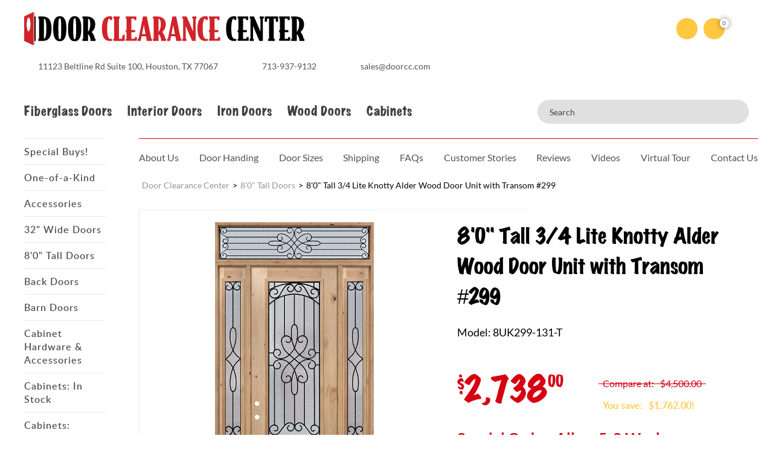

--- FILE ---
content_type: text/html; charset=UTF-8
request_url: https://www.doorclearancecenter.com/8-foot-doors/80-tall-3-4-lite-knotty-alder-wood-door-unit-with-transom-299/
body_size: 29165
content:
<!DOCTYPE html>
<html lang="en-US">
<head>
    <meta charset="UTF-8">
    <meta name="viewport" content="width=device-width, user-scalable=no, initial-scale=1.0, maximum-scale=1.0, minimum-scale=1.0">
    <link rel="profile" href="https://gmpg.org/xfn/11">
    <link rel="pingback" href="https://www.doorclearancecenter.com/xmlrpc.php">
    <link rel="shortcut icon" href="https://www.doorclearancecenter.com/wp-content/themes/maxcanvas_child/favicon.ico" as="image/x-icon" />
        <meta name='robots' content='index, follow, max-image-preview:large, max-snippet:-1, max-video-preview:-1' />

	<!-- This site is optimized with the Yoast SEO plugin v26.8 - https://yoast.com/product/yoast-seo-wordpress/ -->
	<title>8&#039;0&quot; Tall 3/4 Lite Knotty Alder Wood Door Unit with Transom #299 - Door Clearance Center</title>
<link data-rocket-prefetch href="https://www.google-analytics.com" rel="dns-prefetch">
<link data-rocket-prefetch href="https://www.googletagmanager.com" rel="dns-prefetch">
<link data-rocket-prefetch href="https://scripts.clarity.ms" rel="dns-prefetch">
<link data-rocket-prefetch href="https://www.clarity.ms" rel="dns-prefetch">
<link data-rocket-prefetch href="https://bat.bing.com" rel="dns-prefetch">
<link data-rocket-prefetch href="https://static.addtoany.com" rel="dns-prefetch">
<link data-rocket-prefetch href="https://googleads.g.doubleclick.net" rel="dns-prefetch">
<link data-rocket-prefetch href="https://www.youtube.com" rel="dns-prefetch">
<link data-rocket-prefetch href="https://form.jotform.com" rel="dns-prefetch"><link rel="preload" data-rocket-preload as="image" href="https://www.doorclearancecenter.com/wp-content/uploads/8-foot-knotty-alder-wood-door-grill-299-sidelites-transom.jpg" fetchpriority="high">
	<meta name="description" content="Door Clearance Center is your #1 source for 8/0 tall knotty alder doors! Hundreds in stock in Houston, Texas at discount prices." />
	<link rel="canonical" href="https://www.doorclearancecenter.com/8-foot-doors/80-tall-3-4-lite-knotty-alder-wood-door-unit-with-transom-299/" />
	<meta property="og:locale" content="en_US" />
	<meta property="og:type" content="article" />
	<meta property="og:title" content="8&#039;0&quot; Tall 3/4 Lite Knotty Alder Wood Door Unit with Transom #299 - Door Clearance Center" />
	<meta property="og:description" content="Door Clearance Center is your #1 source for 8/0 tall knotty alder doors! Hundreds in stock in Houston, Texas at discount prices." />
	<meta property="og:url" content="https://www.doorclearancecenter.com/8-foot-doors/80-tall-3-4-lite-knotty-alder-wood-door-unit-with-transom-299/" />
	<meta property="og:site_name" content="Door Clearance Center" />
	<meta property="article:modified_time" content="2025-06-27T17:10:13+00:00" />
	<meta property="og:image" content="https://www.doorclearancecenter.com/wp-content/uploads/8-foot-knotty-alder-wood-door-grill-299-sidelites-transom.jpg" />
	<meta property="og:image:width" content="800" />
	<meta property="og:image:height" content="800" />
	<meta property="og:image:type" content="image/jpeg" />
	<meta name="twitter:card" content="summary_large_image" />
	<meta name="twitter:label1" content="Est. reading time" />
	<meta name="twitter:data1" content="1 minute" />
	<script type="application/ld+json" class="yoast-schema-graph">{"@context":"https://schema.org","@graph":[{"@type":"WebPage","@id":"https://www.doorclearancecenter.com/8-foot-doors/80-tall-3-4-lite-knotty-alder-wood-door-unit-with-transom-299/","url":"https://www.doorclearancecenter.com/8-foot-doors/80-tall-3-4-lite-knotty-alder-wood-door-unit-with-transom-299/","name":"8'0\" Tall 3/4 Lite Knotty Alder Wood Door Unit with Transom #299 - Door Clearance Center","isPartOf":{"@id":"https://www.doorclearancecenter.com/#website"},"primaryImageOfPage":{"@id":"https://www.doorclearancecenter.com/8-foot-doors/80-tall-3-4-lite-knotty-alder-wood-door-unit-with-transom-299/#primaryimage"},"image":{"@id":"https://www.doorclearancecenter.com/8-foot-doors/80-tall-3-4-lite-knotty-alder-wood-door-unit-with-transom-299/#primaryimage"},"thumbnailUrl":"https://www.doorclearancecenter.com/wp-content/uploads/8-foot-knotty-alder-wood-door-grill-299-sidelites-transom.jpg","datePublished":"2019-07-09T20:28:05+00:00","dateModified":"2025-06-27T17:10:13+00:00","description":"Door Clearance Center is your #1 source for 8/0 tall knotty alder doors! Hundreds in stock in Houston, Texas at discount prices.","breadcrumb":{"@id":"https://www.doorclearancecenter.com/8-foot-doors/80-tall-3-4-lite-knotty-alder-wood-door-unit-with-transom-299/#breadcrumb"},"inLanguage":"en-US","potentialAction":[{"@type":"ReadAction","target":["https://www.doorclearancecenter.com/8-foot-doors/80-tall-3-4-lite-knotty-alder-wood-door-unit-with-transom-299/"]}]},{"@type":"ImageObject","inLanguage":"en-US","@id":"https://www.doorclearancecenter.com/8-foot-doors/80-tall-3-4-lite-knotty-alder-wood-door-unit-with-transom-299/#primaryimage","url":"https://www.doorclearancecenter.com/wp-content/uploads/8-foot-knotty-alder-wood-door-grill-299-sidelites-transom.jpg","contentUrl":"https://www.doorclearancecenter.com/wp-content/uploads/8-foot-knotty-alder-wood-door-grill-299-sidelites-transom.jpg","width":800,"height":800},{"@type":"BreadcrumbList","@id":"https://www.doorclearancecenter.com/8-foot-doors/80-tall-3-4-lite-knotty-alder-wood-door-unit-with-transom-299/#breadcrumb","itemListElement":[{"@type":"ListItem","position":1,"name":"Home","item":"https://www.doorclearancecenter.com/"},{"@type":"ListItem","position":2,"name":"All Doors","item":"https://www.doorclearancecenter.com/shop/"},{"@type":"ListItem","position":3,"name":"8'0\" Tall 3/4 Lite Knotty Alder Wood Door Unit with Transom #299"}]},{"@type":"WebSite","@id":"https://www.doorclearancecenter.com/#website","url":"https://www.doorclearancecenter.com/","name":"Door Clearance Center","description":"#1 Store for Discount Doors","potentialAction":[{"@type":"SearchAction","target":{"@type":"EntryPoint","urlTemplate":"https://www.doorclearancecenter.com/?s={search_term_string}"},"query-input":{"@type":"PropertyValueSpecification","valueRequired":true,"valueName":"search_term_string"}}],"inLanguage":"en-US"}]}</script>
	<!-- / Yoast SEO plugin. -->


<link rel='dns-prefetch' href='//static.addtoany.com' />

<link rel="alternate" type="application/rss+xml" title="Door Clearance Center &raquo; Feed" href="https://www.doorclearancecenter.com/feed/" />
<link rel="alternate" type="application/rss+xml" title="Door Clearance Center &raquo; Comments Feed" href="https://www.doorclearancecenter.com/comments/feed/" />
<link rel="alternate" title="oEmbed (JSON)" type="application/json+oembed" href="https://www.doorclearancecenter.com/wp-json/oembed/1.0/embed?url=https%3A%2F%2Fwww.doorclearancecenter.com%2F8-foot-doors%2F80-tall-3-4-lite-knotty-alder-wood-door-unit-with-transom-299%2F" />
<link rel="alternate" title="oEmbed (XML)" type="text/xml+oembed" href="https://www.doorclearancecenter.com/wp-json/oembed/1.0/embed?url=https%3A%2F%2Fwww.doorclearancecenter.com%2F8-foot-doors%2F80-tall-3-4-lite-knotty-alder-wood-door-unit-with-transom-299%2F&#038;format=xml" />
<style id='wp-img-auto-sizes-contain-inline-css' type='text/css'>
img:is([sizes=auto i],[sizes^="auto," i]){contain-intrinsic-size:3000px 1500px}
/*# sourceURL=wp-img-auto-sizes-contain-inline-css */
</style>
<link data-minify="1" rel='stylesheet' id='wc-first-data-clover-credit-card-checkout-block-css' href='https://www.doorclearancecenter.com/wp-content/cache/min/1/wp-content/plugins/woocommerce-gateway-firstdata/assets/css/blocks/wc-first-data-clover-credit-card-checkout-block.css?ver=1763663615' type='text/css' media='all' />
<link rel='stylesheet' id='sbi_styles-css' href='https://www.doorclearancecenter.com/wp-content/cache/background-css/1/www.doorclearancecenter.com/wp-content/plugins/instagram-feed/css/sbi-styles.min.css?ver=6.10.0&wpr_t=1769460252' type='text/css' media='all' />
<style id='classic-theme-styles-inline-css' type='text/css'>
/*! This file is auto-generated */
.wp-block-button__link{color:#fff;background-color:#32373c;border-radius:9999px;box-shadow:none;text-decoration:none;padding:calc(.667em + 2px) calc(1.333em + 2px);font-size:1.125em}.wp-block-file__button{background:#32373c;color:#fff;text-decoration:none}
/*# sourceURL=/wp-includes/css/classic-themes.min.css */
</style>
<link data-minify="1" rel='stylesheet' id='woocommerce-layout-css' href='https://www.doorclearancecenter.com/wp-content/cache/min/1/wp-content/plugins/woocommerce/assets/css/woocommerce-layout.css?ver=1763663617' type='text/css' media='all' />
<link data-minify="1" rel='stylesheet' id='woocommerce-smallscreen-css' href='https://www.doorclearancecenter.com/wp-content/cache/min/1/wp-content/plugins/woocommerce/assets/css/woocommerce-smallscreen.css?ver=1763663617' type='text/css' media='only screen and (max-width: 768px)' />
<link data-minify="1" rel='stylesheet' id='woocommerce-general-css' href='https://www.doorclearancecenter.com/wp-content/cache/background-css/1/www.doorclearancecenter.com/wp-content/cache/min/1/wp-content/plugins/woocommerce/assets/css/woocommerce.css?ver=1763663617&wpr_t=1769460252' type='text/css' media='all' />
<style id='woocommerce-inline-inline-css' type='text/css'>
.woocommerce form .form-row .required { visibility: visible; }
/*# sourceURL=woocommerce-inline-inline-css */
</style>
<link data-minify="1" rel='stylesheet' id='xoo-cp-style-css' href='https://www.doorclearancecenter.com/wp-content/cache/min/1/wp-content/plugins/added-to-cart-popup-woocommerce/assets/css/xoo-cp-style.css?ver=1763663617' type='text/css' media='all' />
<style id='xoo-cp-style-inline-css' type='text/css'>
td.xoo-cp-pqty{
			    min-width: 120px;
			}
			.xoo-cp-container{
				max-width: 650px;
			}
			.xcp-btn{
				background-color: #777777;
				color: #ffffff;
				font-size: 14px;
				border-radius: 5px;
				border: 1px solid #777777;
			}
			.xcp-btn:hover{
				color: #ffffff;
			}
			td.xoo-cp-pimg{
				width: 20%;
			}
			table.xoo-cp-pdetails , table.xoo-cp-pdetails tr{
				border: 0!important;
			}
			table.xoo-cp-pdetails td{
				border-style: solid;
				border-width: 0px;
				border-color: #ebe9eb;
			}
/*# sourceURL=xoo-cp-style-inline-css */
</style>
<link rel='stylesheet' id='woo-variation-swatches-css' href='https://www.doorclearancecenter.com/wp-content/plugins/woo-variation-swatches/assets/css/frontend.min.css?ver=1763004058' type='text/css' media='all' />
<style id='woo-variation-swatches-inline-css' type='text/css'>
:root {
--wvs-tick:url("data:image/svg+xml;utf8,%3Csvg filter='drop-shadow(0px 0px 2px rgb(0 0 0 / .8))' xmlns='http://www.w3.org/2000/svg'  viewBox='0 0 30 30'%3E%3Cpath fill='none' stroke='%23ffffff' stroke-linecap='round' stroke-linejoin='round' stroke-width='4' d='M4 16L11 23 27 7'/%3E%3C/svg%3E");

--wvs-cross:url("data:image/svg+xml;utf8,%3Csvg filter='drop-shadow(0px 0px 5px rgb(255 255 255 / .6))' xmlns='http://www.w3.org/2000/svg' width='72px' height='72px' viewBox='0 0 24 24'%3E%3Cpath fill='none' stroke='%23ff0000' stroke-linecap='round' stroke-width='0.6' d='M5 5L19 19M19 5L5 19'/%3E%3C/svg%3E");
--wvs-single-product-item-width:30px;
--wvs-single-product-item-height:30px;
--wvs-single-product-item-font-size:16px}
/*# sourceURL=woo-variation-swatches-inline-css */
</style>
<link rel='stylesheet' id='sv-wc-payment-gateway-payment-form-v5_12_5-css' href='https://www.doorclearancecenter.com/wp-content/cache/background-css/1/www.doorclearancecenter.com/wp-content/plugins/woocommerce-gateway-firstdata/vendor/skyverge/wc-plugin-framework/woocommerce/payment-gateway/assets/css/frontend/sv-wc-payment-gateway-payment-form.min.css?ver=5.12.5&wpr_t=1769460252' type='text/css' media='all' />
<link data-minify="1" rel='stylesheet' id='parent-style-css' href='https://www.doorclearancecenter.com/wp-content/cache/min/1/wp-content/themes/maxcanvas/style.css?ver=1763663615' type='text/css' media='all' />
<link rel='stylesheet' id='addtoany-css' href='https://www.doorclearancecenter.com/wp-content/plugins/add-to-any/addtoany.min.css?ver=1.16' type='text/css' media='all' />
<link rel='stylesheet' id='bootstrap-grid-css' href='https://www.doorclearancecenter.com/wp-content/themes/maxcanvas_child/styles/bootstrap-grid.min.css?ver=0ae7e17c42b5047a5df23e9951659bb9' type='text/css' media='all' />
<link rel='stylesheet' id='splide-style-css' href='https://www.doorclearancecenter.com/wp-content/themes/maxcanvas_child/splide-3.1.7/dist/css/splide-core.min.css?ver=0ae7e17c42b5047a5df23e9951659bb9' type='text/css' media='all' />
<link data-minify="1" rel='stylesheet' id='stylesheet-fonts-css' href='https://www.doorclearancecenter.com/wp-content/cache/min/1/wp-content/themes/maxcanvas_child/fonts/stylesheet.css?ver=1763663617' type='text/css' media='all' />
<link data-minify="1" rel='stylesheet' id='global-style-css' href='https://www.doorclearancecenter.com/wp-content/cache/background-css/1/www.doorclearancecenter.com/wp-content/cache/min/1/wp-content/themes/maxcanvas_child/styles/global.css?ver=1763663617&wpr_t=1769460252' type='text/css' media='all' />
<link data-minify="1" rel='stylesheet' id='print-style-css' href='https://www.doorclearancecenter.com/wp-content/cache/background-css/1/www.doorclearancecenter.com/wp-content/cache/min/1/wp-content/themes/maxcanvas_child/styles/print.css?ver=1763663615&wpr_t=1769460252' type='text/css' media='all' />
<link data-minify="1" rel='stylesheet' id='magnific-style-css' href='https://www.doorclearancecenter.com/wp-content/cache/min/1/wp-content/themes/maxcanvas_child/styles/magnific-popup.css?ver=1763663617' type='text/css' media='all' />
<script type="text/javascript" src="https://www.doorclearancecenter.com/wp-includes/js/jquery/jquery.min.js?ver=3.7.1" id="jquery-core-js"></script>
<script type="text/javascript" src="https://www.doorclearancecenter.com/wp-includes/js/jquery/jquery-migrate.min.js?ver=3.4.1" id="jquery-migrate-js"></script>
<script type="text/javascript" id="addtoany-core-js-before">
/* <![CDATA[ */
window.a2a_config=window.a2a_config||{};a2a_config.callbacks=[];a2a_config.overlays=[];a2a_config.templates={};

//# sourceURL=addtoany-core-js-before
/* ]]> */
</script>
<script type="text/javascript" defer src="https://static.addtoany.com/menu/page.js" id="addtoany-core-js"></script>
<script type="text/javascript" defer src="https://www.doorclearancecenter.com/wp-content/plugins/add-to-any/addtoany.min.js?ver=1.1" id="addtoany-jquery-js"></script>
<script type="text/javascript" src="https://www.doorclearancecenter.com/wp-content/plugins/woocommerce/assets/js/jquery-blockui/jquery.blockUI.min.js?ver=2.7.0-wc.10.4.3" id="wc-jquery-blockui-js" data-wp-strategy="defer"></script>
<script type="text/javascript" id="wc-add-to-cart-js-extra">
/* <![CDATA[ */
var wc_add_to_cart_params = {"ajax_url":"/wp-admin/admin-ajax.php","wc_ajax_url":"/?wc-ajax=%%endpoint%%","i18n_view_cart":"View cart","cart_url":"https://www.doorclearancecenter.com/cart/","is_cart":"","cart_redirect_after_add":"no"};
//# sourceURL=wc-add-to-cart-js-extra
/* ]]> */
</script>
<script type="text/javascript" src="https://www.doorclearancecenter.com/wp-content/plugins/woocommerce/assets/js/frontend/add-to-cart.min.js?ver=10.4.3" id="wc-add-to-cart-js" defer="defer" data-wp-strategy="defer"></script>
<script type="text/javascript" id="wc-single-product-js-extra">
/* <![CDATA[ */
var wc_single_product_params = {"i18n_required_rating_text":"Please select a rating","i18n_rating_options":["1 of 5 stars","2 of 5 stars","3 of 5 stars","4 of 5 stars","5 of 5 stars"],"i18n_product_gallery_trigger_text":"View full-screen image gallery","review_rating_required":"yes","flexslider":{"rtl":false,"animation":"slide","smoothHeight":true,"directionNav":false,"controlNav":"thumbnails","slideshow":false,"animationSpeed":500,"animationLoop":false,"allowOneSlide":false},"zoom_enabled":"","zoom_options":[],"photoswipe_enabled":"1","photoswipe_options":{"shareEl":false,"closeOnScroll":false,"history":false,"hideAnimationDuration":0,"showAnimationDuration":0},"flexslider_enabled":"1"};
//# sourceURL=wc-single-product-js-extra
/* ]]> */
</script>
<script type="text/javascript" src="https://www.doorclearancecenter.com/wp-content/plugins/woocommerce/assets/js/frontend/single-product.min.js?ver=10.4.3" id="wc-single-product-js" defer="defer" data-wp-strategy="defer"></script>
<script type="text/javascript" src="https://www.doorclearancecenter.com/wp-content/plugins/woocommerce/assets/js/js-cookie/js.cookie.min.js?ver=2.1.4-wc.10.4.3" id="wc-js-cookie-js" defer="defer" data-wp-strategy="defer"></script>
<script type="text/javascript" id="woocommerce-js-extra">
/* <![CDATA[ */
var woocommerce_params = {"ajax_url":"/wp-admin/admin-ajax.php","wc_ajax_url":"/?wc-ajax=%%endpoint%%","i18n_password_show":"Show password","i18n_password_hide":"Hide password"};
//# sourceURL=woocommerce-js-extra
/* ]]> */
</script>
<script type="text/javascript" src="https://www.doorclearancecenter.com/wp-content/plugins/woocommerce/assets/js/frontend/woocommerce.min.js?ver=10.4.3" id="woocommerce-js" defer="defer" data-wp-strategy="defer"></script>
<script type="text/javascript" src="https://www.doorclearancecenter.com/wp-includes/js/dist/hooks.min.js?ver=dd5603f07f9220ed27f1" id="wp-hooks-js"></script>
<script type="text/javascript" id="pmw-js-extra">
/* <![CDATA[ */
var pmw = {"ajax_url":"https://www.doorclearancecenter.com/wp-admin/admin-ajax.php","root":"https://www.doorclearancecenter.com/wp-json/","nonce_wp_rest":"99fb501cff","nonce_ajax":"be407f3d3b"};
//# sourceURL=pmw-js-extra
/* ]]> */
</script>
<script type="text/javascript" src="https://www.doorclearancecenter.com/wp-content/plugins/woocommerce-google-adwords-conversion-tracking-tag/js/public/free/pmw-public.p1.min.js?ver=1.55.0" id="pmw-js"></script>
<link rel="https://api.w.org/" href="https://www.doorclearancecenter.com/wp-json/" /><link rel="alternate" title="JSON" type="application/json" href="https://www.doorclearancecenter.com/wp-json/wp/v2/product/7032" /><link rel="EditURI" type="application/rsd+xml" title="RSD" href="https://www.doorclearancecenter.com/xmlrpc.php?rsd" />

<link rel='shortlink' href='https://www.doorclearancecenter.com/?p=7032' />
<script>
    (function(w,d,t,r,u)
    {
        var f,n,i;
        w[u]=w[u]||[],f=function()
        {
            var o={ti:"148022749", enableAutoSpaTracking: true};
            o.q=w[u],w[u]=new UET(o),w[u].push("pageLoad")
        },
        n=d.createElement(t),n.src=r,n.async=1,n.onload=n.onreadystatechange=function()
        {
            var s=this.readyState;
            s&&s!=="loaded"&&s!=="complete"||(f(),n.onload=n.onreadystatechange=null)
        },
        i=d.getElementsByTagName(t)[0],i.parentNode.insertBefore(n,i)
    })
    (window,document,"script","//bat.bing.com/bat.js","uetq");
</script>
<style></style>
<!--BEGIN: TRACKING CODE MANAGER (v2.5.0) BY INTELLYWP.COM IN HEAD//-->
<meta name="google-site-verification" content="1zD9f5xp50KL-Acp9vUumCke8cQhuaVBCHHDY0G8mBA" />
<!--END: https://wordpress.org/plugins/tracking-code-manager IN HEAD//-->	<noscript><style>.woocommerce-product-gallery{ opacity: 1 !important; }</style></noscript>
	
<!-- START Pixel Manager for WooCommerce -->

		<script>

			window.pmwDataLayer = window.pmwDataLayer || {};
			window.pmwDataLayer = Object.assign(window.pmwDataLayer, {"cart":{},"cart_item_keys":{},"version":{"number":"1.55.0","pro":false,"eligible_for_updates":false,"distro":"fms","beta":false,"show":true},"pixels":{"google":{"linker":{"settings":null},"user_id":false,"ads":{"conversion_ids":{"AW-999895096":"7heACNWhztgBELjg5NwD"},"dynamic_remarketing":{"status":true,"id_type":"post_id","send_events_with_parent_ids":true},"google_business_vertical":"retail","phone_conversion_number":"","phone_conversion_label":""},"analytics":{"ga4":{"measurement_id":"G-VL3LPZKV1Y","parameters":{},"mp_active":false,"debug_mode":false,"page_load_time_tracking":false},"id_type":"post_id"},"tag_id":"AW-999895096","tag_id_suppressed":[],"tag_gateway":{"measurement_path":""},"tcf_support":false,"consent_mode":{"is_active":true,"wait_for_update":500,"ads_data_redaction":false,"url_passthrough":true}}},"shop":{"list_name":"Product | 8'0\" Tall 3/4 Lite Knotty Alder Wood Door Unit with Transom #299","list_id":"product_80-tall-3-4-lite-knotty-alder-wood-door-unit-with-transom-299","page_type":"product","product_type":"simple","currency":"USD","selectors":{"addToCart":[],"beginCheckout":[]},"order_duplication_prevention":true,"view_item_list_trigger":{"test_mode":false,"background_color":"green","opacity":0.5,"repeat":true,"timeout":1000,"threshold":0.8},"variations_output":true,"session_active":false},"page":{"id":7032,"title":"8'0\" Tall 3/4 Lite Knotty Alder Wood Door Unit with Transom #299","type":"product","categories":[],"parent":{"id":0,"title":"8'0\" Tall 3/4 Lite Knotty Alder Wood Door Unit with Transom #299","type":"product","categories":[]}},"general":{"user_logged_in":false,"scroll_tracking_thresholds":[],"page_id":7032,"exclude_domains":[],"server_2_server":{"active":false,"user_agent_exclude_patterns":[],"ip_exclude_list":[],"pageview_event_s2s":{"is_active":false,"pixels":[]}},"consent_management":{"explicit_consent":false},"lazy_load_pmw":false,"chunk_base_path":"https://www.doorclearancecenter.com/wp-content/plugins/woocommerce-google-adwords-conversion-tracking-tag/js/public/free/","modules":{"load_deprecated_functions":true}}});

		</script>

		
<!-- END Pixel Manager for WooCommerce -->
			<meta name="pm-dataLayer-meta" content="7032" class="pmwProductId"
				  data-id="7032">
					<script>
			(window.pmwDataLayer = window.pmwDataLayer || {}).products                = window.pmwDataLayer.products || {};
			window.pmwDataLayer.products[7032] = {"id":"7032","sku":"8UK299-131-T","price":2738,"brand":"","quantity":1,"dyn_r_ids":{"post_id":"7032","sku":"8UK299-131-T","gpf":"woocommerce_gpf_7032","gla":"gla_7032"},"is_variable":false,"type":"simple","name":"8'0\" Tall 3/4 Lite Knotty Alder Wood Door Unit with Transom #299","category":["8'0\" Tall Doors","Knotty Alder Doors","Sidelite Units","Transom Units","Wood Doors"],"is_variation":false};
					</script>
		    <link rel="preload" href="https://www.doorclearancecenter.com/wp-content/themes/maxcanvas_child/fonts/Lato-Bold.woff2" as="font" crossorigin />
    <link rel="preload" href="https://www.doorclearancecenter.com/wp-content/themes/maxcanvas_child/fonts/MarkerFelt-Wide_1.woff2" as="font" crossorigin />
    <link rel="preload" href="https://www.doorclearancecenter.com/wp-content/themes/maxcanvas_child/fonts/Lato-Regular.woff2" as="font" crossorigin />
    <link rel="preload" href="https://www.doorclearancecenter.com/wp-content/themes/maxcanvas_child/fonts/Lato-Semibold.woff2" as="font" crossorigin />
<noscript><style id="rocket-lazyload-nojs-css">.rll-youtube-player, [data-lazy-src]{display:none !important;}</style></noscript><link data-minify="1" rel='stylesheet' id='wc-blocks-style-css' href='https://www.doorclearancecenter.com/wp-content/cache/min/1/wp-content/plugins/woocommerce/assets/client/blocks/wc-blocks.css?ver=1763663615' type='text/css' media='all' />
<style id='global-styles-inline-css' type='text/css'>
:root{--wp--preset--aspect-ratio--square: 1;--wp--preset--aspect-ratio--4-3: 4/3;--wp--preset--aspect-ratio--3-4: 3/4;--wp--preset--aspect-ratio--3-2: 3/2;--wp--preset--aspect-ratio--2-3: 2/3;--wp--preset--aspect-ratio--16-9: 16/9;--wp--preset--aspect-ratio--9-16: 9/16;--wp--preset--color--black: #000000;--wp--preset--color--cyan-bluish-gray: #abb8c3;--wp--preset--color--white: #ffffff;--wp--preset--color--pale-pink: #f78da7;--wp--preset--color--vivid-red: #cf2e2e;--wp--preset--color--luminous-vivid-orange: #ff6900;--wp--preset--color--luminous-vivid-amber: #fcb900;--wp--preset--color--light-green-cyan: #7bdcb5;--wp--preset--color--vivid-green-cyan: #00d084;--wp--preset--color--pale-cyan-blue: #8ed1fc;--wp--preset--color--vivid-cyan-blue: #0693e3;--wp--preset--color--vivid-purple: #9b51e0;--wp--preset--gradient--vivid-cyan-blue-to-vivid-purple: linear-gradient(135deg,rgb(6,147,227) 0%,rgb(155,81,224) 100%);--wp--preset--gradient--light-green-cyan-to-vivid-green-cyan: linear-gradient(135deg,rgb(122,220,180) 0%,rgb(0,208,130) 100%);--wp--preset--gradient--luminous-vivid-amber-to-luminous-vivid-orange: linear-gradient(135deg,rgb(252,185,0) 0%,rgb(255,105,0) 100%);--wp--preset--gradient--luminous-vivid-orange-to-vivid-red: linear-gradient(135deg,rgb(255,105,0) 0%,rgb(207,46,46) 100%);--wp--preset--gradient--very-light-gray-to-cyan-bluish-gray: linear-gradient(135deg,rgb(238,238,238) 0%,rgb(169,184,195) 100%);--wp--preset--gradient--cool-to-warm-spectrum: linear-gradient(135deg,rgb(74,234,220) 0%,rgb(151,120,209) 20%,rgb(207,42,186) 40%,rgb(238,44,130) 60%,rgb(251,105,98) 80%,rgb(254,248,76) 100%);--wp--preset--gradient--blush-light-purple: linear-gradient(135deg,rgb(255,206,236) 0%,rgb(152,150,240) 100%);--wp--preset--gradient--blush-bordeaux: linear-gradient(135deg,rgb(254,205,165) 0%,rgb(254,45,45) 50%,rgb(107,0,62) 100%);--wp--preset--gradient--luminous-dusk: linear-gradient(135deg,rgb(255,203,112) 0%,rgb(199,81,192) 50%,rgb(65,88,208) 100%);--wp--preset--gradient--pale-ocean: linear-gradient(135deg,rgb(255,245,203) 0%,rgb(182,227,212) 50%,rgb(51,167,181) 100%);--wp--preset--gradient--electric-grass: linear-gradient(135deg,rgb(202,248,128) 0%,rgb(113,206,126) 100%);--wp--preset--gradient--midnight: linear-gradient(135deg,rgb(2,3,129) 0%,rgb(40,116,252) 100%);--wp--preset--font-size--small: 13px;--wp--preset--font-size--medium: 20px;--wp--preset--font-size--large: 36px;--wp--preset--font-size--x-large: 42px;--wp--preset--spacing--20: 0.44rem;--wp--preset--spacing--30: 0.67rem;--wp--preset--spacing--40: 1rem;--wp--preset--spacing--50: 1.5rem;--wp--preset--spacing--60: 2.25rem;--wp--preset--spacing--70: 3.38rem;--wp--preset--spacing--80: 5.06rem;--wp--preset--shadow--natural: 6px 6px 9px rgba(0, 0, 0, 0.2);--wp--preset--shadow--deep: 12px 12px 50px rgba(0, 0, 0, 0.4);--wp--preset--shadow--sharp: 6px 6px 0px rgba(0, 0, 0, 0.2);--wp--preset--shadow--outlined: 6px 6px 0px -3px rgb(255, 255, 255), 6px 6px rgb(0, 0, 0);--wp--preset--shadow--crisp: 6px 6px 0px rgb(0, 0, 0);}:where(.is-layout-flex){gap: 0.5em;}:where(.is-layout-grid){gap: 0.5em;}body .is-layout-flex{display: flex;}.is-layout-flex{flex-wrap: wrap;align-items: center;}.is-layout-flex > :is(*, div){margin: 0;}body .is-layout-grid{display: grid;}.is-layout-grid > :is(*, div){margin: 0;}:where(.wp-block-columns.is-layout-flex){gap: 2em;}:where(.wp-block-columns.is-layout-grid){gap: 2em;}:where(.wp-block-post-template.is-layout-flex){gap: 1.25em;}:where(.wp-block-post-template.is-layout-grid){gap: 1.25em;}.has-black-color{color: var(--wp--preset--color--black) !important;}.has-cyan-bluish-gray-color{color: var(--wp--preset--color--cyan-bluish-gray) !important;}.has-white-color{color: var(--wp--preset--color--white) !important;}.has-pale-pink-color{color: var(--wp--preset--color--pale-pink) !important;}.has-vivid-red-color{color: var(--wp--preset--color--vivid-red) !important;}.has-luminous-vivid-orange-color{color: var(--wp--preset--color--luminous-vivid-orange) !important;}.has-luminous-vivid-amber-color{color: var(--wp--preset--color--luminous-vivid-amber) !important;}.has-light-green-cyan-color{color: var(--wp--preset--color--light-green-cyan) !important;}.has-vivid-green-cyan-color{color: var(--wp--preset--color--vivid-green-cyan) !important;}.has-pale-cyan-blue-color{color: var(--wp--preset--color--pale-cyan-blue) !important;}.has-vivid-cyan-blue-color{color: var(--wp--preset--color--vivid-cyan-blue) !important;}.has-vivid-purple-color{color: var(--wp--preset--color--vivid-purple) !important;}.has-black-background-color{background-color: var(--wp--preset--color--black) !important;}.has-cyan-bluish-gray-background-color{background-color: var(--wp--preset--color--cyan-bluish-gray) !important;}.has-white-background-color{background-color: var(--wp--preset--color--white) !important;}.has-pale-pink-background-color{background-color: var(--wp--preset--color--pale-pink) !important;}.has-vivid-red-background-color{background-color: var(--wp--preset--color--vivid-red) !important;}.has-luminous-vivid-orange-background-color{background-color: var(--wp--preset--color--luminous-vivid-orange) !important;}.has-luminous-vivid-amber-background-color{background-color: var(--wp--preset--color--luminous-vivid-amber) !important;}.has-light-green-cyan-background-color{background-color: var(--wp--preset--color--light-green-cyan) !important;}.has-vivid-green-cyan-background-color{background-color: var(--wp--preset--color--vivid-green-cyan) !important;}.has-pale-cyan-blue-background-color{background-color: var(--wp--preset--color--pale-cyan-blue) !important;}.has-vivid-cyan-blue-background-color{background-color: var(--wp--preset--color--vivid-cyan-blue) !important;}.has-vivid-purple-background-color{background-color: var(--wp--preset--color--vivid-purple) !important;}.has-black-border-color{border-color: var(--wp--preset--color--black) !important;}.has-cyan-bluish-gray-border-color{border-color: var(--wp--preset--color--cyan-bluish-gray) !important;}.has-white-border-color{border-color: var(--wp--preset--color--white) !important;}.has-pale-pink-border-color{border-color: var(--wp--preset--color--pale-pink) !important;}.has-vivid-red-border-color{border-color: var(--wp--preset--color--vivid-red) !important;}.has-luminous-vivid-orange-border-color{border-color: var(--wp--preset--color--luminous-vivid-orange) !important;}.has-luminous-vivid-amber-border-color{border-color: var(--wp--preset--color--luminous-vivid-amber) !important;}.has-light-green-cyan-border-color{border-color: var(--wp--preset--color--light-green-cyan) !important;}.has-vivid-green-cyan-border-color{border-color: var(--wp--preset--color--vivid-green-cyan) !important;}.has-pale-cyan-blue-border-color{border-color: var(--wp--preset--color--pale-cyan-blue) !important;}.has-vivid-cyan-blue-border-color{border-color: var(--wp--preset--color--vivid-cyan-blue) !important;}.has-vivid-purple-border-color{border-color: var(--wp--preset--color--vivid-purple) !important;}.has-vivid-cyan-blue-to-vivid-purple-gradient-background{background: var(--wp--preset--gradient--vivid-cyan-blue-to-vivid-purple) !important;}.has-light-green-cyan-to-vivid-green-cyan-gradient-background{background: var(--wp--preset--gradient--light-green-cyan-to-vivid-green-cyan) !important;}.has-luminous-vivid-amber-to-luminous-vivid-orange-gradient-background{background: var(--wp--preset--gradient--luminous-vivid-amber-to-luminous-vivid-orange) !important;}.has-luminous-vivid-orange-to-vivid-red-gradient-background{background: var(--wp--preset--gradient--luminous-vivid-orange-to-vivid-red) !important;}.has-very-light-gray-to-cyan-bluish-gray-gradient-background{background: var(--wp--preset--gradient--very-light-gray-to-cyan-bluish-gray) !important;}.has-cool-to-warm-spectrum-gradient-background{background: var(--wp--preset--gradient--cool-to-warm-spectrum) !important;}.has-blush-light-purple-gradient-background{background: var(--wp--preset--gradient--blush-light-purple) !important;}.has-blush-bordeaux-gradient-background{background: var(--wp--preset--gradient--blush-bordeaux) !important;}.has-luminous-dusk-gradient-background{background: var(--wp--preset--gradient--luminous-dusk) !important;}.has-pale-ocean-gradient-background{background: var(--wp--preset--gradient--pale-ocean) !important;}.has-electric-grass-gradient-background{background: var(--wp--preset--gradient--electric-grass) !important;}.has-midnight-gradient-background{background: var(--wp--preset--gradient--midnight) !important;}.has-small-font-size{font-size: var(--wp--preset--font-size--small) !important;}.has-medium-font-size{font-size: var(--wp--preset--font-size--medium) !important;}.has-large-font-size{font-size: var(--wp--preset--font-size--large) !important;}.has-x-large-font-size{font-size: var(--wp--preset--font-size--x-large) !important;}
/*# sourceURL=global-styles-inline-css */
</style>
<style id="wpr-lazyload-bg-container"></style><style id="wpr-lazyload-bg-exclusion"></style>
<noscript>
<style id="wpr-lazyload-bg-nostyle">.sbi_lb-loader span{--wpr-bg-bcb46842-38e6-47f7-bf0d-68f6a874dfbf: url('https://www.doorclearancecenter.com/wp-content/plugins/instagram-feed/img/sbi-sprite.png');}.sbi_lb-nav span{--wpr-bg-39e9bb5a-c58d-40db-a9d7-830995fc0c78: url('https://www.doorclearancecenter.com/wp-content/plugins/instagram-feed/img/sbi-sprite.png');}.woocommerce .blockUI.blockOverlay::before{--wpr-bg-540227a6-20c6-4fff-a05d-fae9fa7382c3: url('https://www.doorclearancecenter.com/wp-content/plugins/woocommerce/assets/images/icons/loader.svg');}.woocommerce .loader::before{--wpr-bg-b1e44a45-2e45-497c-9030-5d98ab01c949: url('https://www.doorclearancecenter.com/wp-content/plugins/woocommerce/assets/images/icons/loader.svg');}#add_payment_method #payment div.payment_box .wc-credit-card-form-card-cvc.visa,#add_payment_method #payment div.payment_box .wc-credit-card-form-card-expiry.visa,#add_payment_method #payment div.payment_box .wc-credit-card-form-card-number.visa,.woocommerce-cart #payment div.payment_box .wc-credit-card-form-card-cvc.visa,.woocommerce-cart #payment div.payment_box .wc-credit-card-form-card-expiry.visa,.woocommerce-cart #payment div.payment_box .wc-credit-card-form-card-number.visa,.woocommerce-checkout #payment div.payment_box .wc-credit-card-form-card-cvc.visa,.woocommerce-checkout #payment div.payment_box .wc-credit-card-form-card-expiry.visa,.woocommerce-checkout #payment div.payment_box .wc-credit-card-form-card-number.visa{--wpr-bg-cdd8499c-d85b-4bfe-9913-007ba21473ef: url('https://www.doorclearancecenter.com/wp-content/plugins/woocommerce/assets/images/icons/credit-cards/visa.svg');}#add_payment_method #payment div.payment_box .wc-credit-card-form-card-cvc.mastercard,#add_payment_method #payment div.payment_box .wc-credit-card-form-card-expiry.mastercard,#add_payment_method #payment div.payment_box .wc-credit-card-form-card-number.mastercard,.woocommerce-cart #payment div.payment_box .wc-credit-card-form-card-cvc.mastercard,.woocommerce-cart #payment div.payment_box .wc-credit-card-form-card-expiry.mastercard,.woocommerce-cart #payment div.payment_box .wc-credit-card-form-card-number.mastercard,.woocommerce-checkout #payment div.payment_box .wc-credit-card-form-card-cvc.mastercard,.woocommerce-checkout #payment div.payment_box .wc-credit-card-form-card-expiry.mastercard,.woocommerce-checkout #payment div.payment_box .wc-credit-card-form-card-number.mastercard{--wpr-bg-414a4ac6-62c0-4e7e-85b1-efce87fcb31a: url('https://www.doorclearancecenter.com/wp-content/plugins/woocommerce/assets/images/icons/credit-cards/mastercard.svg');}#add_payment_method #payment div.payment_box .wc-credit-card-form-card-cvc.laser,#add_payment_method #payment div.payment_box .wc-credit-card-form-card-expiry.laser,#add_payment_method #payment div.payment_box .wc-credit-card-form-card-number.laser,.woocommerce-cart #payment div.payment_box .wc-credit-card-form-card-cvc.laser,.woocommerce-cart #payment div.payment_box .wc-credit-card-form-card-expiry.laser,.woocommerce-cart #payment div.payment_box .wc-credit-card-form-card-number.laser,.woocommerce-checkout #payment div.payment_box .wc-credit-card-form-card-cvc.laser,.woocommerce-checkout #payment div.payment_box .wc-credit-card-form-card-expiry.laser,.woocommerce-checkout #payment div.payment_box .wc-credit-card-form-card-number.laser{--wpr-bg-66f7f7b6-77e5-423d-a3ff-f872f41cd39a: url('https://www.doorclearancecenter.com/wp-content/plugins/woocommerce/assets/images/icons/credit-cards/laser.svg');}#add_payment_method #payment div.payment_box .wc-credit-card-form-card-cvc.dinersclub,#add_payment_method #payment div.payment_box .wc-credit-card-form-card-expiry.dinersclub,#add_payment_method #payment div.payment_box .wc-credit-card-form-card-number.dinersclub,.woocommerce-cart #payment div.payment_box .wc-credit-card-form-card-cvc.dinersclub,.woocommerce-cart #payment div.payment_box .wc-credit-card-form-card-expiry.dinersclub,.woocommerce-cart #payment div.payment_box .wc-credit-card-form-card-number.dinersclub,.woocommerce-checkout #payment div.payment_box .wc-credit-card-form-card-cvc.dinersclub,.woocommerce-checkout #payment div.payment_box .wc-credit-card-form-card-expiry.dinersclub,.woocommerce-checkout #payment div.payment_box .wc-credit-card-form-card-number.dinersclub{--wpr-bg-19fe11f5-3c80-4acd-a19e-7c2a45b47a69: url('https://www.doorclearancecenter.com/wp-content/plugins/woocommerce/assets/images/icons/credit-cards/diners.svg');}#add_payment_method #payment div.payment_box .wc-credit-card-form-card-cvc.maestro,#add_payment_method #payment div.payment_box .wc-credit-card-form-card-expiry.maestro,#add_payment_method #payment div.payment_box .wc-credit-card-form-card-number.maestro,.woocommerce-cart #payment div.payment_box .wc-credit-card-form-card-cvc.maestro,.woocommerce-cart #payment div.payment_box .wc-credit-card-form-card-expiry.maestro,.woocommerce-cart #payment div.payment_box .wc-credit-card-form-card-number.maestro,.woocommerce-checkout #payment div.payment_box .wc-credit-card-form-card-cvc.maestro,.woocommerce-checkout #payment div.payment_box .wc-credit-card-form-card-expiry.maestro,.woocommerce-checkout #payment div.payment_box .wc-credit-card-form-card-number.maestro{--wpr-bg-4a33d359-cfed-4f86-887b-68ee6ef88605: url('https://www.doorclearancecenter.com/wp-content/plugins/woocommerce/assets/images/icons/credit-cards/maestro.svg');}#add_payment_method #payment div.payment_box .wc-credit-card-form-card-cvc.jcb,#add_payment_method #payment div.payment_box .wc-credit-card-form-card-expiry.jcb,#add_payment_method #payment div.payment_box .wc-credit-card-form-card-number.jcb,.woocommerce-cart #payment div.payment_box .wc-credit-card-form-card-cvc.jcb,.woocommerce-cart #payment div.payment_box .wc-credit-card-form-card-expiry.jcb,.woocommerce-cart #payment div.payment_box .wc-credit-card-form-card-number.jcb,.woocommerce-checkout #payment div.payment_box .wc-credit-card-form-card-cvc.jcb,.woocommerce-checkout #payment div.payment_box .wc-credit-card-form-card-expiry.jcb,.woocommerce-checkout #payment div.payment_box .wc-credit-card-form-card-number.jcb{--wpr-bg-c6ce8b18-cc77-4699-ab20-581922ad78ff: url('https://www.doorclearancecenter.com/wp-content/plugins/woocommerce/assets/images/icons/credit-cards/jcb.svg');}#add_payment_method #payment div.payment_box .wc-credit-card-form-card-cvc.amex,#add_payment_method #payment div.payment_box .wc-credit-card-form-card-expiry.amex,#add_payment_method #payment div.payment_box .wc-credit-card-form-card-number.amex,.woocommerce-cart #payment div.payment_box .wc-credit-card-form-card-cvc.amex,.woocommerce-cart #payment div.payment_box .wc-credit-card-form-card-expiry.amex,.woocommerce-cart #payment div.payment_box .wc-credit-card-form-card-number.amex,.woocommerce-checkout #payment div.payment_box .wc-credit-card-form-card-cvc.amex,.woocommerce-checkout #payment div.payment_box .wc-credit-card-form-card-expiry.amex,.woocommerce-checkout #payment div.payment_box .wc-credit-card-form-card-number.amex{--wpr-bg-174ac83b-3deb-42cf-94ac-ab713d2591f5: url('https://www.doorclearancecenter.com/wp-content/plugins/woocommerce/assets/images/icons/credit-cards/amex.svg');}#add_payment_method #payment div.payment_box .wc-credit-card-form-card-cvc.discover,#add_payment_method #payment div.payment_box .wc-credit-card-form-card-expiry.discover,#add_payment_method #payment div.payment_box .wc-credit-card-form-card-number.discover,.woocommerce-cart #payment div.payment_box .wc-credit-card-form-card-cvc.discover,.woocommerce-cart #payment div.payment_box .wc-credit-card-form-card-expiry.discover,.woocommerce-cart #payment div.payment_box .wc-credit-card-form-card-number.discover,.woocommerce-checkout #payment div.payment_box .wc-credit-card-form-card-cvc.discover,.woocommerce-checkout #payment div.payment_box .wc-credit-card-form-card-expiry.discover,.woocommerce-checkout #payment div.payment_box .wc-credit-card-form-card-number.discover{--wpr-bg-1a1191af-44e5-4237-84b6-0692731c3aca: url('https://www.doorclearancecenter.com/wp-content/plugins/woocommerce/assets/images/icons/credit-cards/discover.svg');}.woocommerce-checkout #payment div.payment_box input.js-sv-wc-payment-gateway-credit-card-form-account-number,#add_payment_method input.js-sv-wc-payment-gateway-credit-card-form-account-number{--wpr-bg-5d99af1e-9e61-4900-ab75-179aa026a58b: url('https://www.doorclearancecenter.com/wp-content/plugins/woocommerce-gateway-firstdata/vendor/skyverge/wc-plugin-framework/woocommerce/payment-gateway/assets/images/card-cc-plain.svg');}.woocommerce-checkout #payment div.payment_box input.js-sv-wc-payment-gateway-credit-card-form-account-number.visa,#add_payment_method input.js-sv-wc-payment-gateway-credit-card-form-account-number.visa{--wpr-bg-2a11ae56-50a3-4748-a7fc-575d2acc18bd: url('https://www.doorclearancecenter.com/wp-content/plugins/woocommerce-gateway-firstdata/vendor/skyverge/wc-plugin-framework/woocommerce/payment-gateway/assets/images/card-visa.svg');}.woocommerce-checkout #payment div.payment_box input.js-sv-wc-payment-gateway-credit-card-form-account-number.mastercard,#add_payment_method input.js-sv-wc-payment-gateway-credit-card-form-account-number.mastercard{--wpr-bg-f958ca21-9e8f-41d2-9f99-4bb0d2807305: url('https://www.doorclearancecenter.com/wp-content/plugins/woocommerce-gateway-firstdata/vendor/skyverge/wc-plugin-framework/woocommerce/payment-gateway/assets/images/card-mastercard.svg');}.woocommerce-checkout #payment div.payment_box input.js-sv-wc-payment-gateway-credit-card-form-account-number.dinersclub,#add_payment_method input.js-sv-wc-payment-gateway-credit-card-form-account-number.dinersclub{--wpr-bg-b235fcfe-94e5-42e6-b069-0fb6cd9f51a1: url('https://www.doorclearancecenter.com/wp-content/plugins/woocommerce-gateway-firstdata/vendor/skyverge/wc-plugin-framework/woocommerce/payment-gateway/assets/images/card-dinersclub.svg');}.woocommerce-checkout #payment div.payment_box input.js-sv-wc-payment-gateway-credit-card-form-account-number.maestro,#add_payment_method input.js-sv-wc-payment-gateway-credit-card-form-account-number.maestro{--wpr-bg-51b0c207-e9c2-466a-9982-15ac0146d5a3: url('https://www.doorclearancecenter.com/wp-content/plugins/woocommerce-gateway-firstdata/vendor/skyverge/wc-plugin-framework/woocommerce/payment-gateway/assets/images/card-maestro.svg');}.woocommerce-checkout #payment div.payment_box input.js-sv-wc-payment-gateway-credit-card-form-account-number.jcb,#add_payment_method input.js-sv-wc-payment-gateway-credit-card-form-account-number.jcb{--wpr-bg-ae38e4e9-c32d-47aa-9f40-72cf13ab260d: url('https://www.doorclearancecenter.com/wp-content/plugins/woocommerce-gateway-firstdata/vendor/skyverge/wc-plugin-framework/woocommerce/payment-gateway/assets/images/card-jcb.svg');}.woocommerce-checkout #payment div.payment_box input.js-sv-wc-payment-gateway-credit-card-form-account-number.amex,#add_payment_method input.js-sv-wc-payment-gateway-credit-card-form-account-number.amex{--wpr-bg-f12968d3-44d1-4412-902d-88569a0eba11: url('https://www.doorclearancecenter.com/wp-content/plugins/woocommerce-gateway-firstdata/vendor/skyverge/wc-plugin-framework/woocommerce/payment-gateway/assets/images/card-amex.svg');}.woocommerce-checkout #payment div.payment_box input.js-sv-wc-payment-gateway-credit-card-form-account-number.discover,#add_payment_method input.js-sv-wc-payment-gateway-credit-card-form-account-number.discover{--wpr-bg-cb54f0f7-69af-4ffe-bd02-00de53ad0b5c: url('https://www.doorclearancecenter.com/wp-content/plugins/woocommerce-gateway-firstdata/vendor/skyverge/wc-plugin-framework/woocommerce/payment-gateway/assets/images/card-discover.svg');}.woocommerce-checkout #payment div.payment_box input.js-sv-wc-payment-gateway-credit-card-form-account-number.visaelectron,#add_payment_method input.js-sv-wc-payment-gateway-credit-card-form-account-number.visaelectron{--wpr-bg-0c3e0954-064a-49a9-8624-92e675408b6f: url('https://www.doorclearancecenter.com/wp-content/plugins/woocommerce-gateway-firstdata/vendor/skyverge/wc-plugin-framework/woocommerce/payment-gateway/assets/images/card-visa-electron.svg');}.woocommerce-checkout #payment div.payment_box input.js-sv-wc-payment-gateway-credit-card-form-account-number.invalid-card-type,#add_payment_method input.js-sv-wc-payment-gateway-credit-card-form-account-number.invalid-card-type{--wpr-bg-e5084d6b-dda4-42e7-82d6-e3cadb2358f7: url('https://www.doorclearancecenter.com/wp-content/plugins/woocommerce-gateway-firstdata/vendor/skyverge/wc-plugin-framework/woocommerce/payment-gateway/assets/images/card-cc-invalid.svg');}.menu-item-has-children::after{--wpr-bg-6a2a8bb9-8f63-4786-b7b0-e9d975ff99b8: url('https://www.doorclearancecenter.com/wp-content/themes/maxcanvas_child/img/down-arrow1.svg');}.menu-item-has-children::after{--wpr-bg-67a29aee-c9e6-4007-8236-4c6ced42d31a: url('https://www.doorclearancecenter.com/wp-content/themes/maxcanvas_child/img/down-arrow1.svg');}.menu-item-has-children:hover:after{--wpr-bg-4791d44a-6ba8-4b8f-a275-c91d696bd27f: url('https://www.doorclearancecenter.com/wp-content/themes/maxcanvas_child/img/down-arrow2.svg');}.menu-item-has-children:hover:after{--wpr-bg-993a6643-c9c7-401e-8891-554e89fc5a53: url('https://www.doorclearancecenter.com/wp-content/themes/maxcanvas_child/img/down-arrow2.svg');}i.fa.fa-user::before{--wpr-bg-82a65f09-b360-471d-bf2f-cab3553b6a81: url('https://www.doorclearancecenter.com/wp-content/themes/maxcanvas_child/img/fa-icons/user.svg');}i.fa.fa-shopping-cart::before{--wpr-bg-139290fa-3eba-4856-8558-bcd9a95fcdf4: url('https://www.doorclearancecenter.com/wp-content/themes/maxcanvas_child/img/fa-icons/shopping-cart.svg');}i.fa.fa-map-marker::before{--wpr-bg-1ce8bc33-c125-41cf-961b-2d43b6c3736b: url('https://www.doorclearancecenter.com/wp-content/themes/maxcanvas_child/img/fa-icons/map-marker_red.svg');}i.fa.fa-phone::before{--wpr-bg-79421caf-78f3-4a11-990a-d3e5c5a92b03: url('https://www.doorclearancecenter.com/wp-content/themes/maxcanvas_child/img/fa-icons/phone_red.svg');}i.fa.fa-envelope::before{--wpr-bg-8e0abbaa-29c0-4ba5-bf62-a2628af7308c: url('https://www.doorclearancecenter.com/wp-content/themes/maxcanvas_child/img/fa-icons/envelope_red.svg');}i.fa.fa-search::before{--wpr-bg-0b58796c-84b4-47dd-9fcc-feed889d819b: url('https://www.doorclearancecenter.com/wp-content/themes/maxcanvas_child/img/fa-icons/search_red.svg');}i.fa.fa-th-large::before{--wpr-bg-73123fe6-fe50-4af2-afc0-a7c381e0c351: url('https://www.doorclearancecenter.com/wp-content/themes/maxcanvas_child/img/fa-icons/th-large_grey.svg');}i.fa.fa-bars::before{--wpr-bg-f427ae88-d3a3-4039-a4c9-ee7ec9bf5f6d: url('https://www.doorclearancecenter.com/wp-content/themes/maxcanvas_child/img/fa-icons/bars_grey.svg');}a:hover>i.fa.fa-facebook::before{--wpr-bg-c731938c-248b-4995-b4fb-83d9bf04a7f7: url('https://www.doorclearancecenter.com/wp-content/themes/maxcanvas_child/img/fa-icons/facebook_red.svg');}a:hover>i.fa.fa-instagram::before{--wpr-bg-ac6a6adb-926f-403b-b2d6-a1f334e32d17: url('https://www.doorclearancecenter.com/wp-content/themes/maxcanvas_child/img/fa-icons/instagram_red.svg');}a:hover>i.fa.fa-pinterest-p::before{--wpr-bg-d15d6c5b-45cb-4638-976c-d3f1ead1b807: url('https://www.doorclearancecenter.com/wp-content/themes/maxcanvas_child/img/fa-icons/pinterest-p_red.svg');}a:hover>i.fa.fa-twitter::before{--wpr-bg-25b8c7fc-3a6f-453b-b9d8-349702852573: url('https://www.doorclearancecenter.com/wp-content/themes/maxcanvas_child/img/fa-icons/twitter_red.svg');}i.fa.fa-facebook::before{--wpr-bg-4fde559e-581e-4451-adb0-6bfe5d93c6b1: url('https://www.doorclearancecenter.com/wp-content/themes/maxcanvas_child/img/fa-icons/facebook.svg');}i.fa.fa-instagram::before{--wpr-bg-237065de-7a3b-4627-9e91-63a238886009: url('https://www.doorclearancecenter.com/wp-content/themes/maxcanvas_child/img/fa-icons/instagram.svg');}i.fa.fa-pinterest-p::before{--wpr-bg-5bb80520-280c-4b47-a312-42f9f1cc9eab: url('https://www.doorclearancecenter.com/wp-content/themes/maxcanvas_child/img/fa-icons/pinterest-p.svg');}i.fa.fa-twitter::before{--wpr-bg-7d101a47-6efa-4cbc-8f7a-48ec064455f2: url('https://www.doorclearancecenter.com/wp-content/themes/maxcanvas_child/img/fa-icons/twitter.svg');}i.fa.fa-close::before{--wpr-bg-1505825a-d2a4-4ea7-8347-d40e138674de: url('https://www.doorclearancecenter.com/wp-content/themes/maxcanvas_child/img/fa-icons/close_red.svg');}i.fa.fa-play-circle::before{--wpr-bg-c26ef337-2f97-4dba-982f-4ceceeba1f52: url('https://www.doorclearancecenter.com/wp-content/themes/maxcanvas_child/img/fa-icons/play-circle_white.svg');}.bilbord-slider .splide__arrow--prev{--wpr-bg-bb65bdf4-4e0f-4b44-86a8-f1798d963eaa: url('https://www.doorclearancecenter.com/wp-content/themes/maxcanvas_child/img/left-nav.png');}.bilbord-slider .splide__arrow--next{--wpr-bg-c2a5adf4-866c-4ff6-9b32-69717e42cd9f: url('https://www.doorclearancecenter.com/wp-content/themes/maxcanvas_child/img/right-nav.png');}.menu-item-has-children::after{--wpr-bg-34bded06-5246-4ded-b9fe-97ee75180f59: url('https://www.doorclearancecenter.com/wp-content/themes/maxcanvas_child/img/down-arrow1.svg');}.menu-item-has-children::after{--wpr-bg-786e0073-826f-4a34-b527-599afa8a62fe: url('https://www.doorclearancecenter.com/wp-content/themes/maxcanvas_child/img/down-arrow1.svg');}.menu-item-has-children:hover:after{--wpr-bg-501c2b75-f069-41f6-9ede-da0eeef5f137: url('https://www.doorclearancecenter.com/wp-content/themes/maxcanvas_child/img/down-arrow2.svg');}</style>
</noscript>
<script type="application/javascript">const rocket_pairs = [{"selector":".sbi_lb-loader span","style":".sbi_lb-loader span{--wpr-bg-bcb46842-38e6-47f7-bf0d-68f6a874dfbf: url('https:\/\/www.doorclearancecenter.com\/wp-content\/plugins\/instagram-feed\/img\/sbi-sprite.png');}","hash":"bcb46842-38e6-47f7-bf0d-68f6a874dfbf","url":"https:\/\/www.doorclearancecenter.com\/wp-content\/plugins\/instagram-feed\/img\/sbi-sprite.png"},{"selector":".sbi_lb-nav span","style":".sbi_lb-nav span{--wpr-bg-39e9bb5a-c58d-40db-a9d7-830995fc0c78: url('https:\/\/www.doorclearancecenter.com\/wp-content\/plugins\/instagram-feed\/img\/sbi-sprite.png');}","hash":"39e9bb5a-c58d-40db-a9d7-830995fc0c78","url":"https:\/\/www.doorclearancecenter.com\/wp-content\/plugins\/instagram-feed\/img\/sbi-sprite.png"},{"selector":".woocommerce .blockUI.blockOverlay","style":".woocommerce .blockUI.blockOverlay::before{--wpr-bg-540227a6-20c6-4fff-a05d-fae9fa7382c3: url('https:\/\/www.doorclearancecenter.com\/wp-content\/plugins\/woocommerce\/assets\/images\/icons\/loader.svg');}","hash":"540227a6-20c6-4fff-a05d-fae9fa7382c3","url":"https:\/\/www.doorclearancecenter.com\/wp-content\/plugins\/woocommerce\/assets\/images\/icons\/loader.svg"},{"selector":".woocommerce .loader","style":".woocommerce .loader::before{--wpr-bg-b1e44a45-2e45-497c-9030-5d98ab01c949: url('https:\/\/www.doorclearancecenter.com\/wp-content\/plugins\/woocommerce\/assets\/images\/icons\/loader.svg');}","hash":"b1e44a45-2e45-497c-9030-5d98ab01c949","url":"https:\/\/www.doorclearancecenter.com\/wp-content\/plugins\/woocommerce\/assets\/images\/icons\/loader.svg"},{"selector":"#add_payment_method #payment div.payment_box .wc-credit-card-form-card-cvc.visa,#add_payment_method #payment div.payment_box .wc-credit-card-form-card-expiry.visa,#add_payment_method #payment div.payment_box .wc-credit-card-form-card-number.visa,.woocommerce-cart #payment div.payment_box .wc-credit-card-form-card-cvc.visa,.woocommerce-cart #payment div.payment_box .wc-credit-card-form-card-expiry.visa,.woocommerce-cart #payment div.payment_box .wc-credit-card-form-card-number.visa,.woocommerce-checkout #payment div.payment_box .wc-credit-card-form-card-cvc.visa,.woocommerce-checkout #payment div.payment_box .wc-credit-card-form-card-expiry.visa,.woocommerce-checkout #payment div.payment_box .wc-credit-card-form-card-number.visa","style":"#add_payment_method #payment div.payment_box .wc-credit-card-form-card-cvc.visa,#add_payment_method #payment div.payment_box .wc-credit-card-form-card-expiry.visa,#add_payment_method #payment div.payment_box .wc-credit-card-form-card-number.visa,.woocommerce-cart #payment div.payment_box .wc-credit-card-form-card-cvc.visa,.woocommerce-cart #payment div.payment_box .wc-credit-card-form-card-expiry.visa,.woocommerce-cart #payment div.payment_box .wc-credit-card-form-card-number.visa,.woocommerce-checkout #payment div.payment_box .wc-credit-card-form-card-cvc.visa,.woocommerce-checkout #payment div.payment_box .wc-credit-card-form-card-expiry.visa,.woocommerce-checkout #payment div.payment_box .wc-credit-card-form-card-number.visa{--wpr-bg-cdd8499c-d85b-4bfe-9913-007ba21473ef: url('https:\/\/www.doorclearancecenter.com\/wp-content\/plugins\/woocommerce\/assets\/images\/icons\/credit-cards\/visa.svg');}","hash":"cdd8499c-d85b-4bfe-9913-007ba21473ef","url":"https:\/\/www.doorclearancecenter.com\/wp-content\/plugins\/woocommerce\/assets\/images\/icons\/credit-cards\/visa.svg"},{"selector":"#add_payment_method #payment div.payment_box .wc-credit-card-form-card-cvc.mastercard,#add_payment_method #payment div.payment_box .wc-credit-card-form-card-expiry.mastercard,#add_payment_method #payment div.payment_box .wc-credit-card-form-card-number.mastercard,.woocommerce-cart #payment div.payment_box .wc-credit-card-form-card-cvc.mastercard,.woocommerce-cart #payment div.payment_box .wc-credit-card-form-card-expiry.mastercard,.woocommerce-cart #payment div.payment_box .wc-credit-card-form-card-number.mastercard,.woocommerce-checkout #payment div.payment_box .wc-credit-card-form-card-cvc.mastercard,.woocommerce-checkout #payment div.payment_box .wc-credit-card-form-card-expiry.mastercard,.woocommerce-checkout #payment div.payment_box .wc-credit-card-form-card-number.mastercard","style":"#add_payment_method #payment div.payment_box .wc-credit-card-form-card-cvc.mastercard,#add_payment_method #payment div.payment_box .wc-credit-card-form-card-expiry.mastercard,#add_payment_method #payment div.payment_box .wc-credit-card-form-card-number.mastercard,.woocommerce-cart #payment div.payment_box .wc-credit-card-form-card-cvc.mastercard,.woocommerce-cart #payment div.payment_box .wc-credit-card-form-card-expiry.mastercard,.woocommerce-cart #payment div.payment_box .wc-credit-card-form-card-number.mastercard,.woocommerce-checkout #payment div.payment_box .wc-credit-card-form-card-cvc.mastercard,.woocommerce-checkout #payment div.payment_box .wc-credit-card-form-card-expiry.mastercard,.woocommerce-checkout #payment div.payment_box .wc-credit-card-form-card-number.mastercard{--wpr-bg-414a4ac6-62c0-4e7e-85b1-efce87fcb31a: url('https:\/\/www.doorclearancecenter.com\/wp-content\/plugins\/woocommerce\/assets\/images\/icons\/credit-cards\/mastercard.svg');}","hash":"414a4ac6-62c0-4e7e-85b1-efce87fcb31a","url":"https:\/\/www.doorclearancecenter.com\/wp-content\/plugins\/woocommerce\/assets\/images\/icons\/credit-cards\/mastercard.svg"},{"selector":"#add_payment_method #payment div.payment_box .wc-credit-card-form-card-cvc.laser,#add_payment_method #payment div.payment_box .wc-credit-card-form-card-expiry.laser,#add_payment_method #payment div.payment_box .wc-credit-card-form-card-number.laser,.woocommerce-cart #payment div.payment_box .wc-credit-card-form-card-cvc.laser,.woocommerce-cart #payment div.payment_box .wc-credit-card-form-card-expiry.laser,.woocommerce-cart #payment div.payment_box .wc-credit-card-form-card-number.laser,.woocommerce-checkout #payment div.payment_box .wc-credit-card-form-card-cvc.laser,.woocommerce-checkout #payment div.payment_box .wc-credit-card-form-card-expiry.laser,.woocommerce-checkout #payment div.payment_box .wc-credit-card-form-card-number.laser","style":"#add_payment_method #payment div.payment_box .wc-credit-card-form-card-cvc.laser,#add_payment_method #payment div.payment_box .wc-credit-card-form-card-expiry.laser,#add_payment_method #payment div.payment_box .wc-credit-card-form-card-number.laser,.woocommerce-cart #payment div.payment_box .wc-credit-card-form-card-cvc.laser,.woocommerce-cart #payment div.payment_box .wc-credit-card-form-card-expiry.laser,.woocommerce-cart #payment div.payment_box .wc-credit-card-form-card-number.laser,.woocommerce-checkout #payment div.payment_box .wc-credit-card-form-card-cvc.laser,.woocommerce-checkout #payment div.payment_box .wc-credit-card-form-card-expiry.laser,.woocommerce-checkout #payment div.payment_box .wc-credit-card-form-card-number.laser{--wpr-bg-66f7f7b6-77e5-423d-a3ff-f872f41cd39a: url('https:\/\/www.doorclearancecenter.com\/wp-content\/plugins\/woocommerce\/assets\/images\/icons\/credit-cards\/laser.svg');}","hash":"66f7f7b6-77e5-423d-a3ff-f872f41cd39a","url":"https:\/\/www.doorclearancecenter.com\/wp-content\/plugins\/woocommerce\/assets\/images\/icons\/credit-cards\/laser.svg"},{"selector":"#add_payment_method #payment div.payment_box .wc-credit-card-form-card-cvc.dinersclub,#add_payment_method #payment div.payment_box .wc-credit-card-form-card-expiry.dinersclub,#add_payment_method #payment div.payment_box .wc-credit-card-form-card-number.dinersclub,.woocommerce-cart #payment div.payment_box .wc-credit-card-form-card-cvc.dinersclub,.woocommerce-cart #payment div.payment_box .wc-credit-card-form-card-expiry.dinersclub,.woocommerce-cart #payment div.payment_box .wc-credit-card-form-card-number.dinersclub,.woocommerce-checkout #payment div.payment_box .wc-credit-card-form-card-cvc.dinersclub,.woocommerce-checkout #payment div.payment_box .wc-credit-card-form-card-expiry.dinersclub,.woocommerce-checkout #payment div.payment_box .wc-credit-card-form-card-number.dinersclub","style":"#add_payment_method #payment div.payment_box .wc-credit-card-form-card-cvc.dinersclub,#add_payment_method #payment div.payment_box .wc-credit-card-form-card-expiry.dinersclub,#add_payment_method #payment div.payment_box .wc-credit-card-form-card-number.dinersclub,.woocommerce-cart #payment div.payment_box .wc-credit-card-form-card-cvc.dinersclub,.woocommerce-cart #payment div.payment_box .wc-credit-card-form-card-expiry.dinersclub,.woocommerce-cart #payment div.payment_box .wc-credit-card-form-card-number.dinersclub,.woocommerce-checkout #payment div.payment_box .wc-credit-card-form-card-cvc.dinersclub,.woocommerce-checkout #payment div.payment_box .wc-credit-card-form-card-expiry.dinersclub,.woocommerce-checkout #payment div.payment_box .wc-credit-card-form-card-number.dinersclub{--wpr-bg-19fe11f5-3c80-4acd-a19e-7c2a45b47a69: url('https:\/\/www.doorclearancecenter.com\/wp-content\/plugins\/woocommerce\/assets\/images\/icons\/credit-cards\/diners.svg');}","hash":"19fe11f5-3c80-4acd-a19e-7c2a45b47a69","url":"https:\/\/www.doorclearancecenter.com\/wp-content\/plugins\/woocommerce\/assets\/images\/icons\/credit-cards\/diners.svg"},{"selector":"#add_payment_method #payment div.payment_box .wc-credit-card-form-card-cvc.maestro,#add_payment_method #payment div.payment_box .wc-credit-card-form-card-expiry.maestro,#add_payment_method #payment div.payment_box .wc-credit-card-form-card-number.maestro,.woocommerce-cart #payment div.payment_box .wc-credit-card-form-card-cvc.maestro,.woocommerce-cart #payment div.payment_box .wc-credit-card-form-card-expiry.maestro,.woocommerce-cart #payment div.payment_box .wc-credit-card-form-card-number.maestro,.woocommerce-checkout #payment div.payment_box .wc-credit-card-form-card-cvc.maestro,.woocommerce-checkout #payment div.payment_box .wc-credit-card-form-card-expiry.maestro,.woocommerce-checkout #payment div.payment_box .wc-credit-card-form-card-number.maestro","style":"#add_payment_method #payment div.payment_box .wc-credit-card-form-card-cvc.maestro,#add_payment_method #payment div.payment_box .wc-credit-card-form-card-expiry.maestro,#add_payment_method #payment div.payment_box .wc-credit-card-form-card-number.maestro,.woocommerce-cart #payment div.payment_box .wc-credit-card-form-card-cvc.maestro,.woocommerce-cart #payment div.payment_box .wc-credit-card-form-card-expiry.maestro,.woocommerce-cart #payment div.payment_box .wc-credit-card-form-card-number.maestro,.woocommerce-checkout #payment div.payment_box .wc-credit-card-form-card-cvc.maestro,.woocommerce-checkout #payment div.payment_box .wc-credit-card-form-card-expiry.maestro,.woocommerce-checkout #payment div.payment_box .wc-credit-card-form-card-number.maestro{--wpr-bg-4a33d359-cfed-4f86-887b-68ee6ef88605: url('https:\/\/www.doorclearancecenter.com\/wp-content\/plugins\/woocommerce\/assets\/images\/icons\/credit-cards\/maestro.svg');}","hash":"4a33d359-cfed-4f86-887b-68ee6ef88605","url":"https:\/\/www.doorclearancecenter.com\/wp-content\/plugins\/woocommerce\/assets\/images\/icons\/credit-cards\/maestro.svg"},{"selector":"#add_payment_method #payment div.payment_box .wc-credit-card-form-card-cvc.jcb,#add_payment_method #payment div.payment_box .wc-credit-card-form-card-expiry.jcb,#add_payment_method #payment div.payment_box .wc-credit-card-form-card-number.jcb,.woocommerce-cart #payment div.payment_box .wc-credit-card-form-card-cvc.jcb,.woocommerce-cart #payment div.payment_box .wc-credit-card-form-card-expiry.jcb,.woocommerce-cart #payment div.payment_box .wc-credit-card-form-card-number.jcb,.woocommerce-checkout #payment div.payment_box .wc-credit-card-form-card-cvc.jcb,.woocommerce-checkout #payment div.payment_box .wc-credit-card-form-card-expiry.jcb,.woocommerce-checkout #payment div.payment_box .wc-credit-card-form-card-number.jcb","style":"#add_payment_method #payment div.payment_box .wc-credit-card-form-card-cvc.jcb,#add_payment_method #payment div.payment_box .wc-credit-card-form-card-expiry.jcb,#add_payment_method #payment div.payment_box .wc-credit-card-form-card-number.jcb,.woocommerce-cart #payment div.payment_box .wc-credit-card-form-card-cvc.jcb,.woocommerce-cart #payment div.payment_box .wc-credit-card-form-card-expiry.jcb,.woocommerce-cart #payment div.payment_box .wc-credit-card-form-card-number.jcb,.woocommerce-checkout #payment div.payment_box .wc-credit-card-form-card-cvc.jcb,.woocommerce-checkout #payment div.payment_box .wc-credit-card-form-card-expiry.jcb,.woocommerce-checkout #payment div.payment_box .wc-credit-card-form-card-number.jcb{--wpr-bg-c6ce8b18-cc77-4699-ab20-581922ad78ff: url('https:\/\/www.doorclearancecenter.com\/wp-content\/plugins\/woocommerce\/assets\/images\/icons\/credit-cards\/jcb.svg');}","hash":"c6ce8b18-cc77-4699-ab20-581922ad78ff","url":"https:\/\/www.doorclearancecenter.com\/wp-content\/plugins\/woocommerce\/assets\/images\/icons\/credit-cards\/jcb.svg"},{"selector":"#add_payment_method #payment div.payment_box .wc-credit-card-form-card-cvc.amex,#add_payment_method #payment div.payment_box .wc-credit-card-form-card-expiry.amex,#add_payment_method #payment div.payment_box .wc-credit-card-form-card-number.amex,.woocommerce-cart #payment div.payment_box .wc-credit-card-form-card-cvc.amex,.woocommerce-cart #payment div.payment_box .wc-credit-card-form-card-expiry.amex,.woocommerce-cart #payment div.payment_box .wc-credit-card-form-card-number.amex,.woocommerce-checkout #payment div.payment_box .wc-credit-card-form-card-cvc.amex,.woocommerce-checkout #payment div.payment_box .wc-credit-card-form-card-expiry.amex,.woocommerce-checkout #payment div.payment_box .wc-credit-card-form-card-number.amex","style":"#add_payment_method #payment div.payment_box .wc-credit-card-form-card-cvc.amex,#add_payment_method #payment div.payment_box .wc-credit-card-form-card-expiry.amex,#add_payment_method #payment div.payment_box .wc-credit-card-form-card-number.amex,.woocommerce-cart #payment div.payment_box .wc-credit-card-form-card-cvc.amex,.woocommerce-cart #payment div.payment_box .wc-credit-card-form-card-expiry.amex,.woocommerce-cart #payment div.payment_box .wc-credit-card-form-card-number.amex,.woocommerce-checkout #payment div.payment_box .wc-credit-card-form-card-cvc.amex,.woocommerce-checkout #payment div.payment_box .wc-credit-card-form-card-expiry.amex,.woocommerce-checkout #payment div.payment_box .wc-credit-card-form-card-number.amex{--wpr-bg-174ac83b-3deb-42cf-94ac-ab713d2591f5: url('https:\/\/www.doorclearancecenter.com\/wp-content\/plugins\/woocommerce\/assets\/images\/icons\/credit-cards\/amex.svg');}","hash":"174ac83b-3deb-42cf-94ac-ab713d2591f5","url":"https:\/\/www.doorclearancecenter.com\/wp-content\/plugins\/woocommerce\/assets\/images\/icons\/credit-cards\/amex.svg"},{"selector":"#add_payment_method #payment div.payment_box .wc-credit-card-form-card-cvc.discover,#add_payment_method #payment div.payment_box .wc-credit-card-form-card-expiry.discover,#add_payment_method #payment div.payment_box .wc-credit-card-form-card-number.discover,.woocommerce-cart #payment div.payment_box .wc-credit-card-form-card-cvc.discover,.woocommerce-cart #payment div.payment_box .wc-credit-card-form-card-expiry.discover,.woocommerce-cart #payment div.payment_box .wc-credit-card-form-card-number.discover,.woocommerce-checkout #payment div.payment_box .wc-credit-card-form-card-cvc.discover,.woocommerce-checkout #payment div.payment_box .wc-credit-card-form-card-expiry.discover,.woocommerce-checkout #payment div.payment_box .wc-credit-card-form-card-number.discover","style":"#add_payment_method #payment div.payment_box .wc-credit-card-form-card-cvc.discover,#add_payment_method #payment div.payment_box .wc-credit-card-form-card-expiry.discover,#add_payment_method #payment div.payment_box .wc-credit-card-form-card-number.discover,.woocommerce-cart #payment div.payment_box .wc-credit-card-form-card-cvc.discover,.woocommerce-cart #payment div.payment_box .wc-credit-card-form-card-expiry.discover,.woocommerce-cart #payment div.payment_box .wc-credit-card-form-card-number.discover,.woocommerce-checkout #payment div.payment_box .wc-credit-card-form-card-cvc.discover,.woocommerce-checkout #payment div.payment_box .wc-credit-card-form-card-expiry.discover,.woocommerce-checkout #payment div.payment_box .wc-credit-card-form-card-number.discover{--wpr-bg-1a1191af-44e5-4237-84b6-0692731c3aca: url('https:\/\/www.doorclearancecenter.com\/wp-content\/plugins\/woocommerce\/assets\/images\/icons\/credit-cards\/discover.svg');}","hash":"1a1191af-44e5-4237-84b6-0692731c3aca","url":"https:\/\/www.doorclearancecenter.com\/wp-content\/plugins\/woocommerce\/assets\/images\/icons\/credit-cards\/discover.svg"},{"selector":".woocommerce-checkout #payment div.payment_box input.js-sv-wc-payment-gateway-credit-card-form-account-number,#add_payment_method input.js-sv-wc-payment-gateway-credit-card-form-account-number","style":".woocommerce-checkout #payment div.payment_box input.js-sv-wc-payment-gateway-credit-card-form-account-number,#add_payment_method input.js-sv-wc-payment-gateway-credit-card-form-account-number{--wpr-bg-5d99af1e-9e61-4900-ab75-179aa026a58b: url('https:\/\/www.doorclearancecenter.com\/wp-content\/plugins\/woocommerce-gateway-firstdata\/vendor\/skyverge\/wc-plugin-framework\/woocommerce\/payment-gateway\/assets\/images\/card-cc-plain.svg');}","hash":"5d99af1e-9e61-4900-ab75-179aa026a58b","url":"https:\/\/www.doorclearancecenter.com\/wp-content\/plugins\/woocommerce-gateway-firstdata\/vendor\/skyverge\/wc-plugin-framework\/woocommerce\/payment-gateway\/assets\/images\/card-cc-plain.svg"},{"selector":".woocommerce-checkout #payment div.payment_box input.js-sv-wc-payment-gateway-credit-card-form-account-number.visa,#add_payment_method input.js-sv-wc-payment-gateway-credit-card-form-account-number.visa","style":".woocommerce-checkout #payment div.payment_box input.js-sv-wc-payment-gateway-credit-card-form-account-number.visa,#add_payment_method input.js-sv-wc-payment-gateway-credit-card-form-account-number.visa{--wpr-bg-2a11ae56-50a3-4748-a7fc-575d2acc18bd: url('https:\/\/www.doorclearancecenter.com\/wp-content\/plugins\/woocommerce-gateway-firstdata\/vendor\/skyverge\/wc-plugin-framework\/woocommerce\/payment-gateway\/assets\/images\/card-visa.svg');}","hash":"2a11ae56-50a3-4748-a7fc-575d2acc18bd","url":"https:\/\/www.doorclearancecenter.com\/wp-content\/plugins\/woocommerce-gateway-firstdata\/vendor\/skyverge\/wc-plugin-framework\/woocommerce\/payment-gateway\/assets\/images\/card-visa.svg"},{"selector":".woocommerce-checkout #payment div.payment_box input.js-sv-wc-payment-gateway-credit-card-form-account-number.mastercard,#add_payment_method input.js-sv-wc-payment-gateway-credit-card-form-account-number.mastercard","style":".woocommerce-checkout #payment div.payment_box input.js-sv-wc-payment-gateway-credit-card-form-account-number.mastercard,#add_payment_method input.js-sv-wc-payment-gateway-credit-card-form-account-number.mastercard{--wpr-bg-f958ca21-9e8f-41d2-9f99-4bb0d2807305: url('https:\/\/www.doorclearancecenter.com\/wp-content\/plugins\/woocommerce-gateway-firstdata\/vendor\/skyverge\/wc-plugin-framework\/woocommerce\/payment-gateway\/assets\/images\/card-mastercard.svg');}","hash":"f958ca21-9e8f-41d2-9f99-4bb0d2807305","url":"https:\/\/www.doorclearancecenter.com\/wp-content\/plugins\/woocommerce-gateway-firstdata\/vendor\/skyverge\/wc-plugin-framework\/woocommerce\/payment-gateway\/assets\/images\/card-mastercard.svg"},{"selector":".woocommerce-checkout #payment div.payment_box input.js-sv-wc-payment-gateway-credit-card-form-account-number.dinersclub,#add_payment_method input.js-sv-wc-payment-gateway-credit-card-form-account-number.dinersclub","style":".woocommerce-checkout #payment div.payment_box input.js-sv-wc-payment-gateway-credit-card-form-account-number.dinersclub,#add_payment_method input.js-sv-wc-payment-gateway-credit-card-form-account-number.dinersclub{--wpr-bg-b235fcfe-94e5-42e6-b069-0fb6cd9f51a1: url('https:\/\/www.doorclearancecenter.com\/wp-content\/plugins\/woocommerce-gateway-firstdata\/vendor\/skyverge\/wc-plugin-framework\/woocommerce\/payment-gateway\/assets\/images\/card-dinersclub.svg');}","hash":"b235fcfe-94e5-42e6-b069-0fb6cd9f51a1","url":"https:\/\/www.doorclearancecenter.com\/wp-content\/plugins\/woocommerce-gateway-firstdata\/vendor\/skyverge\/wc-plugin-framework\/woocommerce\/payment-gateway\/assets\/images\/card-dinersclub.svg"},{"selector":".woocommerce-checkout #payment div.payment_box input.js-sv-wc-payment-gateway-credit-card-form-account-number.maestro,#add_payment_method input.js-sv-wc-payment-gateway-credit-card-form-account-number.maestro","style":".woocommerce-checkout #payment div.payment_box input.js-sv-wc-payment-gateway-credit-card-form-account-number.maestro,#add_payment_method input.js-sv-wc-payment-gateway-credit-card-form-account-number.maestro{--wpr-bg-51b0c207-e9c2-466a-9982-15ac0146d5a3: url('https:\/\/www.doorclearancecenter.com\/wp-content\/plugins\/woocommerce-gateway-firstdata\/vendor\/skyverge\/wc-plugin-framework\/woocommerce\/payment-gateway\/assets\/images\/card-maestro.svg');}","hash":"51b0c207-e9c2-466a-9982-15ac0146d5a3","url":"https:\/\/www.doorclearancecenter.com\/wp-content\/plugins\/woocommerce-gateway-firstdata\/vendor\/skyverge\/wc-plugin-framework\/woocommerce\/payment-gateway\/assets\/images\/card-maestro.svg"},{"selector":".woocommerce-checkout #payment div.payment_box input.js-sv-wc-payment-gateway-credit-card-form-account-number.jcb,#add_payment_method input.js-sv-wc-payment-gateway-credit-card-form-account-number.jcb","style":".woocommerce-checkout #payment div.payment_box input.js-sv-wc-payment-gateway-credit-card-form-account-number.jcb,#add_payment_method input.js-sv-wc-payment-gateway-credit-card-form-account-number.jcb{--wpr-bg-ae38e4e9-c32d-47aa-9f40-72cf13ab260d: url('https:\/\/www.doorclearancecenter.com\/wp-content\/plugins\/woocommerce-gateway-firstdata\/vendor\/skyverge\/wc-plugin-framework\/woocommerce\/payment-gateway\/assets\/images\/card-jcb.svg');}","hash":"ae38e4e9-c32d-47aa-9f40-72cf13ab260d","url":"https:\/\/www.doorclearancecenter.com\/wp-content\/plugins\/woocommerce-gateway-firstdata\/vendor\/skyverge\/wc-plugin-framework\/woocommerce\/payment-gateway\/assets\/images\/card-jcb.svg"},{"selector":".woocommerce-checkout #payment div.payment_box input.js-sv-wc-payment-gateway-credit-card-form-account-number.amex,#add_payment_method input.js-sv-wc-payment-gateway-credit-card-form-account-number.amex","style":".woocommerce-checkout #payment div.payment_box input.js-sv-wc-payment-gateway-credit-card-form-account-number.amex,#add_payment_method input.js-sv-wc-payment-gateway-credit-card-form-account-number.amex{--wpr-bg-f12968d3-44d1-4412-902d-88569a0eba11: url('https:\/\/www.doorclearancecenter.com\/wp-content\/plugins\/woocommerce-gateway-firstdata\/vendor\/skyverge\/wc-plugin-framework\/woocommerce\/payment-gateway\/assets\/images\/card-amex.svg');}","hash":"f12968d3-44d1-4412-902d-88569a0eba11","url":"https:\/\/www.doorclearancecenter.com\/wp-content\/plugins\/woocommerce-gateway-firstdata\/vendor\/skyverge\/wc-plugin-framework\/woocommerce\/payment-gateway\/assets\/images\/card-amex.svg"},{"selector":".woocommerce-checkout #payment div.payment_box input.js-sv-wc-payment-gateway-credit-card-form-account-number.discover,#add_payment_method input.js-sv-wc-payment-gateway-credit-card-form-account-number.discover","style":".woocommerce-checkout #payment div.payment_box input.js-sv-wc-payment-gateway-credit-card-form-account-number.discover,#add_payment_method input.js-sv-wc-payment-gateway-credit-card-form-account-number.discover{--wpr-bg-cb54f0f7-69af-4ffe-bd02-00de53ad0b5c: url('https:\/\/www.doorclearancecenter.com\/wp-content\/plugins\/woocommerce-gateway-firstdata\/vendor\/skyverge\/wc-plugin-framework\/woocommerce\/payment-gateway\/assets\/images\/card-discover.svg');}","hash":"cb54f0f7-69af-4ffe-bd02-00de53ad0b5c","url":"https:\/\/www.doorclearancecenter.com\/wp-content\/plugins\/woocommerce-gateway-firstdata\/vendor\/skyverge\/wc-plugin-framework\/woocommerce\/payment-gateway\/assets\/images\/card-discover.svg"},{"selector":".woocommerce-checkout #payment div.payment_box input.js-sv-wc-payment-gateway-credit-card-form-account-number.visaelectron,#add_payment_method input.js-sv-wc-payment-gateway-credit-card-form-account-number.visaelectron","style":".woocommerce-checkout #payment div.payment_box input.js-sv-wc-payment-gateway-credit-card-form-account-number.visaelectron,#add_payment_method input.js-sv-wc-payment-gateway-credit-card-form-account-number.visaelectron{--wpr-bg-0c3e0954-064a-49a9-8624-92e675408b6f: url('https:\/\/www.doorclearancecenter.com\/wp-content\/plugins\/woocommerce-gateway-firstdata\/vendor\/skyverge\/wc-plugin-framework\/woocommerce\/payment-gateway\/assets\/images\/card-visa-electron.svg');}","hash":"0c3e0954-064a-49a9-8624-92e675408b6f","url":"https:\/\/www.doorclearancecenter.com\/wp-content\/plugins\/woocommerce-gateway-firstdata\/vendor\/skyverge\/wc-plugin-framework\/woocommerce\/payment-gateway\/assets\/images\/card-visa-electron.svg"},{"selector":".woocommerce-checkout #payment div.payment_box input.js-sv-wc-payment-gateway-credit-card-form-account-number.invalid-card-type,#add_payment_method input.js-sv-wc-payment-gateway-credit-card-form-account-number.invalid-card-type","style":".woocommerce-checkout #payment div.payment_box input.js-sv-wc-payment-gateway-credit-card-form-account-number.invalid-card-type,#add_payment_method input.js-sv-wc-payment-gateway-credit-card-form-account-number.invalid-card-type{--wpr-bg-e5084d6b-dda4-42e7-82d6-e3cadb2358f7: url('https:\/\/www.doorclearancecenter.com\/wp-content\/plugins\/woocommerce-gateway-firstdata\/vendor\/skyverge\/wc-plugin-framework\/woocommerce\/payment-gateway\/assets\/images\/card-cc-invalid.svg');}","hash":"e5084d6b-dda4-42e7-82d6-e3cadb2358f7","url":"https:\/\/www.doorclearancecenter.com\/wp-content\/plugins\/woocommerce-gateway-firstdata\/vendor\/skyverge\/wc-plugin-framework\/woocommerce\/payment-gateway\/assets\/images\/card-cc-invalid.svg"},{"selector":".menu-item-has-children","style":".menu-item-has-children::after{--wpr-bg-6a2a8bb9-8f63-4786-b7b0-e9d975ff99b8: url('https:\/\/www.doorclearancecenter.com\/wp-content\/themes\/maxcanvas_child\/img\/down-arrow1.svg');}","hash":"6a2a8bb9-8f63-4786-b7b0-e9d975ff99b8","url":"https:\/\/www.doorclearancecenter.com\/wp-content\/themes\/maxcanvas_child\/img\/down-arrow1.svg"},{"selector":".menu-item-has-children","style":".menu-item-has-children::after{--wpr-bg-67a29aee-c9e6-4007-8236-4c6ced42d31a: url('https:\/\/www.doorclearancecenter.com\/wp-content\/themes\/maxcanvas_child\/img\/down-arrow1.svg');}","hash":"67a29aee-c9e6-4007-8236-4c6ced42d31a","url":"https:\/\/www.doorclearancecenter.com\/wp-content\/themes\/maxcanvas_child\/img\/down-arrow1.svg"},{"selector":".menu-item-has-children","style":".menu-item-has-children:hover:after{--wpr-bg-4791d44a-6ba8-4b8f-a275-c91d696bd27f: url('https:\/\/www.doorclearancecenter.com\/wp-content\/themes\/maxcanvas_child\/img\/down-arrow2.svg');}","hash":"4791d44a-6ba8-4b8f-a275-c91d696bd27f","url":"https:\/\/www.doorclearancecenter.com\/wp-content\/themes\/maxcanvas_child\/img\/down-arrow2.svg"},{"selector":".menu-item-has-children","style":".menu-item-has-children:hover:after{--wpr-bg-993a6643-c9c7-401e-8891-554e89fc5a53: url('https:\/\/www.doorclearancecenter.com\/wp-content\/themes\/maxcanvas_child\/img\/down-arrow2.svg');}","hash":"993a6643-c9c7-401e-8891-554e89fc5a53","url":"https:\/\/www.doorclearancecenter.com\/wp-content\/themes\/maxcanvas_child\/img\/down-arrow2.svg"},{"selector":"i.fa.fa-user","style":"i.fa.fa-user::before{--wpr-bg-82a65f09-b360-471d-bf2f-cab3553b6a81: url('https:\/\/www.doorclearancecenter.com\/wp-content\/themes\/maxcanvas_child\/img\/fa-icons\/user.svg');}","hash":"82a65f09-b360-471d-bf2f-cab3553b6a81","url":"https:\/\/www.doorclearancecenter.com\/wp-content\/themes\/maxcanvas_child\/img\/fa-icons\/user.svg"},{"selector":"i.fa.fa-shopping-cart","style":"i.fa.fa-shopping-cart::before{--wpr-bg-139290fa-3eba-4856-8558-bcd9a95fcdf4: url('https:\/\/www.doorclearancecenter.com\/wp-content\/themes\/maxcanvas_child\/img\/fa-icons\/shopping-cart.svg');}","hash":"139290fa-3eba-4856-8558-bcd9a95fcdf4","url":"https:\/\/www.doorclearancecenter.com\/wp-content\/themes\/maxcanvas_child\/img\/fa-icons\/shopping-cart.svg"},{"selector":"i.fa.fa-map-marker","style":"i.fa.fa-map-marker::before{--wpr-bg-1ce8bc33-c125-41cf-961b-2d43b6c3736b: url('https:\/\/www.doorclearancecenter.com\/wp-content\/themes\/maxcanvas_child\/img\/fa-icons\/map-marker_red.svg');}","hash":"1ce8bc33-c125-41cf-961b-2d43b6c3736b","url":"https:\/\/www.doorclearancecenter.com\/wp-content\/themes\/maxcanvas_child\/img\/fa-icons\/map-marker_red.svg"},{"selector":"i.fa.fa-phone","style":"i.fa.fa-phone::before{--wpr-bg-79421caf-78f3-4a11-990a-d3e5c5a92b03: url('https:\/\/www.doorclearancecenter.com\/wp-content\/themes\/maxcanvas_child\/img\/fa-icons\/phone_red.svg');}","hash":"79421caf-78f3-4a11-990a-d3e5c5a92b03","url":"https:\/\/www.doorclearancecenter.com\/wp-content\/themes\/maxcanvas_child\/img\/fa-icons\/phone_red.svg"},{"selector":"i.fa.fa-envelope","style":"i.fa.fa-envelope::before{--wpr-bg-8e0abbaa-29c0-4ba5-bf62-a2628af7308c: url('https:\/\/www.doorclearancecenter.com\/wp-content\/themes\/maxcanvas_child\/img\/fa-icons\/envelope_red.svg');}","hash":"8e0abbaa-29c0-4ba5-bf62-a2628af7308c","url":"https:\/\/www.doorclearancecenter.com\/wp-content\/themes\/maxcanvas_child\/img\/fa-icons\/envelope_red.svg"},{"selector":"i.fa.fa-search","style":"i.fa.fa-search::before{--wpr-bg-0b58796c-84b4-47dd-9fcc-feed889d819b: url('https:\/\/www.doorclearancecenter.com\/wp-content\/themes\/maxcanvas_child\/img\/fa-icons\/search_red.svg');}","hash":"0b58796c-84b4-47dd-9fcc-feed889d819b","url":"https:\/\/www.doorclearancecenter.com\/wp-content\/themes\/maxcanvas_child\/img\/fa-icons\/search_red.svg"},{"selector":"i.fa.fa-th-large","style":"i.fa.fa-th-large::before{--wpr-bg-73123fe6-fe50-4af2-afc0-a7c381e0c351: url('https:\/\/www.doorclearancecenter.com\/wp-content\/themes\/maxcanvas_child\/img\/fa-icons\/th-large_grey.svg');}","hash":"73123fe6-fe50-4af2-afc0-a7c381e0c351","url":"https:\/\/www.doorclearancecenter.com\/wp-content\/themes\/maxcanvas_child\/img\/fa-icons\/th-large_grey.svg"},{"selector":"i.fa.fa-bars","style":"i.fa.fa-bars::before{--wpr-bg-f427ae88-d3a3-4039-a4c9-ee7ec9bf5f6d: url('https:\/\/www.doorclearancecenter.com\/wp-content\/themes\/maxcanvas_child\/img\/fa-icons\/bars_grey.svg');}","hash":"f427ae88-d3a3-4039-a4c9-ee7ec9bf5f6d","url":"https:\/\/www.doorclearancecenter.com\/wp-content\/themes\/maxcanvas_child\/img\/fa-icons\/bars_grey.svg"},{"selector":"a>i.fa.fa-facebook","style":"a:hover>i.fa.fa-facebook::before{--wpr-bg-c731938c-248b-4995-b4fb-83d9bf04a7f7: url('https:\/\/www.doorclearancecenter.com\/wp-content\/themes\/maxcanvas_child\/img\/fa-icons\/facebook_red.svg');}","hash":"c731938c-248b-4995-b4fb-83d9bf04a7f7","url":"https:\/\/www.doorclearancecenter.com\/wp-content\/themes\/maxcanvas_child\/img\/fa-icons\/facebook_red.svg"},{"selector":"a>i.fa.fa-instagram","style":"a:hover>i.fa.fa-instagram::before{--wpr-bg-ac6a6adb-926f-403b-b2d6-a1f334e32d17: url('https:\/\/www.doorclearancecenter.com\/wp-content\/themes\/maxcanvas_child\/img\/fa-icons\/instagram_red.svg');}","hash":"ac6a6adb-926f-403b-b2d6-a1f334e32d17","url":"https:\/\/www.doorclearancecenter.com\/wp-content\/themes\/maxcanvas_child\/img\/fa-icons\/instagram_red.svg"},{"selector":"a>i.fa.fa-pinterest-p","style":"a:hover>i.fa.fa-pinterest-p::before{--wpr-bg-d15d6c5b-45cb-4638-976c-d3f1ead1b807: url('https:\/\/www.doorclearancecenter.com\/wp-content\/themes\/maxcanvas_child\/img\/fa-icons\/pinterest-p_red.svg');}","hash":"d15d6c5b-45cb-4638-976c-d3f1ead1b807","url":"https:\/\/www.doorclearancecenter.com\/wp-content\/themes\/maxcanvas_child\/img\/fa-icons\/pinterest-p_red.svg"},{"selector":"a>i.fa.fa-twitter","style":"a:hover>i.fa.fa-twitter::before{--wpr-bg-25b8c7fc-3a6f-453b-b9d8-349702852573: url('https:\/\/www.doorclearancecenter.com\/wp-content\/themes\/maxcanvas_child\/img\/fa-icons\/twitter_red.svg');}","hash":"25b8c7fc-3a6f-453b-b9d8-349702852573","url":"https:\/\/www.doorclearancecenter.com\/wp-content\/themes\/maxcanvas_child\/img\/fa-icons\/twitter_red.svg"},{"selector":"i.fa.fa-facebook","style":"i.fa.fa-facebook::before{--wpr-bg-4fde559e-581e-4451-adb0-6bfe5d93c6b1: url('https:\/\/www.doorclearancecenter.com\/wp-content\/themes\/maxcanvas_child\/img\/fa-icons\/facebook.svg');}","hash":"4fde559e-581e-4451-adb0-6bfe5d93c6b1","url":"https:\/\/www.doorclearancecenter.com\/wp-content\/themes\/maxcanvas_child\/img\/fa-icons\/facebook.svg"},{"selector":"i.fa.fa-instagram","style":"i.fa.fa-instagram::before{--wpr-bg-237065de-7a3b-4627-9e91-63a238886009: url('https:\/\/www.doorclearancecenter.com\/wp-content\/themes\/maxcanvas_child\/img\/fa-icons\/instagram.svg');}","hash":"237065de-7a3b-4627-9e91-63a238886009","url":"https:\/\/www.doorclearancecenter.com\/wp-content\/themes\/maxcanvas_child\/img\/fa-icons\/instagram.svg"},{"selector":"i.fa.fa-pinterest-p","style":"i.fa.fa-pinterest-p::before{--wpr-bg-5bb80520-280c-4b47-a312-42f9f1cc9eab: url('https:\/\/www.doorclearancecenter.com\/wp-content\/themes\/maxcanvas_child\/img\/fa-icons\/pinterest-p.svg');}","hash":"5bb80520-280c-4b47-a312-42f9f1cc9eab","url":"https:\/\/www.doorclearancecenter.com\/wp-content\/themes\/maxcanvas_child\/img\/fa-icons\/pinterest-p.svg"},{"selector":"i.fa.fa-twitter","style":"i.fa.fa-twitter::before{--wpr-bg-7d101a47-6efa-4cbc-8f7a-48ec064455f2: url('https:\/\/www.doorclearancecenter.com\/wp-content\/themes\/maxcanvas_child\/img\/fa-icons\/twitter.svg');}","hash":"7d101a47-6efa-4cbc-8f7a-48ec064455f2","url":"https:\/\/www.doorclearancecenter.com\/wp-content\/themes\/maxcanvas_child\/img\/fa-icons\/twitter.svg"},{"selector":"i.fa.fa-close","style":"i.fa.fa-close::before{--wpr-bg-1505825a-d2a4-4ea7-8347-d40e138674de: url('https:\/\/www.doorclearancecenter.com\/wp-content\/themes\/maxcanvas_child\/img\/fa-icons\/close_red.svg');}","hash":"1505825a-d2a4-4ea7-8347-d40e138674de","url":"https:\/\/www.doorclearancecenter.com\/wp-content\/themes\/maxcanvas_child\/img\/fa-icons\/close_red.svg"},{"selector":"i.fa.fa-play-circle","style":"i.fa.fa-play-circle::before{--wpr-bg-c26ef337-2f97-4dba-982f-4ceceeba1f52: url('https:\/\/www.doorclearancecenter.com\/wp-content\/themes\/maxcanvas_child\/img\/fa-icons\/play-circle_white.svg');}","hash":"c26ef337-2f97-4dba-982f-4ceceeba1f52","url":"https:\/\/www.doorclearancecenter.com\/wp-content\/themes\/maxcanvas_child\/img\/fa-icons\/play-circle_white.svg"},{"selector":".bilbord-slider .splide__arrow--prev","style":".bilbord-slider .splide__arrow--prev{--wpr-bg-bb65bdf4-4e0f-4b44-86a8-f1798d963eaa: url('https:\/\/www.doorclearancecenter.com\/wp-content\/themes\/maxcanvas_child\/img\/left-nav.png');}","hash":"bb65bdf4-4e0f-4b44-86a8-f1798d963eaa","url":"https:\/\/www.doorclearancecenter.com\/wp-content\/themes\/maxcanvas_child\/img\/left-nav.png"},{"selector":".bilbord-slider .splide__arrow--next","style":".bilbord-slider .splide__arrow--next{--wpr-bg-c2a5adf4-866c-4ff6-9b32-69717e42cd9f: url('https:\/\/www.doorclearancecenter.com\/wp-content\/themes\/maxcanvas_child\/img\/right-nav.png');}","hash":"c2a5adf4-866c-4ff6-9b32-69717e42cd9f","url":"https:\/\/www.doorclearancecenter.com\/wp-content\/themes\/maxcanvas_child\/img\/right-nav.png"},{"selector":".menu-item-has-children","style":".menu-item-has-children::after{--wpr-bg-34bded06-5246-4ded-b9fe-97ee75180f59: url('https:\/\/www.doorclearancecenter.com\/wp-content\/themes\/maxcanvas_child\/img\/down-arrow1.svg');}","hash":"34bded06-5246-4ded-b9fe-97ee75180f59","url":"https:\/\/www.doorclearancecenter.com\/wp-content\/themes\/maxcanvas_child\/img\/down-arrow1.svg"},{"selector":".menu-item-has-children","style":".menu-item-has-children::after{--wpr-bg-786e0073-826f-4a34-b527-599afa8a62fe: url('https:\/\/www.doorclearancecenter.com\/wp-content\/themes\/maxcanvas_child\/img\/down-arrow1.svg');}","hash":"786e0073-826f-4a34-b527-599afa8a62fe","url":"https:\/\/www.doorclearancecenter.com\/wp-content\/themes\/maxcanvas_child\/img\/down-arrow1.svg"},{"selector":".menu-item-has-children","style":".menu-item-has-children:hover:after{--wpr-bg-501c2b75-f069-41f6-9ede-da0eeef5f137: url('https:\/\/www.doorclearancecenter.com\/wp-content\/themes\/maxcanvas_child\/img\/down-arrow2.svg');}","hash":"501c2b75-f069-41f6-9ede-da0eeef5f137","url":"https:\/\/www.doorclearancecenter.com\/wp-content\/themes\/maxcanvas_child\/img\/down-arrow2.svg"}]; const rocket_excluded_pairs = [];</script><meta name="generator" content="WP Rocket 3.20.3" data-wpr-features="wpr_lazyload_css_bg_img wpr_minify_js wpr_lazyload_images wpr_lazyload_iframes wpr_preconnect_external_domains wpr_oci wpr_minify_css wpr_preload_links wpr_desktop" /></head>

<body data-rsssl=1 class="wp-singular product-template-default single single-product postid-7032 wp-theme-maxcanvas wp-child-theme-maxcanvas_child theme-maxcanvas woocommerce woocommerce-page woocommerce-no-js woo-variation-swatches wvs-behavior-blur wvs-theme-maxcanvas_child wvs-show-label wvs-tooltip">
<header >
            <div  class="container-fluid">
        <div  class="row">
            <div class="col-md-12">
                <div class="main-header">
                    <div class="head-loc">
                        <div class="logo-door">
                            <a href="https://www.doorclearancecenter.com">
                                <div class="img"></div>
                            </a>
                        </div>
                        <div class="contact">
                            <a target="_blank" href="https://www.google.com/maps/place/Door+Clearance+Center/@29.9421187,-95.4222613,17z/data=!3m2!4b1!5s0x8640c813176c1e95:0x9bbf300280094a4c!4m13!1m7!3m6!1s0x8640c8131044c4cb:0x6c9d862d3f017355!2s11123+Beltline+Rd+Suite+100,+Houston,+TX+77067!3b1!8m2!3d29.8786111!4d-95.4130556!3m4!1s0x8640c814787e8021:0x59fcc82d90c7329d!8m2!3d29.9421187!4d-95.4200726" class="geo">
                                <i class="fa fa-map-marker"></i>
                                <div class="data"> 11123 Beltline Rd Suite 100, Houston, TX 77067</div>
                            </a>
                            <a class="phone" href="tel:713-937-9132" target="_blank">
                                <i class="fa fa-phone"></i>
                                <div class="data">713-937-9132</div>
                            </a>
                        </div>
                        <div class="mail">
                            <a href="mailto:sales@doorcc.com" target="_blank">
                                <i class="fa fa-envelope"></i>
                                <div class="data">sales@doorcc.com</div>
                            </a>
                        </div>
                                                    <div class="social">
                                                                    <a href="https://www.facebook.com/doorclearancecenter/" target="_blank">
                                        <i class="fa fa-facebook"  aria-hidden="true"></i>
                                    </a>
                                                                    <a href="https://www.instagram.com/Door_Clearance_Center/" target="_blank">
                                        <i class="fa fa-instagram"  aria-hidden="true"></i>
                                    </a>
                                                                    <a href="https://www.pinterest.com/pin/33847434679248334/" target="_blank">
                                        <i class="fa fa-pinterest-p"  aria-hidden="true"></i>
                                    </a>
                                                            </div>
                                                <!-- TODO: login & minicart -->
                        <div class="login-buy">
                            <div class="login">
                                <a href="https://www.doorclearancecenter.com/my-account/"><i class="fa fa-user"></i></a>
                            </div>
                            <div class="buy header-cart-widget" id="DropdownCartWidget" >
                                <span class="js-open-cart-widget icon-Cart">
                                    <i class="fa fa-shopping-cart"></i>
                                </span>
                                <div class="cart-counter count" id="CartCounter">0</div>
                                <ul class="dropdown-cart-widget close" id="dropdown-cart-widget">
                                    <div class="widget_shopping_cart_content">

	<p class="woocommerce-mini-cart__empty-message">No products in the cart.</p>


</div>
                                </ul>
                            </div>
                        </div>
                    </div>
                    <div class="first-menu-line">
                        <div class="first-menu">
                            <div class="close-first-icon">
                                <i class="fa fa-close"></i>
                            </div>
                            <div class="header-first-bar"><ul id="menu-primary-menu" class="menu"><li id="menu-item-28610" class="hide-desktop all-doors-close menu-item menu-item-type-custom menu-item-object-custom menu-item-home menu-item-28610"><a href="https://www.doorclearancecenter.com/#all-doors-menu">All Departments</a></li>
<li id="menu-item-7796" class="menu-item menu-item-type-taxonomy menu-item-object-product_cat menu-item-7796"><a href="https://www.doorclearancecenter.com/fiberglass-doors/">Fiberglass Doors</a></li>
<li id="menu-item-7797" class="menu-item menu-item-type-taxonomy menu-item-object-product_cat menu-item-7797"><a href="https://www.doorclearancecenter.com/interior-doors/">Interior Doors</a></li>
<li id="menu-item-27408" class="menu-item menu-item-type-taxonomy menu-item-object-product_cat menu-item-27408"><a href="https://www.doorclearancecenter.com/discount-iron-doors/">Iron Doors</a></li>
<li id="menu-item-7800" class="menu-item menu-item-type-taxonomy menu-item-object-product_cat current-product-ancestor current-menu-parent current-product-parent menu-item-7800"><a href="https://www.doorclearancecenter.com/wood-entry-doors/">Wood Doors</a></li>
<li id="menu-item-30172" class="menu-item menu-item-type-taxonomy menu-item-object-product_cat menu-item-30172"><a href="https://www.doorclearancecenter.com/in-stock-discount-cabinets-houston-kitchen-bathroom-vanity/">Cabinets</a></li>
</ul></div>                        </div>
                        <form role="search" method="get" class="search-form" action="https://www.doorclearancecenter.com/">
                            <input type="search" class="search-field" placeholder="Search" value="" name="s" />
                            <button type="submit" class="search-submit">
                                <i class="fa fa-search" aria-hidden="true"></i>
                            </button>
                        </form>
                    </div>
                    <div class="bar-icon">
                        <div class="first-bar-icon-area">
                            <i class="fa fa-th-large icon"></i>
                            <div class="bar-name">All Departments</div>
                        </div>
                        <div class="second-bar-icon-area">
                            <div class="bar-name">Information</div>
                            <i class="fa fa-bars icon"></i>
                        </div>
                    </div>
                </div>
            </div>
        </div>
    </div>
</header>

<main  id="main" class="site-main" role="main">
    <div  class="container-fluid">
        <div  class="row">
            
<div id="secondary" class="widget-area col-lg-2" role="complementary">

	<aside id="nav_menu-4" class="widget widget_nav_menu"><div class="menu-product-categories-menu-container"><ul id="menu-product-categories-menu" class="menu"><li id="menu-item-7752" class="menu-item menu-item-type-taxonomy menu-item-object-product_cat menu-item-7752"><a href="https://www.doorclearancecenter.com/special-buy-doors/">Special Buys!</a></li>
<li id="menu-item-7746" class="menu-item menu-item-type-taxonomy menu-item-object-product_cat menu-item-7746"><a href="https://www.doorclearancecenter.com/one-of-a-kind-doors/">One-of-a-Kind</a></li>
<li id="menu-item-7735" class="menu-item menu-item-type-taxonomy menu-item-object-product_cat menu-item-7735"><a href="https://www.doorclearancecenter.com/door-accessories/">Accessories</a></li>
<li id="menu-item-7724" class="menu-item menu-item-type-taxonomy menu-item-object-product_cat menu-item-7724"><a href="https://www.doorclearancecenter.com/32-wide-doors/">32" Wide Doors</a></li>
<li id="menu-item-7727" class="menu-item menu-item-type-taxonomy menu-item-object-product_cat current-product-ancestor current-menu-parent current-product-parent menu-item-7727"><a href="https://www.doorclearancecenter.com/8-foot-doors/">8'0" Tall Doors</a></li>
<li id="menu-item-7728" class="menu-item menu-item-type-taxonomy menu-item-object-product_cat menu-item-7728"><a href="https://www.doorclearancecenter.com/back-doors/">Back Doors</a></li>
<li id="menu-item-7729" class="menu-item menu-item-type-taxonomy menu-item-object-product_cat menu-item-7729"><a href="https://www.doorclearancecenter.com/sliding-barn-doors/">Barn Doors</a></li>
<li id="menu-item-28803" class="menu-item menu-item-type-taxonomy menu-item-object-product_cat menu-item-28803"><a href="https://www.doorclearancecenter.com/cabinet-hardware-accessories/">Cabinet Hardware &amp; Accessories</a></li>
<li id="menu-item-7731" class="menu-item menu-item-type-taxonomy menu-item-object-product_cat menu-item-7731"><a href="https://www.doorclearancecenter.com/in-stock-discount-cabinets-houston-kitchen-bathroom-vanity/">Cabinets: In Stock</a></li>
<li id="menu-item-19143" class="menu-item menu-item-type-taxonomy menu-item-object-product_cat menu-item-19143"><a href="https://www.doorclearancecenter.com/special-order-cabinets-houston-kitchen-bathroom-vanity/">Cabinets: Special Order</a></li>
<li id="menu-item-39721" class="menu-item menu-item-type-taxonomy menu-item-object-product_cat menu-item-39721"><a href="https://www.doorclearancecenter.com/cabinet-vanities/">Cabinet Vanities</a></li>
<li id="menu-item-9301" class="menu-item menu-item-type-taxonomy menu-item-object-product_cat menu-item-9301"><a href="https://www.doorclearancecenter.com/commercial-doors-hardware/">Commercial Doors &amp; Hardware</a></li>
<li id="menu-item-7733" class="menu-item menu-item-type-taxonomy menu-item-object-product_cat menu-item-7733"><a href="https://www.doorclearancecenter.com/craftsman-doors/">Craftsman Doors</a></li>
<li id="menu-item-7734" class="menu-item menu-item-type-taxonomy menu-item-object-product_cat menu-item-7734"><a href="https://www.doorclearancecenter.com/double-doors/">Double Doors</a></li>
<li id="menu-item-7736" class="menu-item menu-item-type-taxonomy menu-item-object-product_cat menu-item-7736"><a href="https://www.doorclearancecenter.com/fiberglass-doors/">Fiberglass Doors</a></li>
<li id="menu-item-7737" class="menu-item menu-item-type-taxonomy menu-item-object-product_cat menu-item-7737"><a href="https://www.doorclearancecenter.com/french-doors/">French Doors</a></li>
<li id="menu-item-7738" class="menu-item menu-item-type-taxonomy menu-item-object-product_cat menu-item-7738"><a href="https://www.doorclearancecenter.com/iron-grille-doors/">Grille Doors</a></li>
<li id="menu-item-7739" class="menu-item menu-item-type-taxonomy menu-item-object-product_cat menu-item-7739"><a href="https://www.doorclearancecenter.com/interior-doors/">Interior Doors</a></li>
<li id="menu-item-27420" class="menu-item menu-item-type-taxonomy menu-item-object-product_cat menu-item-27420"><a href="https://www.doorclearancecenter.com/interior-shaker-doors/">Interior Shaker Doors</a></li>
<li id="menu-item-7740" class="menu-item menu-item-type-taxonomy menu-item-object-product_cat menu-item-7740"><a href="https://www.doorclearancecenter.com/discount-iron-doors/">Iron Doors</a></li>
<li id="menu-item-7741" class="menu-item menu-item-type-taxonomy menu-item-object-product_cat current-product-ancestor current-menu-parent current-product-parent menu-item-7741"><a href="https://www.doorclearancecenter.com/knotty-alder-doors/">Knotty Alder Doors</a></li>
<li id="menu-item-7742" class="menu-item menu-item-type-taxonomy menu-item-object-product_cat menu-item-7742"><a href="https://www.doorclearancecenter.com/door-handles-locksets/">Locksets &amp; Door Handles</a></li>
<li id="menu-item-7743" class="menu-item menu-item-type-taxonomy menu-item-object-product_cat menu-item-7743"><a href="https://www.doorclearancecenter.com/mahogany-wood-entry-doors/">Mahogany Doors</a></li>
<li id="menu-item-7744" class="menu-item menu-item-type-taxonomy menu-item-object-product_cat menu-item-7744"><a href="https://www.doorclearancecenter.com/miniblind-doors/">Mini-blind Doors</a></li>
<li id="menu-item-7745" class="menu-item menu-item-type-taxonomy menu-item-object-product_cat menu-item-7745"><a href="https://www.doorclearancecenter.com/modern-contemporary-doors/">Modern Doors</a></li>
<li id="menu-item-7747" class="menu-item menu-item-type-taxonomy menu-item-object-product_cat menu-item-7747"><a href="https://www.doorclearancecenter.com/patio-french-doors/">Patio Doors</a></li>
<li id="menu-item-7748" class="menu-item menu-item-type-taxonomy menu-item-object-product_cat menu-item-7748"><a href="https://www.doorclearancecenter.com/doggy-pet-door-inserts/">Pet Doors</a></li>
<li id="menu-item-7749" class="menu-item menu-item-type-taxonomy menu-item-object-product_cat menu-item-7749"><a href="https://www.doorclearancecenter.com/privacy-glass-doors/">Privacy Collection</a></li>
<li id="menu-item-7750" class="menu-item menu-item-type-taxonomy menu-item-object-product_cat menu-item-7750"><a href="https://www.doorclearancecenter.com/rustic-old-world-doors/">Rustic Doors</a></li>
<li id="menu-item-7751" class="menu-item menu-item-type-taxonomy menu-item-object-product_cat current-product-ancestor current-menu-parent current-product-parent menu-item-7751"><a href="https://www.doorclearancecenter.com/doors-sidelites/">Sidelite Units</a></li>
<li id="menu-item-7753" class="menu-item menu-item-type-taxonomy menu-item-object-product_cat menu-item-7753"><a href="https://www.doorclearancecenter.com/prehung-steel-doors/">Steel Doors</a></li>
<li id="menu-item-7754" class="menu-item menu-item-type-taxonomy menu-item-object-product_cat menu-item-7754"><a href="https://www.doorclearancecenter.com/texas-star-doors/">Texas Star Doors</a></li>
<li id="menu-item-9292" class="menu-item menu-item-type-taxonomy menu-item-object-product_cat menu-item-9292"><a href="https://www.doorclearancecenter.com/tiffany-tdl-doors/">Tiffany TDL Doors</a></li>
<li id="menu-item-7756" class="menu-item menu-item-type-taxonomy menu-item-object-product_cat current-product-ancestor current-menu-parent current-product-parent menu-item-7756"><a href="https://www.doorclearancecenter.com/exterior-doors-transoms/">Transom Units</a></li>
<li id="menu-item-7757" class="menu-item menu-item-type-taxonomy menu-item-object-product_cat menu-item-7757"><a href="https://www.doorclearancecenter.com/door-trim-casing-moulding/">Trim &amp; Moulding</a></li>
<li id="menu-item-7758" class="menu-item menu-item-type-taxonomy menu-item-object-product_cat current-product-ancestor current-menu-parent current-product-parent menu-item-7758"><a href="https://www.doorclearancecenter.com/wood-entry-doors/">Wood Doors</a></li>
</ul></div></aside>
</div>
            <div class="header-second-bar-nav col-lg-10">
                <div class="second-menu">
                    <div class="close-second-icon">
                        <i class="fa fa-close"></i>
                    </div>
                    <div class="header-second-bar"><ul id="menu-secondary-menu" class="menu"><li id="menu-item-35" class="menu-item menu-item-type-post_type menu-item-object-page menu-item-35"><a href="https://www.doorclearancecenter.com/buy-discount-doors-houston/">About Us</a></li>
<li id="menu-item-36" class="menu-item menu-item-type-post_type menu-item-object-page menu-item-36"><a href="https://www.doorclearancecenter.com/door-handing-guide/">Door Handing</a></li>
<li id="menu-item-37" class="menu-item menu-item-type-post_type menu-item-object-page menu-item-37"><a href="https://www.doorclearancecenter.com/door-size-guide/">Door Sizes</a></li>
<li id="menu-item-39" class="menu-item menu-item-type-post_type menu-item-object-page menu-item-39"><a href="https://www.doorclearancecenter.com/shipping-guide/">Shipping</a></li>
<li id="menu-item-38" class="menu-item menu-item-type-post_type menu-item-object-page menu-item-38"><a href="https://www.doorclearancecenter.com/door-faqs/">FAQs</a></li>
<li id="menu-item-16368" class="menu-item menu-item-type-custom menu-item-object-custom menu-item-16368"><a href="https://www.doorclearancecenter.com/customer-stories/">Customer Stories</a></li>
<li id="menu-item-358" class="menu-item menu-item-type-post_type_archive menu-item-object-reviews menu-item-358"><a href="https://www.doorclearancecenter.com/reviews/">Reviews</a></li>
<li id="menu-item-41" class="menu-item menu-item-type-post_type menu-item-object-page menu-item-41"><a href="https://www.doorclearancecenter.com/videos/">Videos</a></li>
<li id="menu-item-42" class="menu-item menu-item-type-post_type menu-item-object-page menu-item-42"><a href="https://www.doorclearancecenter.com/virtual-tour/">Virtual Tour</a></li>
<li id="menu-item-46" class="menu-item menu-item-type-post_type menu-item-object-page menu-item-46"><a href="https://www.doorclearancecenter.com/contact/">Contact Us</a></li>
</ul></div>                </div>
                
                <div id="woo-print">
                    
<div id="breadcrumbs-wrapper">
    <div class="breadcrumbs" typeof="BreadcrumbList" vocab="http://schema.org/">
        <span property="itemListElement" typeof="ListItem"><a property="item" typeof="WebPage" title="Go to Door Clearance Center." href="https://www.doorclearancecenter.com" class="home"><span property="name">Door Clearance Center</span></a><meta property="position" content="1"></span>&gt;<span property="itemListElement" typeof="ListItem"><a property="item" typeof="WebPage" title="Go to the 8&#039;0&quot; Tall Doors Category archives." href="https://www.doorclearancecenter.com/8-foot-doors/" class="taxonomy product_cat"><span property="name">8'0" Tall Doors</span></a><meta property="position" content="2"></span>&gt;<span property="itemListElement" typeof="ListItem"><span property="name">8'0" Tall 3/4 Lite Knotty Alder Wood Door Unit with Transom #299</span><meta property="position" content="3"></span>
    </div>
</div>                    <div class="woocommerce-notices-wrapper"></div><div id="product-7032" class="product type-product post-7032 status-publish first instock product_cat-8-foot-doors product_cat-knotty-alder-doors product_cat-doors-sidelites product_cat-exterior-doors-transoms product_cat-wood-entry-doors product_tag-80-wfs-doubles-and-units-with-sidelites has-post-thumbnail sale taxable shipping-taxable purchasable product-type-simple">
    <div class="product-main-info">
	
	
	<div class="woocommerce-product-gallery woocommerce-product-gallery--with-images woocommerce-product-gallery--columns-4 images" data-columns="4" style="opacity: 0; transition: opacity .25s ease-in-out;">
                    <div class="col-xs-12  slider-for-more">
        <div class="row slider-for-nav-container" style="padding-right:0; justify-content: center;">
            <div class="slider slider-for splide">
                <div class="splide__track">
                    <div class="splide__list">
                                                                                <div class="image-slide splide__slide">
                                <a class="image-popup-fit-width" href="https://www.doorclearancecenter.com/wp-content/uploads/8-foot-knotty-alder-wood-door-grill-299-sidelites-transom.jpg">
                                    <div class="product-subicons"></div>                                    <img fetchpriority="high" class="nolazy" src="https://www.doorclearancecenter.com/wp-content/uploads/8-foot-knotty-alder-wood-door-grill-299-sidelites-transom.jpg" width="auto" height="300">
                                </a>
                            </div>
                                                                        </div>
                </div>
            </div>
            <div class="slider slider-nav d-none">
                <div class="splide__track">
                    <div class="splide__list">
                                                                                <div class="splide__slide">
                                <img class="nolazy" src="data:image/svg+xml,%3Csvg%20xmlns='http://www.w3.org/2000/svg'%20viewBox='0%200%200%200'%3E%3C/svg%3E" data-lazy-src="https://www.doorclearancecenter.com/wp-content/uploads/8-foot-knotty-alder-wood-door-grill-299-sidelites-transom-150x150.jpg"><noscript><img class="nolazy" src="https://www.doorclearancecenter.com/wp-content/uploads/8-foot-knotty-alder-wood-door-grill-299-sidelites-transom-150x150.jpg"></noscript>
                            </div>
                                                                        </div>
                </div>
            </div>
        </div>
    </div>
    <!-- <figure class="woocommerce-product-gallery__wrapper">
        <div data-thumb="https://www.doorclearancecenter.com/wp-content/uploads/8-foot-knotty-alder-wood-door-grill-299-sidelites-transom-250x250.jpg" data-thumb-alt="8&#039;0&quot; Tall 3/4 Lite Knotty Alder Wood Door Unit with Transom #299" data-thumb-srcset="https://www.doorclearancecenter.com/wp-content/uploads/8-foot-knotty-alder-wood-door-grill-299-sidelites-transom-250x250.jpg 250w, https://www.doorclearancecenter.com/wp-content/uploads/8-foot-knotty-alder-wood-door-grill-299-sidelites-transom-300x300.jpg 300w, https://www.doorclearancecenter.com/wp-content/uploads/8-foot-knotty-alder-wood-door-grill-299-sidelites-transom-150x150.jpg 150w, https://www.doorclearancecenter.com/wp-content/uploads/8-foot-knotty-alder-wood-door-grill-299-sidelites-transom-768x768.jpg 768w, https://www.doorclearancecenter.com/wp-content/uploads/8-foot-knotty-alder-wood-door-grill-299-sidelites-transom-600x600.jpg 600w, https://www.doorclearancecenter.com/wp-content/uploads/8-foot-knotty-alder-wood-door-grill-299-sidelites-transom-50x50.jpg 50w, https://www.doorclearancecenter.com/wp-content/uploads/8-foot-knotty-alder-wood-door-grill-299-sidelites-transom-100x100.jpg 100w, https://www.doorclearancecenter.com/wp-content/uploads/8-foot-knotty-alder-wood-door-grill-299-sidelites-transom.jpg 800w"  data-thumb-sizes="(max-width: 250px) 100vw, 250px" class="woocommerce-product-gallery__image"><a href="https://www.doorclearancecenter.com/wp-content/uploads/8-foot-knotty-alder-wood-door-grill-299-sidelites-transom.jpg"><img width="600" height="600" src="https://www.doorclearancecenter.com/wp-content/uploads/8-foot-knotty-alder-wood-door-grill-299-sidelites-transom-600x600.jpg" class="wp-post-image" alt="8&#039;0&quot; Tall 3/4 Lite Knotty Alder Wood Door Unit with Transom #299" data-caption="" data-src="https://www.doorclearancecenter.com/wp-content/uploads/8-foot-knotty-alder-wood-door-grill-299-sidelites-transom.jpg" data-large_image="https://www.doorclearancecenter.com/wp-content/uploads/8-foot-knotty-alder-wood-door-grill-299-sidelites-transom.jpg" data-large_image_width="800" data-large_image_height="800" decoding="async" fetchpriority="high" srcset="https://www.doorclearancecenter.com/wp-content/uploads/8-foot-knotty-alder-wood-door-grill-299-sidelites-transom-600x600.jpg 600w, https://www.doorclearancecenter.com/wp-content/uploads/8-foot-knotty-alder-wood-door-grill-299-sidelites-transom-300x300.jpg 300w, https://www.doorclearancecenter.com/wp-content/uploads/8-foot-knotty-alder-wood-door-grill-299-sidelites-transom-150x150.jpg 150w, https://www.doorclearancecenter.com/wp-content/uploads/8-foot-knotty-alder-wood-door-grill-299-sidelites-transom-768x768.jpg 768w, https://www.doorclearancecenter.com/wp-content/uploads/8-foot-knotty-alder-wood-door-grill-299-sidelites-transom-250x250.jpg 250w, https://www.doorclearancecenter.com/wp-content/uploads/8-foot-knotty-alder-wood-door-grill-299-sidelites-transom-50x50.jpg 50w, https://www.doorclearancecenter.com/wp-content/uploads/8-foot-knotty-alder-wood-door-grill-299-sidelites-transom-100x100.jpg 100w, https://www.doorclearancecenter.com/wp-content/uploads/8-foot-knotty-alder-wood-door-grill-299-sidelites-transom.jpg 800w" sizes="(max-width: 600px) 100vw, 600px" /></a></div><div class="product-subicons"></div>    </figure> -->
        <div class="share-info-single-product">
        <span class="name-share">Share this:</span>
                <div class="a2a_kit a2a_default_style">
            <a class="a2a_button_facebook" target="_blank">
                <i class="fa fa-facebook"></i>
            </a>
            <a class="a2a_button_twitter" target="_blank">
                <i class="fa fa-twitter"></i>
            </a>
            <a class="a2a_button_pinterest"  target="_blank">
                <i class="fa fa-pinterest-p"></i>
            </a>
        </div>
        <script async src="https://static.addtoany.com/menu/page.js"></script>
    </div>
</div>

	<div class="summary entry-summary col-12 col-md-6">
		<h1 class="product_title entry-title">8'0" Tall 3/4 Lite Knotty Alder Wood Door Unit with Transom #299</h1><div class="product_meta">

	
	
		<span class="sku_wrapper">Model: <span class="sku">8UK299-131-T</span></span>

	
    
</div>



                <div class="price" style="display: flex;">
            <span class="woocommerce-Price-amount amount" style="width: 50%;">
            <span class="woocommerce-Price-amount amount"><bdi><span class="woocommerce-Price-currencySymbol">&#36;</span>2,738<span class="custom-decimals">00</span></bdi></span>            </span>
            <p class="custom-sale" style="width: 50%">
                                <span class="old_price">Compare at: <span class="woocommerce-Price-amount amount"><span class="woocommerce-Price-currencySymbol">$</span>4,500.00</span></span>
                <br>
                                <span class="new_price">You save: <span class="woocommerce-Price-amount amount"><span class="woocommerce-Price-currencySymbol">$</span>1,762.00</span>!</span>
            </p>
        </div>
                <div class="prod-label">
            <span>Special Order: Allow 5-8 Weeks</span><br>
        </div>
            
    


    
    <form class="cart"
          action="https://www.doorclearancecenter.com/8-foot-doors/80-tall-3-4-lite-knotty-alder-wood-door-unit-with-transom-299/"
          method="post" enctype='multipart/form-data'>
        
        
        <div class="buttons-single">
                        <span data-toggle="modal" data-target=".modal-view" name="view-more" value="7032" class="button view-more alt">Get More Info</span>

            <!-- <button type="submit" name="add-to-cart" value="" class="single_add_to_cart_button button alt"></button>-->

            
        </div>

        <!-- Modal 1 -->
        <div class="modal fade modal-view" id="myModal" tabindex="-1" role="dialog" aria-labelledby="myModalLabel">
            <div class="modal-dialog" role="document">
                <div class="modal-content">
                    <div class="content-info">
                        <div class="modal-header">
                            <button type="button" class="close" data-dismiss="modal" aria-label="Close"><span
                                        aria-hidden="true">&times;</span></button>
                            <h4 class="modal-title" id="myModalLabel">Get More Info</h4>
                            <div class="modal-sub-title">
                                Ready to buy? Have a question? Call us at <span>713-937-9132</span> or fill out the form
                                below and we will be happy to assist you.
                            </div>
                        </div>
                        <div class="modal-body">
                                                        <iframe loading="lazy"
                                    id="JotFormIFrame-82634922077966"
                                    onload="window.parent.scrollTo(0,0)"
                                    allowtransparency="true"
                                    allowfullscreen="true"
                                    allow="geolocation; microphone; camera"
                                    src="about:blank" Tall 3/4 Lite Knotty Alder Wood Door Unit with Transom #299 &input11=https://www.doorclearancecenter.com/8-foot-doors/80-tall-3-4-lite-knotty-alder-wood-door-unit-with-transom-299/"
                                    frameborder="0"
                                    style="
                                z-index: -2;
                                  width: 98%;
                                  height: 100%;
                                  border:none;"
                                    scrolling="no"
                             data-rocket-lazyload="fitvidscompatible" data-lazy-src="https://form.jotform.com/82634922077966??input5=Product:%208UK299-131-T%208&#039;0">
                            </iframe><noscript><iframe
                                    id="JotFormIFrame-82634922077966"
                                    onload="window.parent.scrollTo(0,0)"
                                    allowtransparency="true"
                                    allowfullscreen="true"
                                    allow="geolocation; microphone; camera"
                                    src="https://form.jotform.com/82634922077966??input5=Product: 8UK299-131-T 8'0" Tall 3/4 Lite Knotty Alder Wood Door Unit with Transom #299 &input11=https://www.doorclearancecenter.com/8-foot-doors/80-tall-3-4-lite-knotty-alder-wood-door-unit-with-transom-299/"
                                    frameborder="0"
                                    style="
                                z-index: -2;
                                  width: 98%;
                                  height: 100%;
                                  border:none;"
                                    scrolling="no"
                            >
                            </iframe></noscript>
                            <script type="text/javascript">
                                var ifr = document.getElementById("JotFormIFrame-82634922077966");
                                if (window.location.href && window.location.href.indexOf("?") > -1) {
                                    var get = window.location.href.substr(window.location.href.indexOf("?") + 1);
                                    if (ifr && get.length > 0) {
                                        var src = ifr.src;
                                        src = src.indexOf("?") > -1 ? src + "&" + get : src + "?" + get;
                                        ifr.src = src;
                                    }
                                }
                                window.handleIFrameMessage = function (e) {
                                    var args = e.data.split(":");
                                    if (args.length > 2) {
                                        iframe = document.getElementById("JotFormIFrame-" + args[(args.length - 1)]);
                                    } else {
                                        iframe = document.getElementById("JotFormIFrame");
                                    }
                                    if (!iframe) {
                                        return;
                                    }
                                    switch (args[0]) {
                                        case "scrollIntoView":
                                            iframe.scrollIntoView();
                                            break;
                                        case "setHeight":
                                            iframe.style.height = args[1] + "px";
                                            break;
                                        case "collapseErrorPage":
                                            if (iframe.clientHeight > window.innerHeight) {
                                                iframe.style.height = window.innerHeight + "px";
                                            }
                                            break;
                                        case "reloadPage":
                                            window.location.reload();
                                            break;
                                        case "loadScript":
                                            var src = args[1];
                                            if (args.length > 3) {
                                                src = args[1] + ':' + args[2];
                                            }
                                            var script = document.createElement('script');
                                            script.src = src;
                                            script.type = 'text/javascript';
                                            document.body.appendChild(script);
                                            break;
                                        case "exitFullscreen":
                                            if (window.document.exitFullscreen) window.document.exitFullscreen(); else if (window.document.mozCancelFullScreen) window.document.mozCancelFullScreen(); else if (window.document.mozCancelFullscreen) window.document.mozCancelFullScreen(); else if (window.document.webkitExitFullscreen) window.document.webkitExitFullscreen(); else if (window.document.msExitFullscreen) window.document.msExitFullscreen();
                                            break;
                                    }
                                    var isJotForm = (e.origin.indexOf("jotform") > -1) ? true : false;
                                    if (isJotForm && "contentWindow" in iframe && "postMessage" in iframe.contentWindow) {
                                        var urls = {
                                            "docurl": encodeURIComponent(document.URL),
                                            "referrer": encodeURIComponent(document.referrer)
                                        };
                                        iframe.contentWindow.postMessage(JSON.stringify({
                                            "type": "urls",
                                            "value": urls
                                        }), "*");
                                    }
                                };
                                if (window.addEventListener) {
                                    window.addEventListener("message", handleIFrameMessage, false);
                                } else if (window.attachEvent) {
                                    window.attachEvent("onmessage", handleIFrameMessage);
                                }
                            </script>
                        </div>
                    </div>
                </div>
            </div>
        </div>

        <!-- Modal 2 -->
        <div class="modal fade modal-cart" id="exampleModal" tabindex="-1" role="dialog"
             aria-labelledby="exampleModalLabel" aria-hidden="true">
            <div class="modal-dialog" role="document">
                <div class="modal-content">
                    <div class="content-info">
                        <div class="modal-header">
                            <button type="button" class="close" data-dismiss="modal" aria-label="Close">
                                <span aria-hidden="true">&times;</span>
                            </button>
                        </div>
                        <div class="modal-body" id="product_prev_cart">
                            <div class="table-area">
                                <table class="shop_table shop_table_responsive cart woocommerce-cart-form__contents" cellspacing="0">
                                    <tbody>
                                    <tr class="new_cart_item">
                                                                                                                                                                <td class="product-name">
                                            <div class="product-thumbnail">
                                                <div class="custom-image"><img src="https://www.doorclearancecenter.com/wp-content/uploads/8-foot-knotty-alder-wood-door-grill-299-sidelites-transom.jpg" class="attachment-shop_catalog size-shop_catalog wp-post-image" alt="" decoding="async" srcset="https://www.doorclearancecenter.com/wp-content/uploads/8-foot-knotty-alder-wood-door-grill-299-sidelites-transom.jpg 800w, https://www.doorclearancecenter.com/wp-content/uploads/8-foot-knotty-alder-wood-door-grill-299-sidelites-transom-300x300.jpg 300w, https://www.doorclearancecenter.com/wp-content/uploads/8-foot-knotty-alder-wood-door-grill-299-sidelites-transom-150x150.jpg 150w, https://www.doorclearancecenter.com/wp-content/uploads/8-foot-knotty-alder-wood-door-grill-299-sidelites-transom-768x768.jpg 768w, https://www.doorclearancecenter.com/wp-content/uploads/8-foot-knotty-alder-wood-door-grill-299-sidelites-transom-250x250.jpg 250w, https://www.doorclearancecenter.com/wp-content/uploads/8-foot-knotty-alder-wood-door-grill-299-sidelites-transom-600x600.jpg 600w, https://www.doorclearancecenter.com/wp-content/uploads/8-foot-knotty-alder-wood-door-grill-299-sidelites-transom-50x50.jpg 50w, https://www.doorclearancecenter.com/wp-content/uploads/8-foot-knotty-alder-wood-door-grill-299-sidelites-transom-100x100.jpg 100w" sizes="(max-width: 800px) 100vw, 800px" /></div>                                            </div>
                                            <div class="product-info">
                                                <a href="">8'0" Tall 3/4 Lite Knotty Alder Wood Door Unit with Transom #299</a>
                                                <p>
                                                    Model: 8UK299-131-T                                                </p>
                                            </div>
                                        </td>
                                        <td class="product-price" id="s_price" data-price="2738">
                                            <div class="price-item">
                                                <span class="woocommerce-Price-amount amount"><bdi><span class="woocommerce-Price-currencySymbol">&#36;</span>2,738<span class="custom-decimals">00</span></bdi></span>                                            </div>
                                        </td>
                                    </tr>
                                    </tbody>
                                </table>
                            </div>
                            <p class="mc-quantity">
                                <div id="mc-q">
                                x 1
                                </div>
                            </p>
                            <p id="mcart_total" class="woocommerce-mini-cart__total total"><strong>Total: </strong> <span class="woocommerce-Price-amount amount"><bdi><span class="woocommerce-Price-currencySymbol">&#36;</span>2,738<span class="custom-decimals">00</span></bdi></span> </p>
                            <p class="woocommerce-mini-cart__buttons buttons">
                                <a href="https://www.doorclearancecenter.com/cart/" class="button wc-forward">View cart</a><a href="https://www.doorclearancecenter.com/checkout/" class="button checkout wc-forward">Checkout</a>
                            </p>
                        </div>
                    </div>
                </div>
            </div>
        </div>

            </form>


    

                    <div class="product-note">
                <p><strong>Before ordering:</strong> Please read our <a href="https://www.doorclearancecenter.com/shipping-guide/" target="_blank" rel="noopener">Shipping</a> and <a href="https://www.doorclearancecenter.com/door-faqs/" target="_blank" rel="noopener">FAQs</a> pages for more information about our store policies.</p>
<p><strong><span style="color: #cc0000;">Due to high demand, orders placed online are only available for shipping and may take 5-8 weeks. To pick up in store, please order by phone.</span></strong></p>
<p><strong>Please note:</strong> Our inventory changes hourly. Please <a href="mailto:sales@doorcc.com">email</a> or call <span style="color: #cc0000;">713-937-9132</span> for current availability and lead time.</p>
            </div>
        	</div>
    </div>

            <div class="describe-product">
        <div class="product_description_wrapper">
              <h2>Product Information</h2>

<div class="product_description">
    <div  class="row">
        <div class="col-sm-6">
            <ul>
<li>8'0" tall unfinished knotty alder exterior wood door with sidelites and transom</li>
<li>36" wide door with 12" sidelites and transom</li>
<li>1-3/4" thick door</li>
<li>Actual unit size: 63-1/4" x 113-3/4"</li>
<li>Fits rough opening: 63-3/4" x 114-1/4"</li>
<li>Engineered stiles and rails resist warping and splitting for increased durability</li>
<li>Insulated glass</li>
<li>Internal iron grille</li>
<li>Priced prehung with 4-9/16" primed jambs</li>
<li>Upgrade to unfinished knotty alder jambs (as shown) for $200</li>
<li>Double-bored with 2-3/8" backset, lockset not included</li>
<li>Available left or right hand inswing</li>
</ul>
            <div class="additional-files-list">
                            </div>
        </div>
        <div class="col-sm-6">
                            <div class="additional_content">
                    <p><strong>Take a closer look at the glass detail:</strong><br />
<iframe loading="lazy" src="about:blank" width="560" height="315" frameborder="0" allowfullscreen="allowfullscreen" data-rocket-lazyload="fitvidscompatible" data-lazy-src="https://www.youtube.com/embed/cO53aEND0jI?rel=0"></iframe><noscript><iframe src="https://www.youtube.com/embed/cO53aEND0jI?rel=0" width="560" height="315" frameborder="0" allowfullscreen="allowfullscreen"></iframe></noscript></p>
                </div>
                    </div>
    </div>
</div>        </div>
    </div>
    


    </div>

                </div>
            </div>

        </div><!-- row -->
    </div><!-- container -->
</main><!-- #main -->

<section data-bg="https://www.doorclearancecenter.com/wp-content/uploads/dcc-email-signup-banner.jpg"  class="bottom-area rocket-lazyload" style="!important">
    <div  class="title">Stay In Touch</div>
    <div  class="sub-title">
        Join our mailing list to receive the latest specials and web only promotions.    </div>
    <div  class="subscribe-area">
        <!--<input type="text" placeholder="Enter Your Email Adress">
        <button>Subscribe</button>-->
    </div>

</section><footer >
    <div  class="container-fluid">
        <div  class="row">
            <div class="bottom-separate col-sm-12">
                <div class="bottom-menu">
                    <div class="bottom-bar"><ul id="menu-bottom-menu" class="menu"><li id="menu-item-59" class="menu-item menu-item-type-post_type menu-item-object-page menu-item-59"><a href="https://www.doorclearancecenter.com/buy-discount-doors-houston/">About Us</a></li>
<li id="menu-item-61" class="menu-item menu-item-type-post_type menu-item-object-page menu-item-61"><a href="https://www.doorclearancecenter.com/door-size-guide/">Door Sizes</a></li>
<li id="menu-item-60" class="menu-item menu-item-type-post_type menu-item-object-page menu-item-60"><a href="https://www.doorclearancecenter.com/door-handing-guide/">Door Handing</a></li>
<li id="menu-item-64" class="menu-item menu-item-type-post_type menu-item-object-page menu-item-64"><a href="https://www.doorclearancecenter.com/shipping-guide/">Shipping</a></li>
<li id="menu-item-62" class="menu-item menu-item-type-post_type menu-item-object-page menu-item-62"><a href="https://www.doorclearancecenter.com/door-faqs/">FAQs</a></li>
<li id="menu-item-63" class="menu-item menu-item-type-post_type menu-item-object-page menu-item-63"><a href="https://www.doorclearancecenter.com/reviews/">Reviews</a></li>
<li id="menu-item-65" class="menu-item menu-item-type-post_type menu-item-object-page menu-item-65"><a href="https://www.doorclearancecenter.com/videos/">Videos</a></li>
<li id="menu-item-66" class="menu-item menu-item-type-post_type menu-item-object-page menu-item-66"><a href="https://www.doorclearancecenter.com/virtual-tour/">Virtual Tour</a></li>
<li id="menu-item-69" class="menu-item menu-item-type-post_type menu-item-object-page menu-item-69"><a href="https://www.doorclearancecenter.com/contact/">Contact Us</a></li>
</ul></div>                </div>
                <div class="follow-us-mobile">
                    <h3>Follow us</h3>
                    <div class="describe">
                                                    <div class="social">
                                                                    <a href="https://www.facebook.com/doorclearancecenter/"
                                       target="_blank">
                                        <i class="fa fa-facebook"
                                           aria-hidden="true"></i>
                                    </a>
                                                                    <a href="https://www.instagram.com/Door_Clearance_Center/"
                                       target="_blank">
                                        <i class="fa fa-instagram"
                                           aria-hidden="true"></i>
                                    </a>
                                                                    <a href="https://www.pinterest.com/pin/33847434679248334/"
                                       target="_blank">
                                        <i class="fa fa-pinterest-p"
                                           aria-hidden="true"></i>
                                    </a>
                                                            </div>
                                            </div>
                </div>
            </div><!-- col-* -->
        </div><!-- .row -->
        <div  class="row bottom-categories">
                            <div id="footer1" class="col-xs-6 col-sm-4 col-lg-2" role="complementary">
                    <li id="custom_html-5" class="widget_text widget widget_custom_html"><div class="textwidget custom-html-widget">            <h3>Contact Us</h3>
            <div class="describe">
                <p>Door Clearance Center</p>
                <p><a href="https://www.google.com/maps/place/Door+Clearance+Center/@29.9421187,-95.4222613,17z/data=!3m2!4b1!5s0x8640c813176c1e95:0x9bbf300280094a4c!4m13!1m7!3m6!1s0x8640c8131044c4cb:0x6c9d862d3f017355!2s11123+Beltline+Rd+Suite+100,+Houston,+TX+77067!3b1!8m2!3d29.8786111!4d-95.4130556!3m4!1s0x8640c814787e8021:0x59fcc82d90c7329d!8m2!3d29.9421187!4d-95.4200726" target="_blank" rel="noopener">11123 Beltline Rd Suite 100</a></p>
                <p>Houston, Texas 77067</p>
            </div></div></li>
                </div><!-- Footer Widget 1 -->
                                        <div id="footer2" class="col-xs-6 col-sm-3 col-lg-4" role="complementary">
                    <li id="custom_html-3" class="widget_text widget widget_custom_html"><div class="textwidget custom-html-widget"><h3>Phone</h3>
<div class="describe">
<div class="first-num">
	<p>Houston, Texas #: <a href="tel:713-937-9132">713-937-9132</a></p>
</div>
<div class="second-num">
	<p>Outside of Houston Toll-Free #: <a href="tel:1-877-897-3667">1-877-897-3667</a></p>
</div>
</div></div></li>
                </div><!-- Footer Widget 1 -->
                                        <div id="footer3" class="col-xs-6 col-sm-4 col-lg-3" role="complementary">
                    <li id="custom_html-4" class="widget_text widget widget_custom_html"><div class="textwidget custom-html-widget"><h3>Store Hours</h3>
<div class="describe">
<p>Monday - Friday: <span>9am - 6pm</span></p>
<p>Saturday: <span>9am - 4pm</span></p>
</div></div></li>
                </div><!-- Footer Widget 1 -->
                        <div class="col-xs-6 col-sm-4 col-lg-2">
                <h3>Categories</h3>
                <div class="describe">
                    <div class="footer-menu4"><ul id="menu-footer-menu4" class="menu"><li id="menu-item-28675" class="menu-item menu-item-type-custom menu-item-object-custom menu-item-home menu-item-28675"><a href="https://www.doorclearancecenter.com/#all-doors-menu">All Doors</a></li>
<li id="menu-item-7849" class="menu-item menu-item-type-taxonomy menu-item-object-product_cat menu-item-7849"><a href="https://www.doorclearancecenter.com/fiberglass-doors/">Fiberglass Doors</a></li>
<li id="menu-item-7850" class="menu-item menu-item-type-taxonomy menu-item-object-product_cat menu-item-7850"><a href="https://www.doorclearancecenter.com/interior-doors/">Interior Doors</a></li>
<li id="menu-item-7851" class="menu-item menu-item-type-taxonomy menu-item-object-product_cat menu-item-7851"><a href="https://www.doorclearancecenter.com/patio-french-doors/">Patio Doors</a></li>
<li id="menu-item-27407" class="menu-item menu-item-type-taxonomy menu-item-object-product_cat menu-item-27407"><a href="https://www.doorclearancecenter.com/discount-iron-doors/">Iron Doors</a></li>
<li id="menu-item-7853" class="menu-item menu-item-type-taxonomy menu-item-object-product_cat current-product-ancestor current-menu-parent current-product-parent menu-item-7853"><a href="https://www.doorclearancecenter.com/wood-entry-doors/">Wood Doors</a></li>
</ul></div>                </div>
            </div><!-- .col-* -->
            <div class="col-xs-6 col-sm-1 col-lg-1">
                <div class="follow-us-desktop">
                    <h3>Follow us</h3>
                    <div class="describe">
                                                    <div class="social">
                                                                    <a href="https://www.facebook.com/doorclearancecenter/"
                                       target="_blank">
                                        <i class="fa fa-facebook"
                                           aria-hidden="true"></i>
                                    </a>
                                                                    <a href="https://www.instagram.com/Door_Clearance_Center/"
                                       target="_blank">
                                        <i class="fa fa-instagram"
                                           aria-hidden="true"></i>
                                    </a>
                                                                    <a href="https://www.pinterest.com/pin/33847434679248334/"
                                       target="_blank">
                                        <i class="fa fa-pinterest-p"
                                           aria-hidden="true"></i>
                                    </a>
                                                            </div>
                                            </div>
                </div>
            </div><!-- .col-* -->
        </div><!-- .row -->
        <div class="row">
            <div class="copy col-sm-12 text-center">
                <span>© 2026 </span> <p>Door Clearance Center. All Rights Reserved.</p>
            </div>
        </div><!-- .row -->
    </div>
</footer>
<script type="speculationrules">
{"prefetch":[{"source":"document","where":{"and":[{"href_matches":"/*"},{"not":{"href_matches":["/wp-*.php","/wp-admin/*","/wp-content/uploads/*","/wp-content/*","/wp-content/plugins/*","/wp-content/themes/maxcanvas_child/*","/wp-content/themes/maxcanvas/*","/*\\?(.+)"]}},{"not":{"selector_matches":"a[rel~=\"nofollow\"]"}},{"not":{"selector_matches":".no-prefetch, .no-prefetch a"}}]},"eagerness":"conservative"}]}
</script>

<!--BEGIN: TRACKING CODE MANAGER (v2.5.0) BY INTELLYWP.COM IN FOOTER//-->
<script>
  gtag('config', 'AW-999895096/XKpUCNP_760DELjg5NwD', {
    'phone_conversion_number': '(713) 937-9132'
  });
</script>
<!--END: https://wordpress.org/plugins/tracking-code-manager IN FOOTER//-->
<div  class="xoo-cp-opac"></div>
<div  class="xoo-cp-modal">
    <div  class="xoo-cp-container">
        <div  class="container-inner">
            <div class="xoo-cp-outer">
                <div class="xoo-cp-cont-opac"></div>
                <span class="xoo-cp-preloader xoo-cp-icon-spinner"></span>
            </div>
            <span class="xoo-cp-close xoo-cp-icon-cross"></span>

            <div class="xoo-cp-content"></div>

                        <div class="xoo-cp-btns">
                <a class="xoo-cp-close xcp-btn xcp-btn-orange">Continue Shopping</a>
                <a class="xoo-cp-btn-vc xcp-btn xcp-btn-red"
                   href="https://www.doorclearancecenter.com/cart/">View Cart</a>
            </div>
                    </div>
    </div>
</div>


<div  class="xoo-cp-notice-box" style="display: none;">
    <div >
        <span class="xoo-cp-notice"></span>
    </div>
</div>
<script type="text/javascript">jQuery(function($){		function load_first_data_clover_credit_card_payment_form_handler() {
			window.wc_first_data_clover_credit_card_payment_form_handler = new WC_First_Data_Clover_Payment_Form_Handler( {"plugin_id":"first_data","id":"first_data_clover_credit_card","id_dasherized":"first-data-clover-credit-card","type":"credit-card","csc_required":true,"csc_required_for_tokens":false,"enabled_card_types":["visa","mastercard","amex","discover","dinersclub","jcb"],"debug":false,"styles":{"body":{"fontSize":"1em"},"input":{"fontSize":"1em"}},"publicToken":"65fa089902e4f242d22386af9fc3451b","locale":"en-US"} );window.jQuery( document.body ).trigger( "update_checkout" );		}

		try {

			if ( 'undefined' !== typeof WC_First_Data_Clover_Payment_Form_Handler ) {
				load_first_data_clover_credit_card_payment_form_handler();
			} else {
				window.jQuery( document.body ).on( 'wc_first_data_clover_payment_form_handler_loaded', load_first_data_clover_credit_card_payment_form_handler );
			}

		} catch ( err ) {

			
		var errorName    = '',
		    errorMessage = '';

		if ( 'undefined' === typeof err || 0 === err.length || ! err ) {
			errorName    = 'A script error has occurred.';
			errorMessage = 'The script WC_First_Data_Clover_Payment_Form_Handler could not be loaded.';
		} else {
			errorName    = 'undefined' !== typeof err.name    ? err.name    : '';
			errorMessage = 'undefined' !== typeof err.message ? err.message : '';
		}

		
		jQuery.post( 'https://www.doorclearancecenter.com/wp-admin/admin-ajax.php', {
			action:   'wc_first_data_clover_credit_card_payment_form_log_script_event',
			security: '7f17d198ea',
			name:     errorName,
			message:  errorMessage,
		} );

				}
		});</script>        <script>

            jQuery(document).ready(function($){
                $('.quantity').on('click', '.plus', function(e) { // replace '.quantity' with document (without single quote)
                    $input = $(this).prev('input.qty');
                    var val = parseInt($input.val());
                    var res = val + 1;
                    $input.val( res );
                    console.log( res );
                   // $('.add_to_cart_button').data('quantity', res);
                    $('.add_to_cart_button').attr('data-quantity', res);
                    console.log( $('.add_to_cart_button').data('quantity') );
                });
                $('.quantity').on('click', '.minus',  // replace '.quantity' with document (without single quote)
                    function(e) {
                        $input = $(this).next('input.qty');
                        var val = parseInt($input.val());
                        if ( val == 0 )
                        {
                            e.preventDefault();
                        }
                        else
                        {
                            if (val > 0) {
                                var res = val - 1;
                                $input.val( res );
                                $('.add_to_cart_button').attr('data-quantity', res);
                            }
                        }
                    });
                $( document.body ).on( 'updated_cart_totals', function(){
                    $('.quantity').on('click', '.plus', function(e) { // replace '.quantity' with document (without single quote)
                        $input = $(this).prev('input.qty');
                        var val = parseInt($input.val());
                        var res = val + 1;
                        $input.val( res );
                        $('.add_to_cart_button').attr('data-quantity', res);
                    });
                    $('.quantity').on('click', '.minus',  // replace '.quantity' with document (without single quote)
                        function(e) {
                            $input = $(this).next('input.qty');
                            var val = parseInt($input.val());
                            if ( val == 0 )
                            {
                                e.preventDefault();
                            }
                            else
                            {
                                if (val > 0) {
                                    var res = val - 1;
                                    $input.val( res );
                                    $('.add_to_cart_button').attr('data-quantity', res);
                                }
                            }
                        });
                });
            });

        </script>
                <script>
            jQuery(document).ready(function($){
                $('li.variable-item').click(function(e) {
                    var current_data_value = $(this).data("value");
                    var current_data_value_parent = $(this).parent().data("attribute_name");
                    if ( current_data_value_parent == "attribute_pa_handing" )
                    {
                        $('.hide-att-icon').css("display", "none");
                        $('.hide-att-desc').css("display", "none");
                        $('#icon-' + current_data_value).css("display", "block");
                        $('#desc-' + current_data_value).css("display", "block");
                    }
                });

                $('.woocommerce-product-gallery-zooming').click(function(e) {
                    e.preventDefault();
                    $('.woocommerce-product-gallery__trigger').click();
                });
            });
        </script>
        <script type="application/ld+json">{"@context":"https://schema.org/","@type":"Product","@id":"https://www.doorclearancecenter.com/8-foot-doors/80-tall-3-4-lite-knotty-alder-wood-door-unit-with-transom-299/#product","name":"8'0\" Tall 3/4 Lite Knotty Alder Wood Door Unit with Transom #299","url":"https://www.doorclearancecenter.com/8-foot-doors/80-tall-3-4-lite-knotty-alder-wood-door-unit-with-transom-299/","description":"8'0\" tall unfinished knotty alder exterior wood door with sidelites and transom\r\n \t36\" wide door with 12\" sidelites and transom\r\n \t1-3/4\" thick door\r\n \tActual unit size: 63-1/4\" x 113-3/4\"\r\nFits rough opening: 63-3/4\" x 114-1/4\"\r\n \tEngineered stiles and rails resist warping and splitting for increased durability\r\n \tInsulated glass\r\n \tInternal iron grille\r\n \tPriced prehung with 4-9/16\" primed jambs\r\n \tUpgrade to unfinished knotty alder jambs (as shown) for $200\r\n \tDouble-bored with 2-3/8\" backset, lockset not included\r\n \tAvailable left or right hand inswing","image":"https://www.doorclearancecenter.com/wp-content/uploads/8-foot-knotty-alder-wood-door-grill-299-sidelites-transom.jpg","sku":"8UK299-131-T","offers":[{"@type":"Offer","priceSpecification":[{"@type":"UnitPriceSpecification","price":"2738.00","priceCurrency":"USD","valueAddedTaxIncluded":false,"validThrough":"2027-12-31"},{"@type":"UnitPriceSpecification","price":"4500.00","priceCurrency":"USD","valueAddedTaxIncluded":false,"validThrough":"2027-12-31","priceType":"https://schema.org/ListPrice"}],"priceValidUntil":"2027-12-31","availability":"https://schema.org/InStock","url":"https://www.doorclearancecenter.com/8-foot-doors/80-tall-3-4-lite-knotty-alder-wood-door-unit-with-transom-299/","seller":{"@type":"Organization","name":"Door Clearance Center","url":"https://www.doorclearancecenter.com"}}]}</script><!-- Instagram Feed JS -->
<script type="text/javascript">
var sbiajaxurl = "https://www.doorclearancecenter.com/wp-admin/admin-ajax.php";
jQuery( document ).ready(function($) {
window.sbi_custom_js = function(){
window.sbiLightboxAction = function() {
jQuery('.sbi_lightbox .sbi_lightbox_username img').attr('src', 'https://doorclearancecenter.com/wp-content/uploads/2020/05/12818958_569620723211619_2078030488_a.jpg');
};
}
});
</script>
	<script type='text/javascript'>
		(function () {
			var c = document.body.className;
			c = c.replace(/woocommerce-no-js/, 'woocommerce-js');
			document.body.className = c;
		})();
	</script>
	<script type="text/javascript" id="xoo-cp-js-js-extra">
/* <![CDATA[ */
var xoo_cp_localize = {"adminurl":"https://www.doorclearancecenter.com/wp-admin/admin-ajax.php","homeurl":"https://www.doorclearancecenter.com","wc_ajax_url":"/?wc-ajax=%%endpoint%%","reset_cart":""};
//# sourceURL=xoo-cp-js-js-extra
/* ]]> */
</script>
<script type="text/javascript" src="https://www.doorclearancecenter.com/wp-content/plugins/added-to-cart-popup-woocommerce/assets/js/xoo-cp-js.min.js?ver=99.4" id="xoo-cp-js-js"></script>
<script type="text/javascript" src="https://www.doorclearancecenter.com/wp-includes/js/underscore.min.js?ver=1.13.7" id="underscore-js"></script>
<script type="text/javascript" id="wp-util-js-extra">
/* <![CDATA[ */
var _wpUtilSettings = {"ajax":{"url":"/wp-admin/admin-ajax.php"}};
//# sourceURL=wp-util-js-extra
/* ]]> */
</script>
<script type="text/javascript" src="https://www.doorclearancecenter.com/wp-includes/js/wp-util.min.js?ver=0ae7e17c42b5047a5df23e9951659bb9" id="wp-util-js"></script>
<script type="text/javascript" id="wp-api-request-js-extra">
/* <![CDATA[ */
var wpApiSettings = {"root":"https://www.doorclearancecenter.com/wp-json/","nonce":"99fb501cff","versionString":"wp/v2/"};
//# sourceURL=wp-api-request-js-extra
/* ]]> */
</script>
<script type="text/javascript" src="https://www.doorclearancecenter.com/wp-includes/js/api-request.min.js?ver=0ae7e17c42b5047a5df23e9951659bb9" id="wp-api-request-js"></script>
<script type="text/javascript" src="https://www.doorclearancecenter.com/wp-includes/js/dist/i18n.min.js?ver=c26c3dc7bed366793375" id="wp-i18n-js"></script>
<script type="text/javascript" id="wp-i18n-js-after">
/* <![CDATA[ */
wp.i18n.setLocaleData( { 'text direction\u0004ltr': [ 'ltr' ] } );
//# sourceURL=wp-i18n-js-after
/* ]]> */
</script>
<script type="text/javascript" src="https://www.doorclearancecenter.com/wp-includes/js/dist/url.min.js?ver=9e178c9516d1222dc834" id="wp-url-js"></script>
<script type="text/javascript" src="https://www.doorclearancecenter.com/wp-includes/js/dist/api-fetch.min.js?ver=3a4d9af2b423048b0dee" id="wp-api-fetch-js"></script>
<script type="text/javascript" id="wp-api-fetch-js-after">
/* <![CDATA[ */
wp.apiFetch.use( wp.apiFetch.createRootURLMiddleware( "https://www.doorclearancecenter.com/wp-json/" ) );
wp.apiFetch.nonceMiddleware = wp.apiFetch.createNonceMiddleware( "99fb501cff" );
wp.apiFetch.use( wp.apiFetch.nonceMiddleware );
wp.apiFetch.use( wp.apiFetch.mediaUploadMiddleware );
wp.apiFetch.nonceEndpoint = "https://www.doorclearancecenter.com/wp-admin/admin-ajax.php?action=rest-nonce";
//# sourceURL=wp-api-fetch-js-after
/* ]]> */
</script>
<script type="text/javascript" src="https://www.doorclearancecenter.com/wp-includes/js/dist/vendor/wp-polyfill.min.js?ver=3.15.0" id="wp-polyfill-js"></script>
<script type="text/javascript" id="woo-variation-swatches-js-extra">
/* <![CDATA[ */
var woo_variation_swatches_options = {"show_variation_label":"1","clear_on_reselect":"1","variation_label_separator":":","is_mobile":"","show_variation_stock":"","stock_label_threshold":"5","cart_redirect_after_add":"no","enable_ajax_add_to_cart":"yes","cart_url":"https://www.doorclearancecenter.com/cart/","is_cart":""};
//# sourceURL=woo-variation-swatches-js-extra
/* ]]> */
</script>
<script type="text/javascript" src="https://www.doorclearancecenter.com/wp-content/plugins/woo-variation-swatches/assets/js/frontend.min.js?ver=1763004058" id="woo-variation-swatches-js"></script>
<script type="text/javascript" src="https://www.doorclearancecenter.com/wp-content/plugins/woocommerce/assets/js/jquery-payment/jquery.payment.min.js?ver=3.0.0-wc.10.4.3" id="wc-jquery-payment-js" data-wp-strategy="defer"></script>
<script type="text/javascript" id="sv-wc-payment-gateway-payment-form-v5_12_5-js-extra">
/* <![CDATA[ */
var sv_wc_payment_gateway_payment_form_params = {"order_button_text":"Place order","card_number_missing":"Card number is missing","card_number_invalid":"Card number is invalid","card_number_digits_invalid":"Card number is invalid (only digits allowed)","card_number_length_invalid":"Card number is invalid (wrong length)","card_type_invalid":"Card is invalid","card_type_invalid_specific_type":"{card_type} card is invalid","cvv_missing":"Card security code is missing","cvv_digits_invalid":"Card security code is invalid (only digits are allowed)","cvv_length_invalid":"Card security code is invalid (must be 3 or 4 digits)","card_exp_date_invalid":"Card expiration date is invalid","check_number_digits_invalid":"Check Number is invalid (only digits are allowed)","check_number_missing":"Check Number is missing","drivers_license_state_missing":"Driver's license state is missing","drivers_license_number_missing":"Driver's license number is missing","drivers_license_number_invalid":"Driver's license number is invalid","account_number_missing":"Account Number is missing","account_number_invalid":"Account Number is invalid (only digits are allowed)","account_number_length_invalid":"Account Number is invalid (must be between 5 and 17 digits)","routing_number_missing":"Routing Number is missing","routing_number_digits_invalid":"Routing Number is invalid (only digits are allowed)","routing_number_length_invalid":"Routing Number is invalid (must be 9 digits)"};
//# sourceURL=sv-wc-payment-gateway-payment-form-v5_12_5-js-extra
/* ]]> */
</script>
<script data-minify="1" type="text/javascript" src="https://www.doorclearancecenter.com/wp-content/cache/min/1/wp-content/plugins/woocommerce-gateway-firstdata/vendor/skyverge/wc-plugin-framework/woocommerce/payment-gateway/assets/dist/frontend/sv-wc-payment-gateway-payment-form.js?ver=1763663615" id="sv-wc-payment-gateway-payment-form-v5_12_5-js"></script>
<script type="text/javascript" id="rocket-browser-checker-js-after">
/* <![CDATA[ */
"use strict";var _createClass=function(){function defineProperties(target,props){for(var i=0;i<props.length;i++){var descriptor=props[i];descriptor.enumerable=descriptor.enumerable||!1,descriptor.configurable=!0,"value"in descriptor&&(descriptor.writable=!0),Object.defineProperty(target,descriptor.key,descriptor)}}return function(Constructor,protoProps,staticProps){return protoProps&&defineProperties(Constructor.prototype,protoProps),staticProps&&defineProperties(Constructor,staticProps),Constructor}}();function _classCallCheck(instance,Constructor){if(!(instance instanceof Constructor))throw new TypeError("Cannot call a class as a function")}var RocketBrowserCompatibilityChecker=function(){function RocketBrowserCompatibilityChecker(options){_classCallCheck(this,RocketBrowserCompatibilityChecker),this.passiveSupported=!1,this._checkPassiveOption(this),this.options=!!this.passiveSupported&&options}return _createClass(RocketBrowserCompatibilityChecker,[{key:"_checkPassiveOption",value:function(self){try{var options={get passive(){return!(self.passiveSupported=!0)}};window.addEventListener("test",null,options),window.removeEventListener("test",null,options)}catch(err){self.passiveSupported=!1}}},{key:"initRequestIdleCallback",value:function(){!1 in window&&(window.requestIdleCallback=function(cb){var start=Date.now();return setTimeout(function(){cb({didTimeout:!1,timeRemaining:function(){return Math.max(0,50-(Date.now()-start))}})},1)}),!1 in window&&(window.cancelIdleCallback=function(id){return clearTimeout(id)})}},{key:"isDataSaverModeOn",value:function(){return"connection"in navigator&&!0===navigator.connection.saveData}},{key:"supportsLinkPrefetch",value:function(){var elem=document.createElement("link");return elem.relList&&elem.relList.supports&&elem.relList.supports("prefetch")&&window.IntersectionObserver&&"isIntersecting"in IntersectionObserverEntry.prototype}},{key:"isSlowConnection",value:function(){return"connection"in navigator&&"effectiveType"in navigator.connection&&("2g"===navigator.connection.effectiveType||"slow-2g"===navigator.connection.effectiveType)}}]),RocketBrowserCompatibilityChecker}();
//# sourceURL=rocket-browser-checker-js-after
/* ]]> */
</script>
<script type="text/javascript" id="rocket-preload-links-js-extra">
/* <![CDATA[ */
var RocketPreloadLinksConfig = {"excludeUris":"/(?:.+/)?feed(?:/(?:.+/?)?)?$|/(?:.+/)?embed/|/checkout/??(.*)|/cart/?|/my-account/??(.*)|/(index.php/)?(.*)wp-json(/.*|$)|/refer/|/go/|/recommend/|/recommends/","usesTrailingSlash":"1","imageExt":"jpg|jpeg|gif|png|tiff|bmp|webp|avif|pdf|doc|docx|xls|xlsx|php","fileExt":"jpg|jpeg|gif|png|tiff|bmp|webp|avif|pdf|doc|docx|xls|xlsx|php|html|htm","siteUrl":"https://www.doorclearancecenter.com","onHoverDelay":"100","rateThrottle":"3"};
//# sourceURL=rocket-preload-links-js-extra
/* ]]> */
</script>
<script type="text/javascript" id="rocket-preload-links-js-after">
/* <![CDATA[ */
(function() {
"use strict";var r="function"==typeof Symbol&&"symbol"==typeof Symbol.iterator?function(e){return typeof e}:function(e){return e&&"function"==typeof Symbol&&e.constructor===Symbol&&e!==Symbol.prototype?"symbol":typeof e},e=function(){function i(e,t){for(var n=0;n<t.length;n++){var i=t[n];i.enumerable=i.enumerable||!1,i.configurable=!0,"value"in i&&(i.writable=!0),Object.defineProperty(e,i.key,i)}}return function(e,t,n){return t&&i(e.prototype,t),n&&i(e,n),e}}();function i(e,t){if(!(e instanceof t))throw new TypeError("Cannot call a class as a function")}var t=function(){function n(e,t){i(this,n),this.browser=e,this.config=t,this.options=this.browser.options,this.prefetched=new Set,this.eventTime=null,this.threshold=1111,this.numOnHover=0}return e(n,[{key:"init",value:function(){!this.browser.supportsLinkPrefetch()||this.browser.isDataSaverModeOn()||this.browser.isSlowConnection()||(this.regex={excludeUris:RegExp(this.config.excludeUris,"i"),images:RegExp(".("+this.config.imageExt+")$","i"),fileExt:RegExp(".("+this.config.fileExt+")$","i")},this._initListeners(this))}},{key:"_initListeners",value:function(e){-1<this.config.onHoverDelay&&document.addEventListener("mouseover",e.listener.bind(e),e.listenerOptions),document.addEventListener("mousedown",e.listener.bind(e),e.listenerOptions),document.addEventListener("touchstart",e.listener.bind(e),e.listenerOptions)}},{key:"listener",value:function(e){var t=e.target.closest("a"),n=this._prepareUrl(t);if(null!==n)switch(e.type){case"mousedown":case"touchstart":this._addPrefetchLink(n);break;case"mouseover":this._earlyPrefetch(t,n,"mouseout")}}},{key:"_earlyPrefetch",value:function(t,e,n){var i=this,r=setTimeout(function(){if(r=null,0===i.numOnHover)setTimeout(function(){return i.numOnHover=0},1e3);else if(i.numOnHover>i.config.rateThrottle)return;i.numOnHover++,i._addPrefetchLink(e)},this.config.onHoverDelay);t.addEventListener(n,function e(){t.removeEventListener(n,e,{passive:!0}),null!==r&&(clearTimeout(r),r=null)},{passive:!0})}},{key:"_addPrefetchLink",value:function(i){return this.prefetched.add(i.href),new Promise(function(e,t){var n=document.createElement("link");n.rel="prefetch",n.href=i.href,n.onload=e,n.onerror=t,document.head.appendChild(n)}).catch(function(){})}},{key:"_prepareUrl",value:function(e){if(null===e||"object"!==(void 0===e?"undefined":r(e))||!1 in e||-1===["http:","https:"].indexOf(e.protocol))return null;var t=e.href.substring(0,this.config.siteUrl.length),n=this._getPathname(e.href,t),i={original:e.href,protocol:e.protocol,origin:t,pathname:n,href:t+n};return this._isLinkOk(i)?i:null}},{key:"_getPathname",value:function(e,t){var n=t?e.substring(this.config.siteUrl.length):e;return n.startsWith("/")||(n="/"+n),this._shouldAddTrailingSlash(n)?n+"/":n}},{key:"_shouldAddTrailingSlash",value:function(e){return this.config.usesTrailingSlash&&!e.endsWith("/")&&!this.regex.fileExt.test(e)}},{key:"_isLinkOk",value:function(e){return null!==e&&"object"===(void 0===e?"undefined":r(e))&&(!this.prefetched.has(e.href)&&e.origin===this.config.siteUrl&&-1===e.href.indexOf("?")&&-1===e.href.indexOf("#")&&!this.regex.excludeUris.test(e.href)&&!this.regex.images.test(e.href))}}],[{key:"run",value:function(){"undefined"!=typeof RocketPreloadLinksConfig&&new n(new RocketBrowserCompatibilityChecker({capture:!0,passive:!0}),RocketPreloadLinksConfig).init()}}]),n}();t.run();
}());

//# sourceURL=rocket-preload-links-js-after
/* ]]> */
</script>
<script type="text/javascript" id="rocket_lazyload_css-js-extra">
/* <![CDATA[ */
var rocket_lazyload_css_data = {"threshold":"300"};
//# sourceURL=rocket_lazyload_css-js-extra
/* ]]> */
</script>
<script type="text/javascript" id="rocket_lazyload_css-js-after">
/* <![CDATA[ */
!function o(n,c,a){function u(t,e){if(!c[t]){if(!n[t]){var r="function"==typeof require&&require;if(!e&&r)return r(t,!0);if(s)return s(t,!0);throw(e=new Error("Cannot find module '"+t+"'")).code="MODULE_NOT_FOUND",e}r=c[t]={exports:{}},n[t][0].call(r.exports,function(e){return u(n[t][1][e]||e)},r,r.exports,o,n,c,a)}return c[t].exports}for(var s="function"==typeof require&&require,e=0;e<a.length;e++)u(a[e]);return u}({1:[function(e,t,r){"use strict";{const c="undefined"==typeof rocket_pairs?[]:rocket_pairs,a=(("undefined"==typeof rocket_excluded_pairs?[]:rocket_excluded_pairs).map(t=>{var e=t.selector;document.querySelectorAll(e).forEach(e=>{e.setAttribute("data-rocket-lazy-bg-"+t.hash,"excluded")})}),document.querySelector("#wpr-lazyload-bg-container"));var o=rocket_lazyload_css_data.threshold||300;const u=new IntersectionObserver(e=>{e.forEach(t=>{t.isIntersecting&&c.filter(e=>t.target.matches(e.selector)).map(t=>{var e;t&&((e=document.createElement("style")).textContent=t.style,a.insertAdjacentElement("afterend",e),t.elements.forEach(e=>{u.unobserve(e),e.setAttribute("data-rocket-lazy-bg-"+t.hash,"loaded")}))})})},{rootMargin:o+"px"});function n(){0<(0<arguments.length&&void 0!==arguments[0]?arguments[0]:[]).length&&c.forEach(t=>{try{document.querySelectorAll(t.selector).forEach(e=>{"loaded"!==e.getAttribute("data-rocket-lazy-bg-"+t.hash)&&"excluded"!==e.getAttribute("data-rocket-lazy-bg-"+t.hash)&&(u.observe(e),(t.elements||=[]).push(e))})}catch(e){console.error(e)}})}n(),function(){const r=window.MutationObserver;return function(e,t){if(e&&1===e.nodeType)return(t=new r(t)).observe(e,{attributes:!0,childList:!0,subtree:!0}),t}}()(document.querySelector("body"),n)}},{}]},{},[1]);
//# sourceURL=rocket_lazyload_css-js-after
/* ]]> */
</script>
<script type="text/javascript" src="https://www.doorclearancecenter.com/wp-content/plugins/woocommerce/assets/js/sourcebuster/sourcebuster.min.js?ver=10.4.3" id="sourcebuster-js-js"></script>
<script type="text/javascript" id="wc-order-attribution-js-extra">
/* <![CDATA[ */
var wc_order_attribution = {"params":{"lifetime":1.0e-5,"session":30,"base64":false,"ajaxurl":"https://www.doorclearancecenter.com/wp-admin/admin-ajax.php","prefix":"wc_order_attribution_","allowTracking":true},"fields":{"source_type":"current.typ","referrer":"current_add.rf","utm_campaign":"current.cmp","utm_source":"current.src","utm_medium":"current.mdm","utm_content":"current.cnt","utm_id":"current.id","utm_term":"current.trm","utm_source_platform":"current.plt","utm_creative_format":"current.fmt","utm_marketing_tactic":"current.tct","session_entry":"current_add.ep","session_start_time":"current_add.fd","session_pages":"session.pgs","session_count":"udata.vst","user_agent":"udata.uag"}};
//# sourceURL=wc-order-attribution-js-extra
/* ]]> */
</script>
<script type="text/javascript" src="https://www.doorclearancecenter.com/wp-content/plugins/woocommerce/assets/js/frontend/order-attribution.min.js?ver=10.4.3" id="wc-order-attribution-js"></script>
<script type="text/javascript" src="https://www.doorclearancecenter.com/wp-content/themes/maxcanvas_child/splide-3.1.7/dist/js/splide.min.js?ver=0ae7e17c42b5047a5df23e9951659bb9" id="splide-script-js"></script>
<script type="text/javascript" src="https://www.doorclearancecenter.com/wp-content/themes/maxcanvas_child/js/jquery.magnific-popup.min.js?ver=0ae7e17c42b5047a5df23e9951659bb9" id="magnific-script-js"></script>
<script data-minify="1" type="text/javascript" src="https://www.doorclearancecenter.com/wp-content/cache/min/1/wp-content/themes/maxcanvas_child/js/matchbox.js?ver=1763663617" id="matchbox-js"></script>
<script type="text/javascript" src="https://www.doorclearancecenter.com/wp-content/themes/maxcanvas_child/js/modernizr.custom.min.js?ver=0ae7e17c42b5047a5df23e9951659bb9" id="modernizr-custom-js"></script>
<script type="text/javascript" id="main-js-extra">
/* <![CDATA[ */
var myajax = {"url":"https://www.doorclearancecenter.com/wp-admin/admin-ajax.php"};
//# sourceURL=main-js-extra
/* ]]> */
</script>
<script data-minify="1" type="text/javascript" src="https://www.doorclearancecenter.com/wp-content/cache/min/1/wp-content/themes/maxcanvas_child/js/main.js?ver=1763663615" id="main-js"></script>
<script data-minify="1" type="text/javascript" src="https://www.doorclearancecenter.com/wp-content/cache/min/1/wp-content/themes/maxcanvas_child/js/main2.js?ver=1763663617" id="main-2-js"></script>
<script>window.lazyLoadOptions=[{elements_selector:"img[data-lazy-src],.rocket-lazyload,iframe[data-lazy-src]",data_src:"lazy-src",data_srcset:"lazy-srcset",data_sizes:"lazy-sizes",class_loading:"lazyloading",class_loaded:"lazyloaded",threshold:300,callback_loaded:function(element){if(element.tagName==="IFRAME"&&element.dataset.rocketLazyload=="fitvidscompatible"){if(element.classList.contains("lazyloaded")){if(typeof window.jQuery!="undefined"){if(jQuery.fn.fitVids){jQuery(element).parent().fitVids()}}}}}},{elements_selector:".rocket-lazyload",data_src:"lazy-src",data_srcset:"lazy-srcset",data_sizes:"lazy-sizes",class_loading:"lazyloading",class_loaded:"lazyloaded",threshold:300,}];window.addEventListener('LazyLoad::Initialized',function(e){var lazyLoadInstance=e.detail.instance;if(window.MutationObserver){var observer=new MutationObserver(function(mutations){var image_count=0;var iframe_count=0;var rocketlazy_count=0;mutations.forEach(function(mutation){for(var i=0;i<mutation.addedNodes.length;i++){if(typeof mutation.addedNodes[i].getElementsByTagName!=='function'){continue}
if(typeof mutation.addedNodes[i].getElementsByClassName!=='function'){continue}
images=mutation.addedNodes[i].getElementsByTagName('img');is_image=mutation.addedNodes[i].tagName=="IMG";iframes=mutation.addedNodes[i].getElementsByTagName('iframe');is_iframe=mutation.addedNodes[i].tagName=="IFRAME";rocket_lazy=mutation.addedNodes[i].getElementsByClassName('rocket-lazyload');image_count+=images.length;iframe_count+=iframes.length;rocketlazy_count+=rocket_lazy.length;if(is_image){image_count+=1}
if(is_iframe){iframe_count+=1}}});if(image_count>0||iframe_count>0||rocketlazy_count>0){lazyLoadInstance.update()}});var b=document.getElementsByTagName("body")[0];var config={childList:!0,subtree:!0};observer.observe(b,config)}},!1)</script><script data-no-minify="1" async src="https://www.doorclearancecenter.com/wp-content/plugins/wp-rocket/assets/js/lazyload/17.8.3/lazyload.min.js"></script><script type="text/javascript">

    var activityStatus = false;

    document.addEventListener('mousedown',  activityEvent, {passive: true});
    document.addEventListener('mousemove',  activityEvent, {passive: true});
    document.addEventListener('touchstart', activityEvent, {passive: true});
    document.addEventListener('scroll',     activityEvent, {passive: true});
    document.addEventListener('keydown',    activityEvent, {passive: true});

    function activityEvent() {

        if ( activityStatus === true ) return;

        var script = document.createElement('script');
        script.setAttribute('rel','async');
        script.setAttribute('src', 'https://www.googletagmanager.com/gtag/js?id=UA-3687942-3');
        document.querySelector('head').append(script);
        script.setAttribute('src', 'https://www.googletagmanager.com/gtag/js?id=AW-999895096');
        document.querySelector('head').append(script);

        
        window.dataLayer = window.dataLayer || [];
        function gtag(){dataLayer.push(arguments);}
        gtag('js', new Date());

        /* Global site tag (gtag.js) - Google Analytics */
        gtag('config', 'UA-3687942-3');

        /* Global site tag (gtag.js) - Google Ads: 999895096 */
        gtag('config', 'AW-999895096');

        /* Event snippet for Contact Form conversion page */
        gtag('event', 'conversion', {
            'send_to': 'AW-999895096/iHLWCMic9QUQuODk3AM',
            'value': 1.0,
            'currency': 'USD'
        });

        /* Event snippet for Purchase conversion page */
        gtag('event', 'conversion', {
           'send_to': 'AW-999895096/7-yJCO3nztcBELjg5NwD',
           'value': 1.0,
           'currency': 'USD',
           'transaction_id': ''
       });

        // JotForm for bottom section
                    document.querySelector('.subscribe-area').innerHTML = '<iframe id="JotFormIFrame-82123300877957" title="Subscribe-form" allowtransparency="true" allowfullscreen="true" allow="geolocation; microphone; camera" src="https:\/\/form.jotform.com\/82123300877957" frameborder="0" style=" min-width: 100%; height:539px; border:none;" scrolling="no" ><\/iframe>';
        
        activityStatus = true;
    }

</script>
</body>
</html>
<!-- This website is like a Rocket, isn't it? Performance optimized by WP Rocket. Learn more: https://wp-rocket.me - Debug: cached@1769478252 -->

--- FILE ---
content_type: text/css; charset=utf-8
request_url: https://www.doorclearancecenter.com/wp-content/cache/min/1/wp-content/themes/maxcanvas_child/fonts/stylesheet.css?ver=1763663617
body_size: 528
content:
@font-face{font-family:'Lato';src:url(../../../../../../../themes/maxcanvas_child/fonts/Lato-Semibold.eot);src:url('../../../../../../../themes/maxcanvas_child/fonts/Lato-Semibold.eot?#iefix') format('embedded-opentype'),url(../../../../../../../themes/maxcanvas_child/fonts/Lato-Semibold.woff2) format('woff2'),url(../../../../../../../themes/maxcanvas_child/fonts/Lato-Semibold.woff) format('woff'),url(../../../../../../../themes/maxcanvas_child/fonts/Lato-Semibold.ttf) format('truetype');font-weight:600;font-style:normal;font-display:swap}@font-face{font-family:'Lato Hairline';src:url(../../../../../../../themes/maxcanvas_child/fonts/Lato-HairlineItalic.eot);src:url('../../../../../../../themes/maxcanvas_child/fonts/Lato-HairlineItalic.eot?#iefix') format('embedded-opentype'),url(../../../../../../../themes/maxcanvas_child/fonts/Lato-HairlineItalic.woff2) format('woff2'),url(../../../../../../../themes/maxcanvas_child/fonts/Lato-HairlineItalic.woff) format('woff'),url(../../../../../../../themes/maxcanvas_child/fonts/Lato-HairlineItalic.ttf) format('truetype');font-weight:300;font-style:italic;font-display:swap}@font-face{font-family:'Lato';src:url(../../../../../../../themes/maxcanvas_child/fonts/Lato-Thin.eot);src:url('../../../../../../../themes/maxcanvas_child/fonts/Lato-Thin.eot?#iefix') format('embedded-opentype'),url(../../../../../../../themes/maxcanvas_child/fonts/Lato-Thin.woff2) format('woff2'),url(../../../../../../../themes/maxcanvas_child/fonts/Lato-Thin.woff) format('woff'),url(../../../../../../../themes/maxcanvas_child/fonts/Lato-Thin.ttf) format('truetype');font-weight:100;font-style:normal;font-display:swap}@font-face{font-family:'Lato';src:url(../../../../../../../themes/maxcanvas_child/fonts/Lato-Medium.eot);src:url('../../../../../../../themes/maxcanvas_child/fonts/Lato-Medium.eot?#iefix') format('embedded-opentype'),url(../../../../../../../themes/maxcanvas_child/fonts/Lato-Medium.woff2) format('woff2'),url(../../../../../../../themes/maxcanvas_child/fonts/Lato-Medium.woff) format('woff'),url(../../../../../../../themes/maxcanvas_child/fonts/Lato-Medium.ttf) format('truetype');font-weight:500;font-style:normal;font-display:swap}@font-face{font-family:'Lato';src:url(../../../../../../../themes/maxcanvas_child/fonts/Lato-Light.eot);src:url('../../../../../../../themes/maxcanvas_child/fonts/Lato-Light.eot?#iefix') format('embedded-opentype'),url(../../../../../../../themes/maxcanvas_child/fonts/Lato-Light.woff2) format('woff2'),url(../../../../../../../themes/maxcanvas_child/fonts/Lato-Light.woff) format('woff'),url(../../../../../../../themes/maxcanvas_child/fonts/Lato-Light.ttf) format('truetype');font-weight:300;font-style:normal;font-display:swap}@font-face{font-family:'Lato';src:url(../../../../../../../themes/maxcanvas_child/fonts/Lato-HeavyItalic.eot);src:url('../../../../../../../themes/maxcanvas_child/fonts/Lato-HeavyItalic.eot?#iefix') format('embedded-opentype'),url(../../../../../../../themes/maxcanvas_child/fonts/Lato-HeavyItalic.woff2) format('woff2'),url(../../../../../../../themes/maxcanvas_child/fonts/Lato-HeavyItalic.woff) format('woff'),url(../../../../../../../themes/maxcanvas_child/fonts/Lato-HeavyItalic.ttf) format('truetype');font-weight:900;font-style:italic;font-display:swap}@font-face{font-family:'Lato';src:url(../../../../../../../themes/maxcanvas_child/fonts/Lato-BlackItalic.eot);src:url('../../../../../../../themes/maxcanvas_child/fonts/Lato-BlackItalic.eot?#iefix') format('embedded-opentype'),url(../../../../../../../themes/maxcanvas_child/fonts/Lato-BlackItalic.woff2) format('woff2'),url(../../../../../../../themes/maxcanvas_child/fonts/Lato-BlackItalic.woff) format('woff'),url(../../../../../../../themes/maxcanvas_child/fonts/Lato-BlackItalic.ttf) format('truetype');font-weight:900;font-style:italic;font-display:swap}@font-face{font-family:'Lato';src:url(../../../../../../../themes/maxcanvas_child/fonts/Lato-ThinItalic.eot);src:url('../../../../../../../themes/maxcanvas_child/fonts/Lato-ThinItalic.eot?#iefix') format('embedded-opentype'),url(../../../../../../../themes/maxcanvas_child/fonts/Lato-ThinItalic.woff2) format('woff2'),url(../../../../../../../themes/maxcanvas_child/fonts/Lato-ThinItalic.woff) format('woff'),url(../../../../../../../themes/maxcanvas_child/fonts/Lato-ThinItalic.ttf) format('truetype');font-weight:100;font-style:italic;font-display:swap}@font-face{font-family:'Lato';src:url(../../../../../../../themes/maxcanvas_child/fonts/Lato-MediumItalic.eot);src:url('../../../../../../../themes/maxcanvas_child/fonts/Lato-MediumItalic.eot?#iefix') format('embedded-opentype'),url(../../../../../../../themes/maxcanvas_child/fonts/Lato-MediumItalic.woff2) format('woff2'),url(../../../../../../../themes/maxcanvas_child/fonts/Lato-MediumItalic.woff) format('woff'),url(../../../../../../../themes/maxcanvas_child/fonts/Lato-MediumItalic.ttf) format('truetype');font-weight:500;font-style:italic;font-display:swap}@font-face{font-family:'Lato';src:url(../../../../../../../themes/maxcanvas_child/fonts/Lato-SemiboldItalic.eot);src:url('../../../../../../../themes/maxcanvas_child/fonts/Lato-SemiboldItalic.eot?#iefix') format('embedded-opentype'),url(../../../../../../../themes/maxcanvas_child/fonts/Lato-SemiboldItalic.woff2) format('woff2'),url(../../../../../../../themes/maxcanvas_child/fonts/Lato-SemiboldItalic.woff) format('woff'),url(../../../../../../../themes/maxcanvas_child/fonts/Lato-SemiboldItalic.ttf) format('truetype');font-weight:600;font-style:italic;font-display:swap}@font-face{font-family:'Lato';src:url(../../../../../../../themes/maxcanvas_child/fonts/Lato-BoldItalic.eot);src:url('../../../../../../../themes/maxcanvas_child/fonts/Lato-BoldItalic.eot?#iefix') format('embedded-opentype'),url(../../../../../../../themes/maxcanvas_child/fonts/Lato-BoldItalic.woff2) format('woff2'),url(../../../../../../../themes/maxcanvas_child/fonts/Lato-BoldItalic.woff) format('woff'),url(../../../../../../../themes/maxcanvas_child/fonts/Lato-BoldItalic.ttf) format('truetype');font-weight:700;font-style:italic;font-display:swap}@font-face{font-family:'Lato Hairline';src:url(../../../../../../../themes/maxcanvas_child/fonts/Lato-Hairline.eot);src:url('../../../../../../../themes/maxcanvas_child/fonts/Lato-Hairline.eot?#iefix') format('embedded-opentype'),url(../../../../../../../themes/maxcanvas_child/fonts/Lato-Hairline.woff2) format('woff2'),url(../../../../../../../themes/maxcanvas_child/fonts/Lato-Hairline.woff) format('woff'),url(../../../../../../../themes/maxcanvas_child/fonts/Lato-Hairline.ttf) format('truetype');font-weight:300;font-style:normal;font-display:swap}@font-face{font-family:'Marker Felt';src:url(../../../../../../../themes/maxcanvas_child/fonts/MarkerFelt-Wide_1.eot);src:url('../../../../../../../themes/maxcanvas_child/fonts/MarkerFelt-Wide_1.eot?#iefix') format('embedded-opentype'),url(../../../../../../../themes/maxcanvas_child/fonts/MarkerFelt-Wide_1.woff2) format('woff2'),url(../../../../../../../themes/maxcanvas_child/fonts/MarkerFelt-Wide_1.woff) format('woff'),url(../../../../../../../themes/maxcanvas_child/fonts/MarkerFelt-Wide_1.ttf) format('truetype');font-weight:700;font-style:normal;font-display:swap}@font-face{font-family:'Lato';src:url(../../../../../../../themes/maxcanvas_child/fonts/Lato-Regular.eot);src:url('../../../../../../../themes/maxcanvas_child/fonts/Lato-Regular.eot?#iefix') format('embedded-opentype'),url(../../../../../../../themes/maxcanvas_child/fonts/Lato-Regular.woff2) format('woff2'),url(../../../../../../../themes/maxcanvas_child/fonts/Lato-Regular.woff) format('woff'),url(../../../../../../../themes/maxcanvas_child/fonts/Lato-Regular.ttf) format('truetype');font-weight:400;font-style:normal;font-display:swap}@font-face{font-family:'Lato';src:url(../../../../../../../themes/maxcanvas_child/fonts/Lato-Bold.eot);src:url('../../../../../../../themes/maxcanvas_child/fonts/Lato-Bold.eot?#iefix') format('embedded-opentype'),url(../../../../../../../themes/maxcanvas_child/fonts/Lato-Bold.woff2) format('woff2'),url(../../../../../../../themes/maxcanvas_child/fonts/Lato-Bold.woff) format('woff'),url(../../../../../../../themes/maxcanvas_child/fonts/Lato-Bold.ttf) format('truetype');font-weight:700;font-style:normal;font-display:swap}@font-face{font-family:'Lato';src:url(../../../../../../../themes/maxcanvas_child/fonts/Lato-Heavy.eot);src:url('../../../../../../../themes/maxcanvas_child/fonts/Lato-Heavy.eot?#iefix') format('embedded-opentype'),url(../../../../../../../themes/maxcanvas_child/fonts/Lato-Heavy.woff2) format('woff2'),url(../../../../../../../themes/maxcanvas_child/fonts/Lato-Heavy.woff) format('woff'),url(../../../../../../../themes/maxcanvas_child/fonts/Lato-Heavy.ttf) format('truetype');font-weight:900;font-style:normal;font-display:swap}@font-face{font-family:'Lato';src:url(../../../../../../../themes/maxcanvas_child/fonts/Lato-Black.eot);src:url('../../../../../../../themes/maxcanvas_child/fonts/Lato-Black.eot?#iefix') format('embedded-opentype'),url(../../../../../../../themes/maxcanvas_child/fonts/Lato-Black.woff2) format('woff2'),url(../../../../../../../themes/maxcanvas_child/fonts/Lato-Black.woff) format('woff'),url(../../../../../../../themes/maxcanvas_child/fonts/Lato-Black.ttf) format('truetype');font-weight:900;font-style:normal;font-display:swap}@font-face{font-family:'Lato';src:url(../../../../../../../themes/maxcanvas_child/fonts/Lato-LightItalic.eot);src:url('../../../../../../../themes/maxcanvas_child/fonts/Lato-LightItalic.eot?#iefix') format('embedded-opentype'),url(../../../../../../../themes/maxcanvas_child/fonts/Lato-LightItalic.woff2) format('woff2'),url(../../../../../../../themes/maxcanvas_child/fonts/Lato-LightItalic.woff) format('woff'),url(../../../../../../../themes/maxcanvas_child/fonts/Lato-LightItalic.ttf) format('truetype');font-weight:300;font-style:italic;font-display:swap}@font-face{font-family:'Lato';src:url(../../../../../../../themes/maxcanvas_child/fonts/Lato-Italic.eot);src:url('../../../../../../../themes/maxcanvas_child/fonts/Lato-Italic.eot?#iefix') format('embedded-opentype'),url(../../../../../../../themes/maxcanvas_child/fonts/Lato-Italic.woff2) format('woff2'),url(../../../../../../../themes/maxcanvas_child/fonts/Lato-Italic.woff) format('woff'),url(../../../../../../../themes/maxcanvas_child/fonts/Lato-Italic.ttf) format('truetype');font-weight:400;font-style:italic;font-display:swap}@font-face{font-family:'MarkerFeltWideRegular';src:url(../../../../../../../themes/maxcanvas_child/fonts/MarkerFeltWide.eot);src:url('../../../../../../../themes/maxcanvas_child/fonts/MarkerFeltWide.eot?#iefix') format('embedded-opentype'),url(../../../../../../../themes/maxcanvas_child/fonts/mrkfltwd-webfont.woff) format('woff'),url(../../../../../../../themes/maxcanvas_child/fonts/MarkerFeltWide.ttf) format('truetype'),url('../../../../../../../themes/maxcanvas_child/fonts/MarkerFeltWide.svg#MarkerFeltWideRegular') format('svg');font-weight:400;font-style:normal;font-display:swap}

--- FILE ---
content_type: text/css; charset=utf-8
request_url: https://www.doorclearancecenter.com/wp-content/cache/background-css/1/www.doorclearancecenter.com/wp-content/cache/min/1/wp-content/themes/maxcanvas_child/styles/global.css?ver=1763663617&wpr_t=1769460252
body_size: 24639
content:
html,body{width:98%;max-width:1850px;margin:0 auto!important;overflow-x:hidden;font-family:'Lato',sans-serif!important;margin-top:0!important}html{font-size:10px}body{font-size:14px;line-height:1.42857143}img{max-width:100%;vertical-align:middle}p{margin:0 0 10px}a{color:#337ab7;text-decoration:none}a:focus,a:hover{color:#23527c;text-decoration:underline}ol,ul{margin-top:0;margin-bottom:10px}button,input,select,textarea{font-family:inherit;font-size:inherit}input[type='search']{-webkit-appearance:none;-webkit-user-select:text;-webkit-rtl-ordering:logical}input[type="search"]::-webkit-search-decoration,input[type="search"]::-webkit-search-cancel-button,input[type="search"]::-webkit-search-results-button,input[type="search"]::-webkit-search-results-decoration{-webkit-appearance:none}table{border-spacing:0;border-collapse:collapse;width:100%}.d-none-i{display:none!important}.text-center{text-align:center}.modal{position:fixed;top:0;right:0;bottom:0;left:0;z-index:1050;display:none;overflow:hidden;-webkit-overflow-scrolling:touch;outline:0;transition:.3s all}.label{display:inline;padding:.2em .6em .3em;font-size:75%;font-weight:700;line-height:1;color:#fff;text-align:center;white-space:nowrap;vertical-align:baseline;border-radius:.25em}.label .woo-selected-variation-item-name{font-size:0}.xoo-cp-modal{position:fixed;text-align:center;z-index:99998;overflow:auto;opacity:0;visibility:hidden;transform:scale(.7)}.xoo-cp-active{transition:visibility 0.4s ease-out,opacity 0.4s ease-out,transform 0.4s ease-out;visibility:visible;opacity:1;transform:scale(1)}.modal-backdrop{position:fixed;top:0;right:0;bottom:0;left:0;z-index:1040;background-color:rgba(0,0,0,.5)}.modal-backdrop.fade{filter:alpha(opacity=0);opacity:0}.fade{opacity:0;-webkit-transition:opacity .15s linear;-o-transition:opacity .15s linear;transition:opacity .15s linear}.fade.in{opacity:1}.modal-open,.modal-open .modal{overflow-y:scroll!important}.modal-open .modal{overflow-x:hidden;overflow-y:auto}.modal.fade .modal-dialog{-webkit-transition:-webkit-transform .3s ease-out;-o-transition:-o-transform .3s ease-out;transition:transform .3s ease-out;-webkit-transform:translate(0,-25%);-ms-transform:translate(0,-25%);-o-transform:translate(0,-25%);transform:translate(0,-25%)}.modal.in .modal-dialog{-webkit-transform:translate(0,0);-ms-transform:translate(0,0);-o-transform:translate(0,0);transform:translate(0,0)}.modal-dialog{position:relative;width:auto;margin:10px}.modal-header .close{margin-top:-2px}.modal-content{position:relative;background-color:#fff;-webkit-background-clip:padding-box;background-clip:padding-box;border:1px solid #999;border:1px solid rgba(0,0,0,.2);border-radius:6px;outline:0;-webkit-box-shadow:0 3px 9px rgb(0 0 0 / 50%);box-shadow:0 3px 9px rgb(0 0 0 / 50%)}.modal-view .modal-header{padding:20px 50px;border:none}button.close{-webkit-appearance:none;padding:0;cursor:pointer;background:0 0;border:0}.close{float:right;font-size:21px;font-weight:700;line-height:1;color:#000;text-shadow:0 1px 0 #fff;filter:alpha(opacity=20);opacity:.2}.modal-view .modal-content{padding:15px}@media screen and (min-width:768px){.modal-dialog{width:600px;margin:30px auto}.modal-content{-webkit-box-shadow:0 5px 15px rgb(0 0 0 / 50%);box-shadow:0 5px 15px rgb(0 0 0 / 50%)}}i.fa{display:inline-block}i.fa::before{content:'';display:block;width:1em;height:1em;background-size:cover;background-position:center;background-repeat:no-repeat;vertical-align:middle}i.fa.fa-user::before{background-image:var(--wpr-bg-82a65f09-b360-471d-bf2f-cab3553b6a81)}i.fa.fa-shopping-cart::before{background-image:var(--wpr-bg-139290fa-3eba-4856-8558-bcd9a95fcdf4)}i.fa.fa-map-marker::before{background-image:var(--wpr-bg-1ce8bc33-c125-41cf-961b-2d43b6c3736b)}i.fa.fa-phone::before{background-image:var(--wpr-bg-79421caf-78f3-4a11-990a-d3e5c5a92b03)}i.fa.fa-envelope::before{background-image:var(--wpr-bg-8e0abbaa-29c0-4ba5-bf62-a2628af7308c)}i.fa.fa-search::before{background-image:var(--wpr-bg-0b58796c-84b4-47dd-9fcc-feed889d819b)}i.fa.fa-th-large::before{background-image:var(--wpr-bg-73123fe6-fe50-4af2-afc0-a7c381e0c351)}i.fa.fa-bars::before{background-image:var(--wpr-bg-f427ae88-d3a3-4039-a4c9-ee7ec9bf5f6d)}a:hover>i.fa.fa-facebook::before{background-image:var(--wpr-bg-c731938c-248b-4995-b4fb-83d9bf04a7f7)}a:hover>i.fa.fa-instagram::before{background-image:var(--wpr-bg-ac6a6adb-926f-403b-b2d6-a1f334e32d17)}a:hover>i.fa.fa-pinterest-p::before{background-image:var(--wpr-bg-d15d6c5b-45cb-4638-976c-d3f1ead1b807)}a:hover>i.fa.fa-twitter::before{background-image:var(--wpr-bg-25b8c7fc-3a6f-453b-b9d8-349702852573)}i.fa.fa-facebook::before{background-image:var(--wpr-bg-4fde559e-581e-4451-adb0-6bfe5d93c6b1)}i.fa.fa-instagram::before{background-image:var(--wpr-bg-237065de-7a3b-4627-9e91-63a238886009)}i.fa.fa-pinterest-p::before{background-image:var(--wpr-bg-5bb80520-280c-4b47-a312-42f9f1cc9eab)}i.fa.fa-twitter::before{background-image:var(--wpr-bg-7d101a47-6efa-4cbc-8f7a-48ec064455f2)}i.fa.fa-close::before{display:inline-block;background-image:var(--wpr-bg-1505825a-d2a4-4ea7-8347-d40e138674de)}i.fa.fa-play-circle::before{background-image:var(--wpr-bg-c26ef337-2f97-4dba-982f-4ceceeba1f52)}.header-second-bar-nav .share-info-single-product i{font-size:inherit;padding-top:0}.shop-sorting form.form-wppp-select::after{right:115px!important}#navigation{height:30px;margin:0 0 10px;font-family:"Open Sans"}#navigation ul{margin:0;padding:0}#navigation li{display:inline-block;float:left;line-height:30px;height:30px;margin:0;padding:0;position:relative}#navigation li a{display:block;height:30px;line-height:30px;padding:0 2vw;text-transform:uppercase}#navigation li a:hover{text-decoration:none}#navigation .current-menu-item a,#navigation .current_page_item a,#navigation ul ul li a:hover{font-weight:700;text-decoration:none}#navigation .current-menu-item .sub-menu a{font-weight:400}#navigation ul ul{display:none;position:absolute;top:30px}#navigation ul ul li{float:none;width:300px}#navigation ul ul li a{color:#000;padding:5px 10px}#navigation ul li:hover>ul{display:block}#navigation ul ul li ul{left:300px;top:0}#btnClose{display:none}@media only screen and (max-width:767px){#btnClose{display:block}#mobile-header{display:block}#navigation{display:none}#responsive-menu-button>span{background:#000 none repeat scroll 0 0;display:block;height:2px;margin:12px;width:40px}#responsive-menu-button{display:block;margin:40px;vertical-align:middle}#open.sidr.right{right:-30%}#open{background:#f5f5f5 none repeat scroll 0 0;box-shadow:none;height:auto;margin:0;max-width:100%;overflow:hidden;padding:0 5%;text-align:right;width:30%}#open.sidr .sidr-inner{font-size:18px;padding:35px 0;text-transform:uppercase}#open.sidr ul{border:medium none}#open.sidr ul li{border:medium none;transition:border 5s ease}#open.sidr ul li:hover>a,#open.sidr ul li:hover>span,#open.sidr ul li.active>a,#open.sidr ul li.active>span,#open.sidr ul li.sidr-class-active>a,#open.sidr ul li.sidr-class-active>span{box-shadow:none;color:#25AAE1;border-bottom:3px solid #25AAE1;transition:border 5s ease}#open.sidr ul li a,#open.sidr ul li span{padding:5px 3%}#btnClose{color:inherit;font-size:35px;vertical-align:middle}}@media screen and (min-width:768px){#navigation li a{padding:0 1.8vw}}@media screen and (min-width:992px){#navigation li a{padding:0 1.5vw}}@media screen and (min-width:1200px){#navigation li a{padding:0 1.4vw}}.woocommerce form .form-row label,.woocommerce-page form .form-row label{display:block}.col-2 label,.col-1 label{color:rgb(179,179,179)}.woocommerce #respond input#submit,.woocommerce a.button,.woocommerce button.button,.woocommerce input.button{font-size:100%;margin:0;line-height:1;cursor:pointer;position:relative;text-decoration:none;overflow:visible;padding:.618em 1em;font-weight:700;border-radius:3px;left:auto;color:#515151;background-color:#ebe9eb;border:0;display:inline-block;background-image:none;box-shadow:none;text-shadow:none;transition:.3s all}.woocommerce #respond input#submit:hover,.woocommerce a.button:hover,.woocommerce button.button:hover,.woocommerce input.button:hover{background-color:#dfdcde;text-decoration:none;background-image:none;color:#515151}.woocommerce form .form-row .required{color:red;font-weight:700;border:0!important;text-decoration:none}.woocommerce-shipping-fields{display:none}.woocommerce-shipping-fields #ship-to-different-address-checkbox{position:inherit;display:initial}#ship-to-different-address{padding-left:30px;text-align:left}h3#ship-to-different-address{display:none}.woocommerce-shipping-fields__field-wrapper,.shipping_address{display:block!important;height:100%!important}#ship-to-different-address .checkbox input[type='checkbox']{margin-left:-20px}#ship-to-different-address span{float:none;font-size:inherit;color:#0B0B0B!important}.woocommerce form .form-row .input-checkbox{position:absolute;margin-top:-4px}.woocommerce-terms-and-conditions-checkbox-text{padding-left:20px}.woocommerce-terms-and-conditions-checkbox-text sup,.woocommerce-shipping-methods sup{color:#D70013}#billing_country_field,#shipping_country_field{display:none}label[for="reg_captcha"]{display:none!important}.note{position:absolute;bottom:70px}@media (max-width:780px){.note{bottom:-5px}}.form-row.place-order{position:relative}.white-popup{position:relative;background:#FFF;padding:20px;width:auto;max-width:500px;margin:20px auto}.woocommerce-cart-form .att-icon{display:flex;align-items:center}.woocommerce-Price-amount bdi{display:flex;flex-direction:row;flex-wrap:nowrap;align-content:flex-start;align-items:flex-start}.att-desc{padding-left:10px}.hide-att-desc{display:none}.hide-att-desc p{font-size:.83em}.woocommerce-cart #calc_shipping_country_field span.select2-selection__arrow{display:none!important}#custom-search-order form.woocommerce-ordering{min-width:auto}#custom-search-order .wppp-select{height:35px;width:180px}.woocommerce-ordering{display:flex;min-width:270px}.before-ordering{width:70px;height:35px;padding:10px}.before-ppp{width:100px;height:35px;padding:10px}.before-ppp:first-child{width:55px}.form-wppp-select{display:flex}.js .slider-for>div:nth-child(1n+2){display:none}.js .slider-for.slick-initialized>div:nth-child(1n+2){display:block}h3{font-size:2.25rem;margin:.5rem;padding:2%;position:relative;text-align:center}.slider-for h3{line-height:10rem}.slider-nav h3::before{content:"";display:block;padding-top:75%}.slider-nav img{max-height:80px!important;height:80px!important}.slider-nav h3 span{position:absolute;top:50%;left:50%;transform:translate(-50%,-50%)}.slider-nav .slick-slide{cursor:pointer}.slick-slide.is-active h3{color:#D70013;background-color:#FFF}.mfp-with-zoom .mfp-container,.mfp-with-zoom.mfp-bg{opacity:0;-webkit-backface-visibility:hidden;-webkit-transition:all 0.3s ease-out;-moz-transition:all 0.3s ease-out;-o-transition:all 0.3s ease-out;transition:all 0.3s ease-out}.mfp-with-zoom.mfp-ready .mfp-container{opacity:1}.mfp-with-zoom.mfp-ready.mfp-bg{opacity:.8}.mfp-with-zoom.mfp-removing .mfp-container,.mfp-with-zoom.mfp-removing.mfp-bg{opacity:0}.hide-att-icon{display:none}.xoo-cp-added{display:none}#door-handle-position{display:none}.flex-row{display:-webkit-box;display:-ms-flexbox;display:flex;display:-webkit-flex;-ms-flex-wrap:wrap;flex-wrap:wrap;-webkit-flex-wrap:wrap;margin-top:50px}.justify-center{-webkit-box-pack:center;-ms-flex-pack:center;justify-content:center}.head-loc,.contact,.geo,.phone,.mail a,.head-info{display:-webkit-box;display:-ms-flexbox;display:-webkit-flex;display:flex;display:-webkit-flex}.contact{-webkit-box-pack:justify;-ms-flex-pack:justify;justify-content:space-between}.contact .geo{margin-right:20px}.head-loc{-ms-flex-wrap:wrap;flex-wrap:wrap;-webkit-flex-wrap:wrap;-webkit-box-pack:justify;-ms-flex-pack:justify;justify-content:space-between;-webkit-justify-content:space-between;-webkit-box-align:center;-ms-flex-align:center;align-items:center;-webkit-align-items:center;font-family:'Lato',sans-serif;font-size:14px;color:#535353}.owl-flex{display:-webkit-box;display:-ms-flexbox;display:flex;display:-webkit-flex;-webkit-box-pack:justify;-ms-flex-pack:justify;justify-content:space-between;-webkit-justify-content:space-between;-ms-flex-wrap:wrap;flex-wrap:wrap;-webkit-flex-wrap:wrap}.owl-flex .item{padding:120% 0 0 0;width:100%;background-size:cover}.logo-door{width:50%}.logo-door .img{background-size:contain;background-position:center left;background-repeat:no-repeat;margin-top:20px;width:600px;max-width:100%;height:70px;background-image:url("data:image/svg+xml,%3Csvg viewBox='0 0 721.3 85.5' xmlns='http://www.w3.org/2000/svg'%3E%3Cstyle type='text/css'%3E.st0%7Bfill:none;%7D .st1%7Bfill:%23F7BC60;%7D .st2%7Bfill:%23FFFFFF;%7D .st3%7Bfill:%23D2232A;%7D%3C/style%3E%3Cpath d='m47.2 74.2h-10.6v-5.3h2v-52.2h-2v-5.3h10.6c12.4 0 23.2 5.1 23.2 31.4 0 26.2-10.8 31.4-23.2 31.4zm3.6-57.1v51.4c3.8 0 6.2-5.5 6.2-25.7s-2.3-25.7-6.2-25.7z'/%3E%3Cpath d='m91.7 75c-9.3 0-17.1-6.5-17.1-32.2s7.8-32.2 17.1-32.2 17.1 6.5 17.1 32.2c-0.1 25.7-7.9 32.2-17.1 32.2zm0-59.1c-2.6 0-3.7 4-3.7 26.9s1.1 26.9 3.7 26.9 3.7-4 3.7-26.9c-0.1-22.9-1.1-26.9-3.7-26.9z'/%3E%3Cpath d='m130 75c-9.3 0-17.1-6.5-17.1-32.2s7.8-32.2 17.1-32.2 17.1 6.5 17.1 32.2-7.8 32.2-17.1 32.2zm0-59.1c-2.6 0-3.7 4-3.7 26.9s1.1 26.9 3.7 26.9 3.7-4 3.7-26.9c-0.1-22.9-1.1-26.9-3.7-26.9z'/%3E%3Cpath d='m170.9 74.2c0-3.3-0.3-6.6-1.8-10-1.4-3.7-3.4-6.4-4.8-7.8v17.8h-14.2v-5.3h2v-52.2h-2v-5.3h11.6c11 0 21.3 6.3 21.3 19.5 0 11.1-5 16.9-9.1 20.2 1.8 2.2 4.3 5.6 5.9 9.7 1.4 3.4 1.6 5.4 2 8.1h2v5.3zm-6.6-57.2v33.5c2.3-1.5 5.9-9.5 5.9-19.5 0-9.3-2.7-14-5.9-14z'/%3E%3Cpath class='st3' d='m221.2 20.7-0.8-4.1c-0.2-0.1-0.6-0.1-0.9-0.1-2.4 0-5.9 6.2-5.9 26.2 0 24.9 5.8 26.5 9.5 26.5 1.3 0 2.6-0.3 3.3-0.5v5s-2.5 0.7-5.1 0.7c-8.5 0-21.1-2.6-21.1-31.8s12.8-31.8 20.7-31.8c2.3 0 5.6 0.7 5.6 0.7v8.9h-5.3z' fill='%23d2232a'/%3E%3Cpath class='st3' d='m229.8 74.2v-5.3h2v-52.2h-2v-5.3h16.3v5.3h-2v52.2h7.6l1.8-10.2h5.3v15.4h-29z' fill='%23d2232a'/%3E%3Cpath class='st3' d='m261.6 74.2v-5.3h2v-17.1h-2v-5.3h2v-29.8h-2v-5.3h27.2v9.3h-5.2l-0.3-4.1h-7.4v29.8h9.6v5.3h-9.6v17.1h8.4l0.6-4.1h5.3v9.3h-28.6z' fill='%23d2232a'/%3E%3Cpath class='st3' d='m315.9 74.2-2.4-12.2h-11.1l-2.4 12.2h-7.6v-5.3h2l11.5-57.7h9.8l11.5 57.7h2v5.3zm-7.9-40.8-4.6 23.3h9z' fill='%23d2232a'/%3E%3Cpath class='st3' d='m352.5 74.2c0-3.3-0.3-6.6-1.8-10-1.4-3.7-3.4-6.4-4.8-7.8v17.8h-14.3v-5.3h2v-52.2h-2v-5.3h11.6c11 0 21.3 6.3 21.3 19.5 0 11.1-5 16.9-9.1 20.2 1.8 2.2 4.3 5.6 5.9 9.7 1.4 3.4 1.6 5.4 2 8.1h2v5.3zm-6.6-57.2v33.5c2.3-1.5 5.9-9.5 5.9-19.5-0.1-9.3-2.8-14-5.9-14z' fill='%23d2232a'/%3E%3Cpath class='st3' d='m391.6 74.2-2.4-12.2h-11.1l-2.4 12.2h-7.6v-5.3h2l11.5-57.7h9.8l11.5 57.7h2v5.3zm-7.9-40.8-4.6 23.3h9z' fill='%23d2232a'/%3E%3Cpath class='st3' d='m441.3 16.7v57.7h-9l-16.4-38.5v33h2v5.3h-10.6v-5.3h2v-52.2h-2v-5.3h11.1l16.4 38.4v-33.1h-2v-5.3h10.6v5.3z' fill='%23d2232a'/%3E%3Cpath class='st3' d='m467.2 20.7-0.8-4.1c-0.2-0.1-0.6-0.1-0.9-0.1-2.4 0-5.9 6.2-5.9 26.2 0 24.9 5.8 26.5 9.5 26.5 1.3 0 2.6-0.3 3.3-0.5v5s-2.5 0.7-5.1 0.7c-8.5 0-21.1-2.6-21.1-31.8s12.8-31.8 20.7-31.8c2.3 0 5.6 0.7 5.6 0.7v8.9h-5.3z' fill='%23d2232a'/%3E%3Cpath class='st3' d='m475.8 74.2v-5.3h2v-17.1h-2v-5.3h2v-29.8h-2v-5.3h27.2v9.3h-5.3l-0.3-4.1h-7.4v29.8h9.6v5.3h-9.6v17.1h8.4l0.6-4.1h5.3v9.3h-28.5z' fill='%23d2232a'/%3E%3Cpath d='m540.8 20.7-0.8-4.1c-0.2-0.1-0.6-0.1-0.9-0.1-2.4 0-5.9 6.2-5.9 26.2 0 24.9 5.8 26.5 9.5 26.5 1.3 0 2.6-0.3 3.3-0.5v5s-2.5 0.7-5.1 0.7c-8.5 0-21.1-2.6-21.1-31.8s12.8-31.8 20.7-31.8c2.3 0 5.6 0.7 5.6 0.7v8.9h-5.3z'/%3E%3Cpath d='m549.4 74.2v-5.3h2v-17.1h-2v-5.3h2v-29.8h-2v-5.3h27.2v9.3h-5.3l-0.3-4.1h-7.4v29.8h9.6v5.3h-9.6v17.1h8.4l0.6-4.1h5.3v9.3h-28.5z'/%3E%3Cpath d='m614.6 16.7v57.7h-9l-16.4-38.5v33h2v5.3h-10.6v-5.3h2v-52.2h-2v-5.3h11.1l16.4 38.4v-33.1h-2v-5.3h10.5v5.3z'/%3E%3Cpath d='m648.3 24.8-1.1-8.1h-4.6v52.2h2.4v5.3h-17.1v-5.3h2.4v-52.2h-4.6l-1.1 8.1h-5.3v-13.4h34.3v13.4z'/%3E%3Cpath d='m656.4 74.2v-5.3h2v-17.1h-2v-5.3h2v-29.8h-2v-5.3h27.2v9.3h-5.3l-0.3-4.1h-7.4v29.8h9.6v5.3h-9.6v17.1h8.4l0.6-4.1h5.3v9.3h-28.5z'/%3E%3Cpath d='m708.4 74.2c0-3.3-0.3-6.6-1.8-10-1.4-3.7-3.4-6.4-4.8-7.8v17.8h-14.2v-5.3h2v-52.2h-2v-5.3h11.6c11 0 21.3 6.3 21.3 19.5 0 11.1-5 16.9-9.1 20.2 1.8 2.2 4.3 5.6 5.9 9.7 1.4 3.4 1.6 5.4 2 8.1h2v5.3zm-6.5-57.2v33.5c2.3-1.5 5.9-9.5 5.9-19.5-0.1-9.3-2.8-14-5.9-14z'/%3E%3Crect x='26.7' y='11.2' width='2.9' height='63.1'/%3E%3Cpath d='m6.4 32.4c0-8.9 1.9-16.9 4.6-18.7-0.2 0-0.3 0-0.5 0.1-2.8 1.1-5 9.4-5 18.7s2.1 17.1 5 17.3h0.5c-2.6-1.1-4.6-8.5-4.6-17.4z'/%3E%3Cpath class='st3' d='m23.7 0-23.7 11.2v63.1l23.7 11.2zm-12.7 49.8c-0.2 0-0.3 0.1-0.5 0-2.8-0.3-5-8-5-17.3s2.1-17.7 5-18.7c0.2-0.1 0.3-0.1 0.5-0.1 2.8-0.2 5.2 7.2 5.2 17.3s-2.4 18.2-5.2 18.8z' fill='%23d2232a'/%3E%3Cpolygon class='st3' transform='translate(-35.4,-263.3)' points='61.5 347.4 61.5 264.6 59.7 263.4 59.7 348.6' fill='%23d2232a'/%3E%3C/svg%3E%0A")}.head-loc i{color:#000}.contact i,.mail i{color:#D70013;padding-right:5px;font-size:18px}.nav-product,.cart-page{border-top:1px solid #D70013}.social a:hover{text-decoration:none}.social i{vertical-align:middle;padding-right:10px;font-size:20px}.social i:hover{color:#D70013!important}.login-buy{display:-webkit-box;display:-ms-flexbox;display:flex;display:-webkit-flex}.cart-page{background-color:#F8F8F8;padding:35px 0 200px 0}.buy{position:relative}.login,.buy{display:-webkit-box;display:-ms-flexbox;display:flex;display:-webkit-flex;-webkit-box-align:center;-ms-flex-align:center;align-items:center;-webkit-align-items:center;-webkit-box-pack:center;-ms-flex-pack:center;justify-content:center;-webkit-justify-content:center;width:35px;height:35px;margin-right:10px;background-color:#FFC83F;border-radius:50px}.login{-webkit-box-pack:start;-ms-flex-pack:start;justify-content:flex-start;-webkit-justify-content:flex-start}header .login{justify-content:center;webkit-box-pack:center;-ms-flex-pack:center;-webkit-justify-content:center}.login i,.buy i{font-size:18px;vertical-align:text-bottom}.buy .count{font-size:10px;position:absolute;display:-webkit-box;display:-ms-flexbox;display:flex;display:-webkit-flex;-webkit-box-align:baseline;-ms-flex-align:baseline;align-items:baseline;-webkit-align-items:baseline;-webkit-box-pack:center;-ms-flex-pack:center;justify-content:center;-webkit-justify-content:center;width:15px;height:15px;background-color:#FFF;border-radius:50px;top:1px;right:-7px;-webkit-box-shadow:0 0 10px rgba(0,0,0,.5);box-shadow:0 0 10px rgba(0,0,0,.5)}.first-menu-line{position:relative;padding-top:20px;display:-webkit-box;display:-ms-flexbox;display:flex;display:-webkit-flex;-webkit-box-pack:justify;-ms-flex-pack:justify;justify-content:space-between;-webkit-box-align:baseline;-ms-flex-align:baseline;align-items:baseline;padding-bottom:20px}.first-menu-line input{width:350px;height:40px;border-radius:50px;padding-left:20px;border:none;background-color:#E0E0E0}.first-menu-line button{background:transparent;border:none;position:absolute;right:5px;top:26px}.first-menu-line button>i{color:#D70013;font-size:23px}.first-menu-line input::-webkit-input-placeholder{color:#424242}.first-menu-line input:-moz-placeholder{color:#424242}.header-second-bar,.bottom-bar{display:inline}.header-second-bar ul,.header-first-bar ul,.bottom-bar{list-style-type:none;padding-left:0}.header-second-bar ul{display:-webkit-box;display:-ms-flexbox;display:flex;display:-webkit-flex;-webkit-box-pack:justify;-ms-flex-pack:justify;justify-content:space-between;-webkit-justify-content:space-between}.header-second-bar ul,.bottom-bar ul{padding-top:20px;margin-bottom:25px}.bar-icon{display:none}.bottom-bar ul{display:-webkit-box;display:-ms-flexbox;display:flex;display:-webkit-flex;-webkit-box-pack:justify;-ms-flex-pack:justify;justify-content:space-between;-webkit-justify-content:space-between;margin:0;padding:45px 0 20px 0}.header-first-bar{font-family:'Marker Felt',sans-serif;font-weight:700;font-size:25px;list-style-type:none}footer .bottom-separate{border-bottom:1px solid #E5E5E5;overflow:hidden}footer .follow-us-mobile{display:none}.third-colum .social i:hover{color:#D70013}.header-second-bar,.bottom-bar{padding-left:0}.header-second-bar ul>li>a,.bottom-bar ul>li>a{font-size:16px;font-family:'Lato',sans-serif;color:#535353}.header-second-bar ul>li>a{font-size:18px}.header-second-bar ul>li{display:inline}.bottom-bar ul>li{display:inline}.header-second-bar ul>li:last-child,.bottom-bar ul>li:last-child{padding-right:0}.header-first-bar>ul>li{display:inline;padding-right:45px}.header-first-bar>ul>li>a{color:#3F3F3F}.sub-head{background-size:cover;background-position:center;background-repeat:no-repeat;position:relative;height:380px}.sub-head-absolute{position:absolute;background-color:#FFF;opacity:.4;width:100%;top:0;left:0;right:0;bottom:0}.sub-head-image{width:100%;padding:110% 0 0 0;background-repeat:no-repeat!important;background-position:center center!important;background-size:cover!important}.img-subhead{position:relative}.img-subhead>.sub-img{position:absolute}.sub-describe{padding:110px 0 130px;min-height:380px}.sub-describe .title,.before-after-title .title,.blog-title .title,.contact-us-title .title,.customer-stories-title .title,.virtual-title .title,.fags-title .title,.shipping-title .title,.reviews-title .title,.videos-title .title,.home-title-doors .title,.cart-title,.archive .page-title{font-family:'Marker Felt',sans-serif;font-weight:700;font-size:60px;color:#000;text-shadow:-2px -2px 0 #FFFFFF,2px -2px 0 #FFFFFF,-2px 2px 0 #FFFFFF,2px 2px 0 #FFF}.page-template-template-checkout .top-title{font-family:'Marker Felt',sans-serif;font-weight:700;font-size:60px;color:#000;text-align:center}.cart-title{font-size:30px;color:#000}.before-after-title .title,.blog-title .title,.contact-us-title .title,.customer-stories-title .title,.virtual-title .title,.fags-title .title,.shipping-title .title,.reviews-title .title,.videos-title .title,.home-title-doors .title,.archive .page-title{text-align:center;font-size:36px;padding:80px 0 60px 0}.archive .page-title{padding:20px 0 20px 0;max-width:1220px}.videos-title .title,.customer-stories-title .title,.contact-us-title .title{padding-bottom:0}.home-title-doors .title{font-size:54px;padding:60px 0 0 0}.before-after-title .title{padding-bottom:20px}.virtual-title .title{padding-bottom:30px}.sub-describe .describe{font-family:'Lato',sans-serif;font-size:20px;color:#000}.sub-describe .describe a{color:#D70013}.about-us{padding-top:80px;margin-bottom:100px}.about-us-descr{color:#000}.about-us-descr .title{font-family:'Marker Felt',sans-serif;font-weight:700;font-size:48px;padding:20px 0 60px}.about-us-descr p{font-family:'Lato',sans-serif;font-size:16px}.video-area-single{background-size:cover;background-position:center}.video-area{padding:200px 0;display:-webkit-box;display:-ms-flexbox;display:flex;-webkit-box-pack:center;-ms-flex-pack:center;justify-content:center}.video-area i{font-size:70px;color:#FFFFFF!important}.review-page .video-wrapper p{text-align:center}.review-page .video-area{margin-bottom:20px;margin-top:10px}.review-page .video-area i,.videos-page .video-area i{font-size:80px;color:#FFFFFF!important}.review-page .video-area i:before,.videos-page .video-area i:before{color:#FFFFFF!important}.review-page .video-area,.videos-page .video-area{padding:115px 0;background-size:contain;background-repeat:no-repeat}.videos-page{color:#000;margin-bottom:80px}.map-area{margin-bottom:50px;margin-top:130px;position:relative}.firm-info{font-family:'Lato',sans-serif;position:absolute;left:calc(65% - 225PX);bottom:6%;background-color:#FFF;width:460px;padding:60px 80px 60px 30px;-webkit-box-shadow:0 40px 50px rgba(0,0,0,.2);box-shadow:0 40px 50px rgba(0,0,0,.2);border-radius:5px}.firm-info .title{font-weight:900;text-transform:uppercase;margin-bottom:15px}.firm-info .hours{margin-bottom:50px}.firm-info p{font-size:16px;margin:0;padding:0}#map{height:570px;width:1000px}.follow-us .title{text-align:center;font-family:'Marker Felt',sans-serif;font-size:54px;color:#000;font-weight:700;margin-top:60px;margin-bottom:60px}.img-area{display:-webkit-box;display:-ms-flexbox;display:flex;justify-content:space-around;-ms-flex-wrap:wrap;flex-wrap:wrap}.follow-us .img-area .img{margin-top:10px}.virtual-page .img-area .img{margin-top:20px}.bottom-area{margin-top:40px}.bottom-area .title{padding-top:40px;text-align:center;font-family:'Marker Felt',sans-serif;font-weight:700;font-size:36px;color:#000}.review-page .sub-title{font-family:'Lato',sans-serif;font-size:16px;color:#767676;text-align:center;font-weight:500}.review-page .title{padding-bottom:20px}.bottom-area .sub-title{font-size:16px;font-family:'Lato',sans-serif;color:#2E2E2E;text-align:center;padding-bottom:10px}.bottom-area .subscribe-area{display:-webkit-box;display:-ms-flexbox;display:flex;display:-webkit-flex;-webkit-box-pack:center;-ms-flex-pack:center;justify-content:center;padding-bottom:10px;max-height:125px;overflow:hidden}.bottom-area .subscribe-area input{width:390px;height:60px;border:none;border-radius:50px;margin-right:15px}.bottom-area .subscribe-area input::-webkit-input-placeholder{padding-left:40px;font-family:'Lato',sans-serif;color:#A0A0A0}.bottom-area .subscribe-area input:-moz-placeholder{padding-left:40px;font-family:'Lato',sans-serif;color:#A0A0A0}.bottom-area .subscribe-area button{font-family:'Lato',sans-serif;height:60px;width:180px;background-color:#D70013;border-radius:50px;color:#FFF;text-transform:uppercase;border:none;-webkit-box-shadow:0 20px 30px rgba(0,0,0,.2);box-shadow:0 20px 30px rgba(0,0,0,.2)}.foot-menu{font-family:'Lato',sans-serif;font-size:16px;color:#535353;display:-webkit-box;display:-ms-flexbox;display:flex;display:-webkit-flex;-webkit-box-pack:justify;-ms-flex-pack:justify;justify-content:space-between;-webkit-justify-content:space-between;-ms-flex-wrap:wrap;flex-wrap:wrap;-webkit-flex-wrap:wrap;margin-bottom:65px}.foot-menu h3{padding-top:30px;padding-left:0;margin-top:0;margin-left:0;color:#282828;font-weight:900;font-size:16px;text-align:left}.foot-menu p{margin-bottom:3px}footer{font-size:16px;color:#535353}footer .fa{color:#000;text-decoration:none}footer h3{font-size:16px;color:#282828;text-align:left;margin:0;padding:20px 0 15px 0;font-weight:700;white-space:nowrap}footer p{margin:0}footer .social{display:flex}.second-item .first-num{margin-bottom:10px}.third-item span{color:#282828}.footer-menu4>ul{padding-left:0;list-style-type:none}.footer-menu4>ul>li{margin-bottom:4px}footer .describe span{font-weight:700}footer .bottom-categories{padding-top:15px}.footer-menu4>ul>li>a{color:#535353;font-family:'Lato',sans-serif}.footer-menu4>ul>li>a:hover,.footer-menu4>ul>li>a:focus{text-decoration:none;color:#D70013}footer .copy{font-family:'Lato',sans-serif;font-size:12px;color:#7D7D7D;text-align:center;margin-bottom:45px;margin-top:50px}.copy a{color:#7D7D7D}footer .copy a>span{color:#000}.before-after-row,.customer-item-row{padding:50px 0 40px;border-bottom:1px solid #BAB9B9}.last-row{border-bottom:none}.before-after-row .row{padding-right:0}.search .next-bar{width:100%}.next-bar{margin-top:50px;margin-bottom:60px;display:-webkit-box;display:-ms-flexbox;display:flex;display:-webkit-flex;-webkit-box-pack:center;-ms-flex-pack:center;justify-content:center;-webkit-justify-content:center;flex-wrap:wrap;-webkit-flex-wrap:wrap;-ms-flex-wrap:wrap}@media (max-width:767px){.next-bar{display:flex;margin:10px 0;width:100%}.next-bar .dots,.next-bar .num{display:inline-block}}.next-bar .dots,.next-bar .num{color:#6D6D6D;font-family:'Lato',sans-serif;margin:5px;display:-webkit-box;display:-ms-flexbox;display:flex;display:-webkit-flex;-webkit-box-pack:center;-ms-flex-pack:center;justify-content:center;-webkit-justify-content:center;-webkit-box-align:center;-ms-flex-align:center;align-items:center;-webkit-align-items:center;width:26px;height:26px;border-radius:50%;background-color:#DFDFDF}.next-bar .active{background-color:#D70013;color:#FFF}.current .num{background-color:#D70013;color:#FFF}.next-bar .next i{font-size:18px}.blog-row{font-family:'Lato',sans-serif;margin-bottom:60px}.blog-item{width:100%;margin-bottom:40px}.blog-item .img{padding:35% 50%;background-size:cover}.blog-item .title{color:#000;font-weight:700;margin:20px 0}.blog-row .title{margin:30px 0;font-size:16px;font-weight:900}.blog-row a{color:#333}.blog-item .date{margin-bottom:25px;color:#969696}.blog-item .item-describe{color:#2A2A2A;line-height:25px}.product-back{margin-top:30px;margin-bottom:40px;display:-webkit-box;display:-ms-flexbox;display:flex;display:-webkit-flex;font-family:'Lato',sans-serif;-webkit-box-align:baseline;-ms-flex-align:baseline;align-items:baseline;-webkit-align-items:baseline;font-size:12px}.blog-back{padding:50px 0 30px;display:-webkit-box;display:-ms-flexbox;display:flex;display:-webkit-flex;font-family:'Lato',sans-serif;-webkit-box-align:baseline;-ms-flex-align:baseline;align-items:baseline;-webkit-align-items:baseline}.blog-back a{color:#5C5C5C}.product-back a{color:#949494}.product-back .product-name{color:#494949}.blog-back p,.product-back p{margin:0}.blog-back i{margin-right:5px}.product-back i{margin:5px 5px;color:#949494}.blog-internal-text{font-family:'Lato',sans-serif}.blog-internal-img-area{padding:120% 0 0 0;width:100%;background-size:cover}.page-template-template-door-handing table,.page-template-template-door-handing table{width:100%}table{min-width:750px}.table-area{width:100%}.small-img-area{display:-webkit-box;display:-ms-flexbox;display:flex;display:-webkit-flex;-webkit-box-pack:center;-ms-flex-pack:center;justify-content:center;-webkit-justify-content:center;-webkit-box-align:center;-ms-flex-align:center;align-items:center;-webkit-align-items:center;position:relative}.small-img-area img{margin-bottom:20px}.blog-internal-text .title{font-weight:700;font-size:20px}.blog-internal-text .date{padding:30px 0 20px;color:#969696}.blog-internal-text p{font-size:16px;color:#2A2A2A}.buttons{display:-webkit-box;display:-ms-flexbox;display:flex;display:-webkit-flex;-webkit-box-pack:center;-ms-flex-pack:center;justify-content:center;-webkit-justify-content:center;padding-top:80px;padding-bottom:40px}.buttons .prev-button button,.buttons .next-button button{width:85px;height:45px;border-radius:50px;border:none;color:#3D3D3D;font-size:16px}.buttons .next-button button{margin-left:10px}.buttons .prev-button button:hover,.buttons .next-button button:hover{background-color:#FFC83F}.before-after-item p,.customer-item-row p{font-size:14px;font-family:'Lato',sans-serif;color:#2A2A2A;margin-top:20px}.before-after-item img{height:600px;width:auto!important;margin:0 auto}@media (max-width:767px){.before-after-item img{height:auto;max-height:500px;width:auto!important;margin:0 auto}.modal-content.before-after-content{padding:60px 30px}}.custom-item-area{text-align:center}.before-after-item{text-align:center}.before-after-item .image-block,.customer-item-row .img-before-area,.customer-item-row .img-after-area{background-size:contain;background-position:center;background-repeat:no-repeat;width:100%;height:361px;margin-bottom:30px}.custom-describe{font-family:'Lato',sans-serif}.custom-describe .title{font-weight:700;font-size:16px}.custom-describe .date{color:#848484;font-size:12px;margin:25px 0}.custom-describe{color:#292929;line-height:25px}.describe-virtual{text-align:center;margin-bottom:50px}.describe-virtual span{color:#D70013!important;font-weight:700}.virtual-page,.customer-page{color:#000}.virtual-page .img-area{margin-bottom:10px}.insta-virtual{font-size:24px;text-align:center;margin:90px 0 50px;font-weight:900}.title-bar{background-color:#D70013;text-align:center;padding:20px 0;color:#FFF;font-size:24px;margin-top:30px;min-width:750px}.table-wrap .titles{text-align:center;margin-bottom:50px}.table-wrap .titles .main-table-title{font-size:18px;font-weight:900;margin-top:50px}.table-wrap .titles .sub-table-title a{font-size:16px;color:#D70013}.img-types{display:-webkit-box;display:-ms-flexbox;display:flex;display:-webkit-flex;justify-content:space-around;-webkit-justify-content:space-around}.type-hand-names{display:-webkit-box;display:-ms-flexbox;display:flex;display:-webkit-flex;justify-content:space-around;-webkit-justify-content:space-around;background-color:#F7F7F7}.type-hand-names .type,.img-types{text-align:center}.type-hand-names .col-md-3,.img-types .col-md-3{padding:20px 0 30px;border-right:1px solid grey}.img-types .col-md-3{border-bottom:1px solid grey}.type-hand-names,.img-types{border-left:1px solid grey}.page-template-template-door-sizes table p,.page-template-template-door-handing table p{width:100%}.page-template-template-door-sizes table p,.page-template-template-door-handing table td{margin:0}.page-template-template-door-sizes table td,.page-template-template-door-handing table td{width:25%}.page-template-template-door-sizes table td,.page-template-template-door-handing table td,.page-template-template-door-sizes table th,.page-template-template-door-handing table th{border:1px solid #CCC;text-align:center;padding:20px;font-size:16px;font-family:'Lato',sans-serif}table thead th{border-bottom:transparent}table tbody tr:first-child td{border-top:transparent}.table-sizes{margin-bottom:150px}.table-handing-wrap{margin-bottom:100px}table thead{background-color:#F7F7F7;border-bottom:none}.table-foot{font-family:'Lato',sans-serif;padding:40px;background-color:#F5F5F5;color:#000;min-width:750px}.img-bottom-area{background-size:cover;padding:90px 0 100px;margin-bottom:100px}.contact-info-area{background-color:#FFF;padding:60px 120px 60px 60px}.contact-info-area .info{padding-left:20px;border-left:1px solid #D70013;font-size:16px}.contact-info-area .info .title{font-weight:700}.contact-info-area .info p{margin:0}.contact-info-area .info .descr{margin-bottom:20px}.white-space,.grey-space{padding:20px 55px 25px 30px}.white-space{background-color:#FFF}.white-space.title{font-size:20px;color:#D70013;margin:30px 0 20px;text-align:center;font-weight:700}.grey-space{background-color:#F5F5F5}.fags-page{margin-bottom:80px}.fags-area p{margin:0}.fags-page{color:#000}.col-area{-webkit-box-shadow:0 40px 50px rgba(0,0,0,.2);box-shadow:0 10px 20px rgba(0,0,0,.2);font-family:'Lato',sans-serif}.col-area .title{font-size:18px;color:#D70013;font-weight:700}.col-area .about{font-weight:900}.shipping-page{font-family:'Lato',sans-serif;color:#222}.shipping-area,shipping-title{color:#000}.shipping-area span,.main-article p{color:#D70013;font-weight:900}.no-pad{padding-left:0}.main-article{padding:0 50px 90px;font-family:'Lato',sans-serif;margin-top:60px;-webkit-box-shadow:0 10px 50px rgba(0,0,0,.2);box-shadow:0 10px 50px rgba(0,0,0,.2);background-color:#F9F9F9}.main-article-title{font-size:18px;text-align:center;padding-top:60px;padding-bottom:50px}.main-article ul{padding-left:15px}.main-article p{margin-top:30px}.second-row{padding-bottom:35px;border-bottom:1px solid #CCC;margin-bottom:35px}.boot-p{text-align:center}.shipping-descr,.shipping-img{font-family:'Lato',sans-serif;margin-top:80px;margin-bottom:80px}.item-shipping{padding-bottom:32px}.item-shipping p{font-weight:900;padding:0;margin:0}.shipping-img{background-size:cover;padding:263px 0}.sub-home{position:relative}.reviews-line{display:-webkit-box;display:-ms-flexbox;display:flex;display:-webkit-flex;-webkit-box-pack:justify;-ms-flex-pack:justify;justify-content:space-between;-webkit-justify-content:space-between;margin-top:30px;-ms-flex-wrap:wrap;flex-wrap:wrap;-webkit-flex-wrap:wrap}.review{font-family:'Lato',sans-serif;color:#262626;font-size:14px;width:30%;text-align:center;padding:30px 25px 70px 35px;background-color:#F6F6F6;border:1px solid #FFC83F;border-radius:5px;display:-webkit-box;display:-ms-flexbox;display:flex;display:-webkit-flex;flex-direction:column;-webkit-flex-direction:column;justify-content:space-between}.review:hover{-webkit-box-shadow:0 20px 40px rgba(0,0,0,.2);box-shadow:0 20px 40px rgba(0,0,0,.2)}.review-author{font-size:15px;color:#000;font-weight:900}.review-date{font-size:15px;color:#565656;font-weight:500}.review hr{width:50px;border-top:1px solid #D70013}.review-page .next-bar{margin-top:60px}.main-videos-area p{font-family:'Lato',sans-serif;text-align:center;padding-top:20px;margin-bottom:30px}.episodes-area p{font-size:20px;text-align:center;padding-top:50px}.episodes-area .episode{margin-top:30px;width:100%;padding:300px 0 0 0;background-size:cover!important}.sub-home{position:relative}.sub-home .load-more{position:absolute;width:65px;height:65px;-webkit-box-shadow:0 10px 40px rgba(0,0,0,.35);box-shadow:0 10px 40px rgba(0,0,0,.35);background-color:#D70013;display:-webkit-box;display:-ms-flexbox;display:flex;display:-webkit-flex;-webkit-box-pack:center;-ms-flex-pack:center;justify-content:center;-webkit-justify-content:center;-webkit-box-align:center;-ms-flex-align:center;align-items:center;-webkit-align-items:center;z-index:1;left:calc(50% - 32.5PX);bottom:-43px;display:none}.sub-home .load-more:hover{background-color:#D70013}.load-more img{width:25px;height:30px}.main-photos{margin-top:100px}.home-page .small-img-area{padding:90% 0 0 0;background-size:cover;margin:auto;margin-top:10px;background-repeat:no-repeat;background-position:center center}.sub-home .item img{height:560px}.home-page .big-img-area{padding:90% 0 0 0;background-size:cover;margin:auto;margin-top:10px;position:relative;background-repeat:no-repeat;background-position:center center}.small-img-area .title,.big-img-area .title{position:absolute;font-family:'Marker Felt',sans-serif;text-transform:uppercase;font-size:35px;color:#FFF;font-weight:700;display:none}.small-img-area:hover>.title{display:-webkit-box;display:-ms-flexbox;display:flex;display:-webkit-flex;-webkit-box-pack:center;-ms-flex-pack:center;justify-content:center;-webkit-justify-content:center;-webkit-box-align:center;-ms-flex-align:center;align-items:center;-webkit-align-items:center;background:rgba(0,0,0,.4);top:0;left:0;width:100%;height:100%}.big-img-area:hover>.title{display:-webkit-box;display:-ms-flexbox;display:flex;display:-webkit-flex;-webkit-box-pack:center;-ms-flex-pack:center;justify-content:center;-webkit-justify-content:center;-webkit-box-align:center;-ms-flex-align:center;align-items:center;-webkit-align-items:center;background:rgba(0,0,0,.4);padding:0;top:0;left:0;width:100%;height:100%}.with-title-area{padding:182px 0}.doors-bar .img{-webkit-print-color-adjust:exact!important;padding:100% 0 0 0;background-size:contain;margin:auto;background-repeat:no-repeat;background-position:center center}.doors-bar p{text-align:center;margin-top:20px;color:#1B1B1B;font-size:16px;font-family:'Lato',sans-serif;font-weight:600}.doors-bar{margin-bottom:60px}.product-describe{color:#000;border-bottom:1px solid #DBDBDB;padding-bottom:25px}.product-describe .product-name{font-family:'Marker Felt',sans-serif;font-weight:700;font-size:30px}.model-num{font-family:'Lato',sans-serif;margin-top:10px}.model-num span{color:gray}.product-price{font-family:'Marker Felt',sans-serif;color:#D70013;display:-webkit-box;display:-ms-flexbox;display:flex;display:-webkit-flex;-webkit-box-align:center;-ms-flex-align:center;align-items:center;-webkit-align-items:center;font-weight:700}.count{font-size:40px}.cur{padding-top:20px;font-size:70px}.order-info{display:-webkit-box;display:-ms-flexbox;display:flex;display:-webkit-flex;-webkit-box-pack:justify;-ms-flex-pack:justify;justify-content:space-between;-webkit-justify-content:space-between;font-family:'Lato',sans-serif}.order-info .descr p{margin:0}.order-info .imp{font-weight:600;padding-bottom:5px}.order-info .old-save .old-price{color:#D70013;text-decoration:line-through;padding-bottom:5px}.order-info .old-save .save{color:#FFC83F}.product-full-describe .col-md-6{padding-left:0}.product-information{font-family:'Lato',sans-serif;margin-top:20px;border-bottom:1px solid #DBDBDB;padding-bottom:20px}.product-information .title{font-size:24px;color:#1B1B1B;margin-bottom:30px}.info-list{display:-webkit-box;display:-ms-flexbox;display:flex;display:-webkit-flex}.info-list ul{padding-left:15px}.info-list .second-col{margin-left:45px}.buttons-share-area{margin-top:30px;display:-webkit-box;display:-ms-flexbox;display:flex;display:-webkit-flex;-webkit-box-pack:justify;-ms-flex-pack:justify;justify-content:space-between;-webkit-justify-content:space-between}.buttons-share-area .buttons-area{display:-webkit-box;display:-ms-flexbox;display:flex;display:-webkit-flex}.buttons-share-area .buttons-area button{width:145px;height:40px;border-radius:50px;border:none;color:#FFF;font-family:'Lato',sans-serif;font-weight:600}.img-area .img{background-size:cover!important;width:100%;padding:50%}.buttons-share-area .buttons-area .button-first button{background:#FCC63F}.buttons-share-area .buttons-area .button-second button{margin-left:20px;background:#D70013}.share-area{display:-webkit-box;display:-ms-flexbox;display:flex;display:-webkit-flex}.first-menu i{display:none}.sub-menu{padding-left:20px!important;padding-bottom:20px;padding-top:20px;position:absolute;z-index:20;background:#FFF;font-family:'Lato',sans-serif;display:none;min-width:700px;max-width:700px;-webkit-box-shadow:0 40px 50px rgba(0,0,0,.2);box-shadow:0 40px 50px rgba(0,0,0,.2)}.sub-menu.open{display:block!important}.bottom-menu i{display:none}ul.sub-menu li{-webkit-box-sizing:border-box;box-sizing:border-box;display:inline;width:25%;padding-right:0;float:left;padding-top:15px;padding-bottom:15px;border-bottom:1px solid #E8E8E8;margin-right:50px;font-size:15px}ul.sub-menu li:last-child{border-bottom:1px solid #E8E8E8}li.hide-desktop{display:none!important}.header-second-bar .current-menu-item a,.header-first-bar .current-menu-item a{font-weight:900;color:#FFC83F;text-decoration:none!important}.header-second-bar .menu-item a:hover,.header-first-bar .menu-item a:hover{color:#FFC83F;text-decoration:none!important}#menu-bottom-menu .current-menu-item a{color:#D70013;text-decoration:none!important}#menu-bottom-menu .menu-item a,.header-second-bar .menu-item a,.header-first-bar .menu-item a{text-decoration:none}#menu-bottom-menu .menu-item a:hover{text-decoration:none!important;color:#D70013}#menu-product-categories-menu,.product-categories{padding-left:0;margin-left:0;margin-right:40px;margin-top:-10px;padding-top:0}ul#menu-product-categories-menu li,ul.product-categories li{-webkit-box-sizing:border-box;box-sizing:border-box;display:block;width:100%;padding-right:0;float:left;padding-top:10px;padding-bottom:10px;border-bottom:1px solid #E8E8E8}ul#menu-product-categories-menu li:first-child,ul.product-categories li:first-child{border-top:1px solid #E8E8E8}.sub-menu a,#menu-product-categories-menu a,.product-categories a{color:#4E4E4E!important;font-weight:600!important}#menu-product-categories-menu a{font-size:16px;letter-spacing:1px;text-decoration:none!important}.sub-menu a:hover,#menu-product-categories-menu a:hover,.product-categories a:hover{color:#FFC83F!important}#menu-product-categories-menu li.current-menu-item a,.product-categories li.current-cat a{color:#D70013!important}#menu-product-categories-menu li.current-menu-item a{font-weight:900!important}.shipping-page p{margin:0}.next-bar a{text-decoration:none}.header-second-bar-nav i{font-size:25px;color:#4E4E4E;padding-top:30px}.close-second-icon i.fa-close{display:none}@media screen and (max-width:1000px){.img-area .img{background-size:cover!important}}.error-area{text-align:center;font-size:200px;color:#EDB24B}.entry-content p{font-size:20px}.error-404 label>input,.no-results .search-form label input{width:800px;font-size:13px;min-height:32px;margin:0;padding:7px 8px;outline:none;color:#333;background-color:#FFF;background-repeat:no-repeat;background-position:right center;border:1px solid #CCC;border-radius:3px;-webkit-box-shadow:inset 0 1px 2px rgba(0,0,0,.075);box-shadow:inset 0 1px 2px rgba(0,0,0,.075);-webkit-box-sizing:border-box;box-sizing:border-box;-webkit-transition:all 0.15s ease-in;-o-transition:all 0.15s ease-in;transition:all 0.15s ease-in;vertical-align:middle}.error-404 .search-submit,.no-results .search-form .search-submit{width:100px;margin-left:5px;position:relative;display:inline-block;padding:6px 12px;font-size:13px;font-weight:700;line-height:20px;color:#FFF;white-space:nowrap;vertical-align:middle;cursor:pointer;background-color:#D70013;background-repeat:repeat-x;border:1px solid #D5D5D5;border-radius:3px;-webkit-user-select:none;-moz-user-select:none;-ms-user-select:none;user-select:none;-webkit-appearance:none}.entry-header a{color:#EDB24B}.entry-header .entry-title{color:gray}.entry-title span{color:#CCC}.search-no-results #main{margin:100px 0}.search-no-results #main p{margin-bottom:30px;color:gray}.foot-menu .first-colum,.foot-menu .second-colum,.foot-menu .third-colum{display:-webkit-box;display:-ms-flexbox;display:flex;display:-webkit-flex;-webkit-box-pack:justify;-ms-flex-pack:justify;justify-content:space-between;-webkit-justify-content:space-between;max-width:30%}.foot-menu .first-colum .second-item,.foot-menu .second-colum .fourth-item,.foot-menu .third-colum .item{margin-left:130px}.foot-menu .fifth-item.item{margin-left:0;text-align:right}.menu-item-has-children::after{content:'_';color:#FFFFFF!important;width:10px;height:10px;background:var(--wpr-bg-6a2a8bb9-8f63-4786-b7b0-e9d975ff99b8) no-repeat;background-size:contain;background-position:center center;z-index:20;margin-left:5px}.menu-item-has-children:hover:after{content:'_';color:#FFF;width:10px;height:10px;background:var(--wpr-bg-4791d44a-6ba8-4b8f-a275-c91d696bd27f) no-repeat;background-size:contain;background-position:center center;z-index:20;margin-left:5px}.mail a{color:#535353}.mail a:hover{text-decoration:none}.page-template-template-reviews-php .sub-describe .title{margin-left:60px}#subheader .subheader-flex-wrap{display:flex;align-items:center}.sub-describe{border-left:1px solid #D70013;min-height:0;padding:0 0 0 30px}.main-article .container{max-width:100%}.header-second-bar-nav{border-top:1px solid #D70013}#DropdownCartWidget ul.close{display:none}#DropdownCartWidget ul{display:block;-webkit-animation:fadeIn 0.5s ease-out 0.1s both;animation:fadeIn 0.5s ease-out 0.1s both;position:absolute;top:55px;right:0;width:360px;z-index:100;background:#FFF;margin:0;-webkit-box-shadow:2px 2px 5px 0 rgba(0,0,0,.1);box-shadow:2px 2px 5px 0 rgba(0,0,0,.1)}.js-open-cart-widget{cursor:pointer}.shop-sorting{border-bottom:1px solid #D1D1D1;border-top:1px solid #D1D1D1;margin-bottom:40px;display:-webkit-box;display:-ms-flexbox;display:flex;display:-webkit-flex;-webkit-box-pack:start;-ms-flex-pack:start;-webkit-box-align:center;-ms-flex-align:center;align-items:center;-webkit-align-items:center;padding:10px 0}.woocommerce-pagination ul{border:none!important}.woocommerce-pagination li,.woocommerce-pagination li a{color:#6D6D6D;font-family:'Lato',sans-serif;margin-right:10px!important;width:27px;height:27px;border-radius:50%;background-color:#DFDFDF;border:none!important;text-align:center}.woocommerce-pagination li a,.woocommerce-pagination li .current{display:flex!important;display:-webkit-flex!important;justify-content:center!important;-webkit-justify-content:center!important;margin:0!important;width:100%}.woocommerce-ordering input,.form-wppp-select input{color:#6D6D6D!important}.orderby{width:200px;height:35px}.form-wppp-select .select{height:35px;width:180px}nav.woocommerce-pagination{width:70%;text-align:right!important}.woocommerce-pagination ul .current,.woocommerce-pagination ul .next,.woocommerce-pagination ul .prev{background-color:#D70013!important;color:#FFFFFF!important}.woocommerce-ordering select,.form-wppp-select select{color:#6D6D6D!important}.archive .shop-sorting,.archive .products{width:1220px;max-width:100%}.archive .products .woocommerce-loop-product__title,.search .products .woocommerce-loop-product__title{padding:5px 10px!important;margin:0}.products-row{width:100%;display:flex;display:-webkit-flex;flex-wrap:wrap;-webkit-flex-wrap:wrap}.woocommerce ul.products.custom-rows{display:block!important}.woocommerce ul.products li.product a img{width:auto;height:200px;display:block;margin:auto;object-fit:contain}.search-results .products img{width:auto;height:200px;max-height:200px;display:block;margin:auto}.woocommerce ul.products li.product{text-align:center}.archive .product_meta{color:#000000!important;font-size:11px;margin-top:30px;font-family:'Lato',sans-serif}.archive .product_meta span{color:#000000!important}.archive .product_meta .scu{text-transform:uppercase}.woocommerce-loop-product__title{color:#1B1B1B;font-size:16px}.amount{display:-webkit-box;display:-ms-flexbox;display:flex;display:-webkit-flex;-webkit-box-align:start;-ms-flex-align:start;align-items:flex-start;-webkit-align-items:flex-start}.amount .custom-decimals{font-size:14px}.amount .woocommerce-Price-currencySymbol{font-size:14px}.price{font-family:'MarkerFeltWideRegular',Arial,Helvetica,sans-serif;color:#D70013!important;font-size:36px!important;text-align:center}.price .amount{font-weight:400;display:-webkit-box;display:-ms-flexbox;display:flex;display:-webkit-flex;-webkit-box-align:start;-ms-flex-align:start;align-items:flex-start;-webkit-align-items:flex-start;-webkit-box-pack:center;-ms-flex-pack:center;justify-content:center;-webkit-justify-content:center}.price .amount .custom-decimals{font-size:20px!important}.price .amount .woocommerce-Price-currencySymbol{font-size:30px!important}.single-product .price{font-size:56px!important}.single-product .price .amount .custom-decimals{font-size:25px!important;top:7px;position:relative}.single-product .price .custom-sale .amount .custom-decimals{font-size:16px!important}.single-product .price .amount .woocommerce-Price-currencySymbol{font-size:50px!important}.single-product .price{margin-top:25px}.woocommerce-page div.product div.images img{width:100%;height:100%}.woocommerce div.product form.cart div.quantity{display:none}.woocommerce-page div.product div.summary{width:100%}.single-product .header-second-bar-nav{border-bottom:1px solid #D70013}.single-product .product{padding:30px 0;max-width:1380px}.woocommerce-message{max-width:1380px}.single-product .header-second-bar-nav{padding:0}.single-product .entry-title{color:#000;font-family:'MarkerFeltWideRegular',Arial,Helvetica,sans-serif;font-size:40px;margin-bottom:20px;text-align:center}.single-product .product_meta{font-family:'Lato',sans-serif;font-size:18px;color:#000;padding-bottom:20px;border-bottom:1px solid #DBDBDB;text-align:center;}.single-product .price .availability{text-align:left;font-family:'Lato',sans-serif;color:#000;font-size:20px}.single-product .product_meta .sku{text-transform:uppercase}.woocommerce-message{border:none;background:transparent}.single-product .summary h2{padding-top:25px;color:#1B1B1B;font-size:24px;text-align:center;font-family:'Lato',sans-serif;margin-bottom:30px;border-top:1px solid #DBDBDB}.single-product .summary ul{color:#000;border-bottom:none;padding-bottom:20px;margin-bottom:30px;-webkit-column-count:2;-moz-column-count:2;column-count:2}.single-product .summary .variations ul{margin-bottom:0;display:flex;flex-wrap:wrap;flex-direction:row}.single-product .summary ul li{line-height:1;list-style-type:none;font-size:14px;-webkit-column-break-inside:avoid;page-break-inside:avoid;break-inside:avoid}.woo-variation-swatches.wvs-show-label .variations td{width:100%!important}.woo-variation-swatches .variable-items-wrapper .variable-item:not(.radio-variable-item){padding:3px 8px}.single-product .summary .product_description ul li:before{content:"•  ";font-size:30px;vertical-align:middle}.wvs-has-image-tooltip:before,[data-wvstooltip]:before,.wvs-has-image-tooltip:after,[data-wvstooltip]:after{display:none}.buttons-single{width:100%;display:-webkit-box;display:-ms-flexbox;display:flex;display:-webkit-flex;flex-wrap:wrap;-webkit-box-pack:center;-ms-flex-pack:center;justify-content:center;-webkit-justify-content:center;color:#FFFFFF!important;font-family:'Lato',sans-serif!important;padding-top:30px}.additional-files-list .buttons-single{padding-top:0}.buttons-single .single_add_to_cart_button,.buttons-single a.add_to_cart_button{color:#FFFFFF!important;margin-right:20px!important}.buttons-single a.add_to_cart_button:after{display:none}.buttons-single a.add_to_cart_button.worksheet_file{width:auto!important;padding:0 30px}.buttons-single .added_to_cart{display:none!important}.buttons-single span.view-more-alt,.buttons-single span.view-more,.buttons-single a.view-more{margin-right:20px;background:#FFC83F!important;display:-webkit-box;display:-ms-flexbox;display:flex;display:-webkit-flex;-webkit-box-pack:center;-ms-flex-pack:center;justify-content:center;-webkit-justify-content:center;-webkit-box-align:center;-ms-flex-align:center;align-items:center;-webkit-align-items:center}.woocommerce div.product form.cart .button,.woocommerce div.product div.status .button{width:150px;min-width:150px;margin:5px 20px 5px 0;background:#D70013;border-radius:50px;height:50px;color:#FFF;cursor:pointer}.single-product .product-note{font-family:'Lato',sans-serif;color:#000;margin-top:20px;padding:40px 0 20px}.single-product .product-note span,.single-product .product-note a{color:#D70013!important;font-weight:700}.woocommerce div.product div.summary{margin-bottom:0}.woocommerce-mini-cart__buttons{padding:0}.woocommerce-mini-cart{position:static!important;-webkit-box-shadow:none!important;box-shadow:none!important;margin-bottom:40px;width:360px;list-style-type:none}.woocommerce-mini-cart li a{display:block}.dropdown-cart-widget{padding:20px;width:400px!important}ul.cart_list li img,.woocommerce ul.cart_list li img,.woocommerce ul.product_list_widget li img{width:auto;height:60px!important;float:right}.woocommerce-info::before{color:#D70013}ul.cart_list li a{font-size:14px;color:#000;font-weight:500;margin-right:5px}.woocommerce-mini-cart-item{margin-top:20px}.woocommerce-mini-cart-item .woocommerce-Price-amount{margin-left:5px}.woocommerce-mini-cart-item .quantity{display:-webkit-box;display:-ms-flexbox;display:flex;display:-webkit-flex}.woocommerce-mini-cart .remove{font-size:25px!important;float:right;padding-left:10px;color:#D70013}.quantity{display:block;margin-top:10px}.woocommerce-mini-cart__total{margin:10px 0 20px}.woocommerce-mini-cart__total strong{color:#D70013}.woocommerce-mini-cart__buttons .button{margin-right:20px!important;border-radius:50px!important;width:100px;text-align:center;height:35px;vertical-align:middle;padding-top:7px}.wc-forward{background:#D70013!important;color:#FFFFFF!important}.wc-proceed-to-checkout .wc-forward{background:#D70013!important;color:#FFFFFF!important;font-size:15px!important;font-weight:400!important;vertical-align:middle;width:200px;height:50px;text-align:center}.wc-proceed-to-checkout .continue-button{margin-right:20px!important;background:#FCC63F!important;line-height:1.7!important}.checkout{background:#FCC63F!important}.woocommerce-mini-cart{padding-left:0}.woocommerce-cart #subheader{display:none}.woocommerce-cart .breadcrumbs{display:none}.woocommerce-cart .site-main{background-color:#F8F8F8;margin:30px 15px}.woocommerce-cart .bottom-area{display:none}.woocommerce-cart .header-second-bar-nav{border-bottom:1px solid #D70013}div.product div.images .woocommerce-product-gallery__trigger{top:1%!important;right:2%!important}button.view-more-alt,button.view-more{background:#FCC63F!important;margin-right:20px!important}.woocommerce .shop_table_responsive th{font-family:'Lato',sans-serif;font-size:16px;font-weight:normal!important;border:none;text-align:center;background:#D70013;color:#FFF}.woocommerce table.shop_table td{padding:20px;background:#FFF;border:1px solid #CCC;-webkit-box-sizing:border-box;box-sizing:border-box;min-width:15%!important}td.product-price{min-height:242px;font-family:'Lato',sans-serif;color:#000;font-size:14px}td.product-remove a.remove{font-weight:400;color:#D9D9D9;display:-webkit-box;display:-ms-flexbox;display:flex;display:-webkit-flex;-webkit-box-align:center;-ms-flex-align:center;align-items:center;-webkit-align-items:center;margin:auto;width:30px;height:30px;border-radius:50%;background:#D9D9D9;line-height:.8}.woocommerce a.remove{display:-webkit-box;display:-ms-flexbox;display:flex;display:-webkit-flex;-webkit-box-pack:center;-ms-flex-pack:center;justify-content:center;-webkit-justify-content:center}th.product-price{display:-webkit-box;display:-ms-flexbox;display:flex;display:-webkit-flex;-webkit-box-pack:center;-ms-flex-pack:center;justify-content:center;-webkit-justify-content:center}td.product-how .radio{margin:30px;display:-webkit-box;display:-ms-flexbox;display:flex;display:-webkit-flex}td.product-how input[type=radio]{padding-right:20px}td.product-name a{font-family:'Marker Felt',sans-serif;font-weight:700;color:#000}.woocommerce .container{width:1800px;max-width:100%}.woocommerce-cart .col-md-9{float:none}.woocommerce-cart .entry-title{color:#000;font-size:30px;font-family:'Marker Felt',sans-serif;font-weight:700}.cart_totals .shop_table_responsive th{background:#CCCCCC!important;font-size:25px!important}.woocommerce-shipping-calculator p>a{margin-top:20px;display:-webkit-box;display:-ms-flexbox;display:flex;display:-webkit-flex;-webkit-box-pack:center;-ms-flex-pack:center;justify-content:center;-webkit-justify-content:center;font-size:20px;color:#D70013;font-family:'Lato',sans-serif}.coupon input{width:120px!important;margin-right:20px!important}.wc-proceed-to-checkout{display:-webkit-box;display:-ms-flexbox;display:flex;display:-webkit-flex;-webkit-box-pack:center;-ms-flex-pack:center;justify-content:center;-webkit-justify-content:center;margin:auto;padding-right:0;vertical-align:middle}.wc-proceed-to-checkout a{border-radius:50px!important}td.product-price{display:-webkit-box!important;display:-ms-flexbox!important;display:flex!important;display:-webkit-flex!important;-ms-flex-wrap:wrap!important;flex-wrap:wrap!important;-webkit-flex-wrap:wrap!important}.page-template-template-checkout #main .checkout{background:transparent!important}.page-template-template-checkout #main .container-fluid .row{background:#F5F5F5}.col2-set .custom-col-2 .woocommerce-shipping-fields{background:#FFF;margin-bottom:30px}.col2-set .custom-col-1{background:#FFF;margin-top:70px}.checkout .col2-set .custom-col-1{margin-top:0}.custom-col-2 #order_review_heading{font-family:'Lato',sans-serif;display:inline;width:100%;color:#000;font-size:20px}.custom-col-2 #order_review_heading span{float:none;color:#D70013;font-weight:700}.custom-col-2 span{float:right;font-size:14px}.custom-col-2 span a{color:#717171}.order-items-list{background-color:#FFF;margin-top:0;margin-bottom:30px}.chosen-shipping,.expected-shipping{font-family:'Lato',sans-serif;color:#000;font-size:16px;border-bottom:1px solid #E5E5E5;margin:0 15px;padding:15px 0}.expected-shipping{color:#5F5F5F;font-size:14px;margin-bottom:15px}.cur-items ul{list-style-type:none;min-height:130px;padding-left:0}.cur-items li{margin-right:20px}.cur-items img{width:auto;height:100px}.cur-items ul li:first-child{width:25%;float:left}.cur-items ul li:nth-child(2){font-family:'Lato',sans-serif;float:left;width:60%}.cur-items ul li:nth-child(2) p{font-size:14px;color:#000}.cur-items ul li:nth-child(2) p span{color:gray}.cur-items ul li:nth-child(3),.cur-items ul li.price-item{float:right;font-family:'Lato',sans-serif;color:#D70013;font-size:14px;font-weight:700}.cur-items{padding-bottom:37px}.cur-items ul li:nth-child(2) span{float:none}.cur-items ul li:nth-child(2) a{color:#000;font-size:16px;font-weight:700}.cur-items .item{border-bottom:1px solid #E5E5E5;margin:0 15px;padding:15px 0;margin-bottom:20px;min-height:150px;display:inline-block}.cur-items .item p{position:static}p.order{color:#6A6A6A}p.get{color:#333;font-weight:700}.custom-col-1{padding:30px}.woocommerce-shipping-fields{padding:0}.checkout-shipping-mobile{display:none}.checkout-shipping-mobile .woocommerce-shipping-fields{padding:0}.checkout-shipping-mobile #ship-to-different-address{text-align:center}.checkout-shipping-mobile #ship-to-different-address-checkbox{height:auto!important}.checkout-shipping-mobile .select2-container--default .select2-selection--single .select2-selection__rendered,.checkout-shipping-mobile .select2-container--default .select2-selection--single .select2-selection__arrow{line-height:40px;height:40px}.custom-col-2 input,.custom-col-1 input,span.select2-selection{height:40px!important}.custom-col-2 input#ship-to-different-address-checkbox{height:inherit!important}.page-template-template-checkout .top-title{font-size:36px;margin:30px 0}.page-template-template-checkout .woocommerce-info{border-top:none}button#place_order.button.alt{background-color:#D70013}.woocommerce-checkout-payment{background:#FFFFFF!important}.page-template-template-checkout table,.shop_table_responsive{min-width:0}.woocommerce-checkout{padding-bottom:30px}.page-template-template-account h2{text-align:left;font-family:'Marker Felt',sans-serif;font-weight:700}.page-template-template-account .woocommerce h2{font-family:'Lato',sans-serif;font-size:24px}.page-template-template-account #breadcrumbs-wrapper{display:none}.page-template-template-account #main .login{width:100%;height:auto;vertical-align:middle;background:#F5F5F5;border:none!important;display:flex;flex-wrap:wrap}.page-template-template-account #main #username,.page-template-template-account #main #password,.page-template-template-account #main #reg_email,.page-template-template-account #main #reg_password{height:40px;width:200px!important;margin-right:20px!important;border-radius:50px;padding-left:10px;border:none;margin-bottom:25px}.woocommerce-form-register{display:flex;flex-wrap:wrap;justify-content:flex-start}.page-template-template-account .form-row button{width:150px;height:40px;background:#D70013;border-radius:50px;color:#FFF}.page-template-template-account .form-row button,.page-template-template-account .form-row label{margin:0 20px}.lost_password a{color:#000}.page-template-template-account .woocommerce-error{border:1px solid #D70013;border-radius:10px}#billing_address_1,#shipping_address_1{margin-bottom:15px}.custom-col-2 label,.custom-col-1 label{font-family:'Lato',sans-serif;color:#B3B3B3!important;font-weight:500}.page-template-template-checkout .order-total{font-size:20px}.page-template-template-account .woocommerce-form-row label{margin-left:0}.woocommerce-info{border-top:none}.bottom-level{display:-webkit-box;display:-ms-flexbox;display:flex;display:-webkit-flex}.page-template-template-account .site-main{background-color:#F5F5F5}.page-template-template-account .site-main h2{margin:30px 0;padding-left:30px}.woocommerce-account .woocommerce-MyAccount-navigation{width:20%;background-color:#FFF;padding:30px 30px;margin-right:1vw}.woocommerce-MyAccount-navigation ul{list-style-type:none;padding-left:0}.woocommerce-MyAccount-navigation li{margin-bottom:20px}.woocommerce-MyAccount-navigation li a{font-weight:700;color:#D70013}.woocommerce-MyAccount-content a{color:#D70013}.woocommerce-account .woocommerce-MyAccount-content{width:78%}.woocommerce-account .woocommerce-MyAccount-content .left-col{width:48%!important}.woocommerce-account .woocommerce-MyAccount-content .left-col,.woocommerce-account .woocommerce-MyAccount-content .right-col{background-color:#FFF;padding:30px}.woocommerce-account .woocommerce-MyAccount-content .left-col table td{width:200px}.woocommerce-MyAccount-content h3{margin:20px auto;padding-bottom:20px;border-bottom:1px solid #E5E5E5;color:#000}.woocommerce-MyAccount-content .woocommerce-info .button,.woocommerce-MyAccount-content .left-col .dash-block a,.woocommerce-EditAccountForm button,.woocommerce-MyAccount-content .order-actions .button,.woocommerce-MyAccount-content .woocommerce-orders-table .button{color:#FFFFFF!important;background-color:#D70013!important;border-radius:50px!important}.woocommerce-MyAccount-content .left-col .dash-block a,.woocommerce-EditAccountForm button{width:200px;height:50px;display:-webkit-box;display:-ms-flexbox;display:flex;display:-webkit-flex;-webkit-box-pack:center;-ms-flex-pack:center;justify-content:center;-webkit-box-align:center;-ms-flex-align:center;align-items:center;-webkit-align-items:center;margin:20px 0 50px;font-weight:700;-webkit-box-shadow:0 20px 50px rgba(0,0,0,.3);box-shadow:0 20px 50px rgba(0,0,0,.3)}.search-results .col-md-12{display:-webkit-box;display:-ms-flexbox;display:flex;display:-webkit-flex;-ms-flex-wrap:wrap;flex-wrap:wrap}.search-results .product{list-style-type:none;position:relative;width:24%;margin:0 .5%;padding-top:20px;border:1px solid;-o-border-image:-o-linear-gradient(top,rgb(234,234,234),rgb(255,255,255));border-image:-webkit-gradient(linear,left top,left bottom,color-stop(rgb(234,234,234)),to(rgb(255,255,255)));border-image:linear-gradient(to bottom,rgb(234,234,234),rgb(255,255,255));border-image-slice:1}.search-results .col-md-12 header{width:100%}.search-results .products img{height:300px;width:auto}.product_description img.alignnone{height:40px;width:auto;margin:10px 0}.product_description_wrapper .additional_content img.alignnone{height:auto}.woocommerce-checkout #payment ul.payment_methods li{display:-webkit-box;display:-ms-flexbox;display:flex;display:-webkit-flex;flex-wrap:wrap}.woocommerce-checkout #payment ul.payment_methods li.payment_method_bacs{-ms-flex-wrap:wrap;flex-wrap:wrap}.woocommerce-checkout #payment ul.payment_methods li img{margin-top:10px}.custom-col-2 #order_review_heading{display:-webkit-box;display:-ms-flexbox;display:flex;display:-webkit-flex;-webkit-box-align:center;-ms-flex-align:center;align-items:center;-webkit-align-items:center}.custom-col-2 #order_review_heading strong{margin-left:20px}.custom-col-2 #order_review_heading strong span{font-size:20px}.woocommerce-cart table.cart td a{display:-webkit-box;display:-ms-flexbox;display:flex;-webkit-box-pack:center;-ms-flex-pack:center;justify-content:center}.woocommerce-cart table.cart img{width:auto;height:150px;max-width:inherit}.first-bar-icon-area,.second-bar-icon-area{display:-webkit-box;display:-ms-flexbox;display:flex;display:-webkit-flex;-webkit-box-align:center;-ms-flex-align:center;align-items:center;-webkit-align-items:center}.first-bar-icon-area .bar-name{padding-left:5px;font-family:'Marker Felt',sans-serif;font-weight:700;font-size:16px}.second-bar-icon-area .bar-name{padding-right:5px;font-family:'Marker Felt',sans-serif;font-weight:700;font-size:16px}.review .review-text{max-height:175px;overflow:hidden}.modal-content .review .review-text{max-height:initial}.review .read-more{padding:10px 20px;color:#FFF;font-size:16px;border-radius:50px;background-color:#FFC83F;display:block;width:200px;margin:20px auto}.modal-reviews .review{width:100%}.modal-reviews .modal-content{margin-top:20%}.shop-sorting .woocommerce-ordering,.shop-sorting .form-wppp-select{margin:0;margin-right:20px}.remove_from_cart_button:hover{background-color:transparent}.lost_reset_password{text-align:center}.lost_reset_password .form-row{width:100%!important}.lost_reset_password input.input-text{width:20%!important;margin:20px 0!important;height:40px;border-radius:50px;border:1px solid #E0E0E0;padding-left:20px}.single-product .breadcrumbs{font-family:'Lato',sans-serif;font-size:14px;color:#949494;margin-top:25px}.single-product .breadcrumbs a{color:#949494}.single-product .breadcrumbs:last-child{color:#000}#breadcrumbs-wrapper .col-md-12{padding-left:0}.woocommerce a.button{display:-webkit-box;display:-ms-flexbox;display:flex;display:-webkit-flex;-webkit-box-align:center;-ms-flex-align:center;align-items:center;-webkit-align-items:center;-webkit-box-pack:center;-ms-flex-pack:center;justify-content:center;-webkit-justify-content:center}.popup-view-more iframe{position:absolute;z-index:20;top:-120%}.close-more{position:absolute;z-index:20;bottom:-2000px;color:#D70013;font-size:20px}.close-add{position:absolute;color:#D70013;font-size:20px;right:30px}.popup-add-to-cart{position:absolute;width:60%;height:350px;left:20%;top:-50%;background-color:#FFF;z-index:20;border-radius:5px;-webkit-box-shadow:0 0 80px rgba(0,0,0,.2);box-shadow:0 0 80px rgba(0,0,0,.2)}.popup-add-to-cart .popup-content{height:310px;margin:20px;border:1px solid #FFC83F}.woocommerce-mini-cart a.remove:hover,.woocommerce-mini-cart a.remove:focus{color:#D70013!important;background:transparent!important}.modal-view .modal-content{padding:15px}.modal-view .content-info{border:1px solid #FFDE8C;border-radius:5px}.modal-view .modal-body{padding:0}.modal-view .modal-title{text-align:center;color:#000;font-size:20px;font-family:'Marker Felt',sans-serif;font-weight:700;margin:0 0 20px}.woocommerce div.product .product_title{font-weight:400;padding-top:20px}.modal-view iframe{min-height:650px!important}.modal-view .modal-header{padding:20px 50px;border:none}.modal-view .modal-sub-title{font-family:'Lato',sans-serif;color:#000;text-align:center}.modal-view .modal-sub-title span{color:#D70013;font-weight:700}.share-info-single-product,.share-info-single-product a{color:#000;font-weight:700;font-size:16px}.share-info-single-product a:hover{color:#D70013!important}.addtoany_list a:hover img{opacity:1}.share-info-single-product a{margin-left:7px}.related h2{text-align:center;margin:30px 0;font-weight:700}.modal-cart .content-info{border:1px solid #FFDE8C;border-radius:5px;margin:15px}.modal-cart .modal-dialog{margin:auto;margin-top:15%;width:40%}.modal-cart .modal-header{border:none}.woocommerce nav.woocommerce-pagination ul li{margin-bottom:5px}.phone .data a{color:#535353}.share-info-single-product{display:-webkit-box;display:-ms-flexbox;display:flex;display:-webkit-flex;margin-top:20px}.custom-sale{font-size:20px;font-weight:700}.custom-sale>span{margin-top:10px}.boldnred{font-size:16px;color:#D70013;font-weight:700}.price .custom-sale old_price,.price .custom-sale .new_price{font-family:'Lato',sans-serif;font-size:14px}.woocommerce-page div.product div.images img{width:auto;height:auto;max-height:500px;margin:auto}.woocommerce-page div.product div.images{height:inherit;-ms-flex-wrap:wrap;flex-wrap:wrap;-webkit-flex-wrap:wrap}.flex-active-slide{width:1500px}.flex-control-thumbs{max-width:100%;display:-webkit-box;display:-ms-flexbox;display:flex;display:-webkit-flex}.woocommerce div.product div.images .flex-control-thumbs li{margin-top:40px;margin-right:20px}.woocommerce div.product div.images .flex-control-thumbs li img{width:auto!important;height:250px!important}.woocommerce span.onsale{top:1%;right:10%;left:inherit}.woocommerce #payment #place_order,.woocommerce-page #payment #place_order{width:200px;float:left;margin-top:20px;height:50px;border-radius:50px}.place-order-mobile{display:none}.place-order-mobile #place_order{width:200px;margin-top:20px;height:50px;border-radius:50px}.woocommerce-Price-amount bdi .custom-decimals{vertical-align:top;position:relative;top:4px}.product .custom-decimals{line-height:inherit}.woocommerce ul#shipping_method li{text-indent:0;padding:0;margin:0}.page-template-template-checkout .woocommerce ul#shipping_method li label{color:transparent!important}.page-template-template-checkout .woocommerce ul#shipping_method li label .woocommerce-Price-amount.amount{color:#D70013!important;height:auto}.woocommerce ul#shipping_method li .forceall-tooltip{display:none!important}.woocommerce ul#shipping_method li .woocommerce-Price-amount{margin:5px 0;width:100%;-webkit-box-pack:end;-ms-flex-pack:end;justify-content:flex-end}.woocommerce .special-shipping-title{float:left!important;font-weight:400;color:gray}.woocommerce-cart ul#shipping_method li .woocommerce-Price-amount{-webkit-box-pack:start;-ms-flex-pack:start;justify-content:flex-start}.woocommerce-checkout ul#shipping_method li{text-align:right}.woocommerce ul.products li.product .price ins{text-decoration:none}.content-installation{font-family:'Lato',sans-serif;color:#000}.breadcrumbs-install{color:#000;border-bottom:1px solid #D1D1D1;padding-bottom:5px;font-size:16px}.breadcrumbs-install a{color:#000;margin-left:5px}.content-installation{margin-bottom:50px}.content-installation .installation-title{font-family:'Marker Felt',sans-serif;font-weight:700;font-size:35px;text-align:center;color:#000;padding:20px 0}.installation-describe{font-size:16px}.installation-describe a{color:#D70013}.install-single{margin-top:30px}.install-img{padding:130% 100% 0 0;background-size:cover;background-position:center center;background-repeat:no-repeat}.install-img-descr{font-size:16px}.install-img-descr a{color:#D70013}.install-img-area,.install-before-after-area{display:-webkit-box;display:-ms-flexbox;display:flex;display:-webkit-flex;-ms-flex-wrap:wrap;flex-wrap:wrap;-webkit-flex-wrap:wrap}.install-before-after-area{padding:0 0 40px 0;border-bottom:1px solid #BAB9B9;margin-bottom:50px}.install-before-after-area .install-img-descr{margin-top:20px;text-align:center}.title-install-process{font-family:'Marker Felt',sans-serif;font-weight:700;font-size:30px;text-align:center}.download-in-stock-button{margin-right:20px}.download-in-stock-button p{margin-bottom:0}.btn-in-stock-1{width:330px;height:70px;background-color:#FFC83F;margin-bottom:20px;border:none}.btn-in-stock-1 a{text-align:center;font-size:20px;font-family:'Marker Felt',sans-serif;color:#000;text-transform:uppercase;text-decoration:none}.btn-in-stock-2{width:330px;height:70px;background-color:#D70013;margin-bottom:20px;border:none}.btn-in-stock-2 a{text-align:center;font-size:20px;font-family:'Marker Felt',sans-serif;color:#FFF;text-transform:uppercase;text-decoration:none}.home-title-doors .title{font-size:40px}h1.instagram{font-family:'Marker Felt',sans-serif;color:#000;font-weight:700}.woocommerce nav.woocommerce-pagination ul{display:-webkit-box;display:-ms-flexbox;display:flex;display:-webkit-flex;-webkit-box-pack:end;-ms-flex-pack:end;justify-content:flex-end;-webkit-justify-content:flex-end;-ms-flex-wrap:wrap;flex-wrap:wrap;-webkit-flex-wrap:wrap;-webkit-box-align:center;-ms-flex-align:center;align-items:center}.woocommerce .woocommerce-pagination ul.page-numbers li,.woocommerce-page .woocommerce-pagination ul.page-numbers li{display:flex;display:-webkit-flex!important}.woocommerce nav.woocommerce-pagination ul li{display:-webkit-box;display:-ms-flexbox;display:flex;-webkit-box-pack:center;-ms-flex-pack:center;justify-content:center;-webkit-box-align:center;-ms-flex-align:center;align-items:center}.main-photos .col-xs-6,.main-photos .col-xs-12,.all-doors-area__col{padding:0 5px!important}.page-template-template-doors-installation #breadcrumbs-wrapper .container{width:100%!important}.page-template-template-doors-installation #breadcrumbs-wrapper a{color:#000}.bilbord-slider img{display:inline-block!important;height:450px;width:auto!important;max-width:inherit!important}.sub-head .red-area{position:absolute;width:40%;left:30%;top:0;bottom:0;background-color:#D70013;opacity:.6}.single-product .describe-product{border-bottom:1px solid #C0BFBE;padding:30px 0;clear:both}.single-product .describe-product h2{color:#000;width:100%}.single-product .describe-product ul{padding-left:20px;padding-top:10px}.single-product .describe-product ul li:first-child{margin-top:0}.woocommerce-page div.product div.images{width:50%}.woocommerce div.product div.summary{width:50%}div.product div.images .woocommerce-product-gallery__trigger{right:15%!important}.single-product .entry-summary .entry-title,.entry-summary .product_meta{text-align:left;border:none}.entry-summary .buttons-single,.entry-summary .price .amount{-webkit-box-pack:start;-ms-flex-pack:start;justify-content:flex-start;-webkit-justify-content:flex-start}.product-template-default.type-product{display:-webkit-box;display:-ms-flexbox;display:flex;display:-webkit-flex;-ms-flex-wrap:wrap;flex-wrap:wrap;-webkit-flex-wrap:wrap}.single-product .entry-title{font-size:35px}.describe-product ul li{margin:10px 0}.glass-options{width:50%;background-color:#F0F0F0;display:none}.glass-options-title{margin:20px 20px 0 20px;font-weight:700}.glass-options-image{width:100%;padding:50% 0 0 0;background-size:cover!important;background-repeat:no-repeat!important;background-position:center center!important;margin:auto}.postid-5982 .glass-options{display:block}.kitchen-description-area{padding:20px 115px 50px 60px;background-color:#F0F0F0;width:50%;display:none}.kitchen-description-area .kitchen-top-describe{font-family:'Lato',sans-serif;color:#D70013;font-size:20px;font-weight:500}.kitchen-description-area .kitchen-image{width:100%;padding:55% 0 0 0;background-position:center center!important;background-size:cover!important;background-repeat:no-repeat!important;margin:40px 0}.kitchen-list-description{width:100%!important;-webkit-column-count:2;-moz-column-count:2;column-count:2;padding-left:20px}.kitchen-list-description li{padding:5px 0;font-size:16px}.postid-6876 .kitchen-description-area{display:block}.video-product-area{width:50%;background-color:#F0F0F0;padding:40px 60px;display:none}.video-product-area .video-area{width:100%;padding:75% 0 0 0;background-size:cover!important;background-position:center center!important;background-repeat:no-repeat!important}.video-product-area .video-title{margin-bottom:20px;font-weight:700}.video-product-area .popup-youtube{position:absolute;top:45%;left:45%}.postid-6692 .video-product-area{display:block;position:relative}.additional_content{background-color:#F0F0F0;margin-left:-15px;padding:20px}.additional_content ul{-webkit-column-count:2;-moz-column-count:2;column-count:2}.additional_content h4{font-family:'Lato',sans-serif;color:#D70013;font-size:20px;font-weight:500;margin-top:3px;margin-bottom:20px}.additional_content iframe{width:100%;height:378px;margin-top:10px}.additional_content img.alignnone{margin:23px 0 20px}.share-info-single-product{width:100%;display:block;text-align:center}.share-info-single-product .addtoany_shortcode{display:inline-block}.woocommerce-page div.product div.images .share-info-single-product img{height:auto}.product_description a.button{width:auto;display:inline-block;background:#FFC83F;-webkit-box-pack:center;-ms-flex-pack:center;justify-content:center;-webkit-box-align:center;-ms-flex-align:center;align-items:center;border-radius:50px;height:50px;line-height:50px;padding:0 30px;color:#FFF;margin-top:20px;font-size:14px;font-weight:400}.shop_table.cart .price-item{margin-bottom:30px}.shop_table.cart .product-price{display:table-cell!important;text-align:center}.shop_table.cart .amount{display:block}.download-in-stock-button{padding:10px 20px;border-radius:50px;border:none;margin:30px 20px 0 0;color:#FFF}.download-in-stock-button a{color:#FFF;font-weight:700}.single-product .prod-label,.single-product .custom-sale{text-align:left;display:block;margin:20px 0}.single-product .custom-sale{margin:0}.product_description span{font-size:16px;color:#D70013;font-weight:700}.tax-product_cat .page-title{display:none}.tax-product_cat .top-level{margin-top:40px}.tax-product_cat .sub-head-image,.woocommerce .sub-head-image{width:auto;height:365px;max-height:365px;padding:inherit;background-repeat:no-repeat!important;background-position:center right!important;background-size:contain!important}.woocommerce .sub-head-image img{display:none}header .phone,header .geo{font-family:'Lato',sans-serif;font-size:14px;color:#535353;text-decoration:none}.single-product .custom-sale p{font-family:'Lato',sans-serif;color:#000}.single-product .custom-sale p span,.single-product .custom-sale h3 span{font-family:'Marker Felt',sans-serif}.single-product .value{float:left;width:60%}.single-product .reset_variations{color:#000}.woocommerce-variation-add-to-cart .quantity{margin-right:30px!important}.woocommerce-variation-add-to-cart .quantity input{width:100px!important}.search-results .product_meta{color:gray;font-size:11px;margin-top:30px;font-family:'Lato',sans-serif}.search-results .products{margin-bottom:40px;text-align:center;position:relative;padding:0;list-style-type:none}.search-results .products a{text-decoration:none}.search-results .entry-title{text-align:center;color:#000000!important;margin-bottom:40px}.single-product .custom-sale .old_price,.single-product .custom-sale .new_price{display:-webkit-box;display:-ms-flexbox;display:flex;display:-webkit-flex;font-size:16px!important;font-family:'Lato',sans-serif;align-items:center;-webkit-align-items:center}.single-product .custom-sale .old_price span,.single-product .custom-sale .new_price span{font-size:16px!important}.single-product .price .custom-sale .woocommerce-Price-currencySymbol{font-size:16px!important}.single-product .custom-sale .amount{margin-left:10px}.single-product .custom-sale .old_price,.single-product .custom-sale .old_price span{color:#D70013;font-weight:400}.single-product .custom-sale .old_price{position:relative;display:inline-flex}.single-product .custom-sale .old_price::after{content:'';position:absolute;left:-7px;right:-7px;height:1px;background:#D70013;top:50%}.single-product .custom-sale .new_price,.single-product .custom-sale .new_price span{color:#FFC83F;font-weight:600}.woocommerce-product-details__short-description p{font-size:16px;font-weight:600;color:#000}.single-product .price{display:flex;display:-webkit-flex;-webkit-box-align:center;-ms-flex-align:center;align-items:center;-webkit-align-items:center}.single-product .price .custom-sale br{display:none}.single-product .price .custom-sale span{line-height:1.5}.single-product table.variations td.value{display:-webkit-box;display:-ms-flexbox;display:flex;display:-webkit-flex;margin-bottom:15px;flex-wrap:wrap}.reset_variations{width:100%}.single-product table.variations td.value label{min-width:150px}.single-product .button-variable-wrapper{display:-webkit-box;display:-ms-flexbox;display:flex;display:-webkit-flex;-ms-flex-wrap:nowrap;flex-wrap:wrap;border:none!important;min-width:350px}.single-product .button-variable-wrapper li{width:155px!important;margin-right:12px!important;border-radius:0!important;height:40px}.single-product .button-variable-wrapper .selected{border:none!important;background-color:#FCC63F!important;-webkit-box-shadow:none!important;box-shadow:none!important}.single-product .button-variable-wrapper li:before,.single-product .button-variable-wrapper li:after{display:none!important}.single-product .button-variable-wrapper{margin-bottom:0!important;padding-bottom:0!important}.modal-cart .modal-body{display:-webkit-box;display:-ms-flexbox;display:flex;display:-webkit-flex;-ms-flex-wrap:wrap;flex-wrap:wrap;-webkit-flex-wrap:wrap}.modal-cart .modal-body .table-area{width:80%}.modal-cart .modal-body .table-area table{margin-bottom:0!important;border:none}.modal-cart .product-price .price-item{font-weight:bold!important}.modal-cart .product-price .price-item .woocommerce-Price-amount .amount{text-decoration:none!important;border:none}.modal-cart .woocommerce-mini-cart__buttons{width:100%;-webkit-box-pack:end;-ms-flex-pack:end;justify-content:flex-end}.modal-cart .woocommerce-mini-cart__buttons .button{height:40px!important;margin-right:0!important;margin-left:20px}.modal-cart #mc-q{width:20%;display:-webkit-box;display:-ms-flexbox;display:flex;display:-webkit-flex;-webkit-box-pack:center;-ms-flex-pack:center;justify-content:center;-webkit-justify-content:center;-webkit-box-align:center;-ms-flex-align:center;align-items:center;-webkit-align-items:center;border:1px solid #CCC;font-weight:700}.modal-cart #mcart_total{width:100%;display:-webkit-box;display:-ms-flexbox;display:flex;display:-webkit-flex;-webkit-box-pack:end;-ms-flex-pack:end;justify-content:flex-end;-webkit-justify-content:flex-end}.modal-cart #mcart_total .woocommerce-Price-amount{display:inline;float:right;font-weight:700}.modal-cart #mcart_total strong{display:inline;color:#000;margin-right:5px}.modal-cart .product-thumbnail{width:35%}.woocommerce table.shop_table td{border-top:1px solid #CCCCCC!important;border-right:none}.modal-cart .product-thumbnail img{width:120px;margin-right:10px}.xoo-cp-modal .xoo-cp-container{max-width:100%;width:50%;padding:0}.xoo-cp-modal .xoo-cp-container .container-inner{padding:15px;margin:20px;border:1px solid #FFDE8D;border-radius:5px}table.xoo-cp-pdetails td{border:1px solid #CCC;border-top:1px solid #CCCCCC!important;border-right:none;color:#000}.xoo-cp-pdetails td.xoo-cp-ptitle{border-left:none}.xoo-cp-pdetails td.xoo-cp-remove{border-right:1px solid #CCC}td.xoo-cp-pimg img{padding:30px 0 15px 10px}td.xoo-cp-ptitle{width:35%}.xoo-cp-pdetails td.xoo-cp-remove{width:15%}.xoo-cp-success{display:none}td.xoo-cp-ptitle a{font-weight:400;font-family:'MarkerFeltWideRegular',Arial,Helvetica,sans-serif;font-size:16px;color:#000}td.xoo-cp-ptitle p{margin-bottom:0;margin-top:15px;font-size:14px}td.xoo-cp-ptitle p>span{color:gray;margin-left:5px}.xoo-cp-qtybox{width:125px;border:0;background-color:#E8E8E8;border-radius:50px;display:-webkit-box;display:-ms-flexbox;display:flex;display:-webkit-flex;-webkit-box-pack:justify;-ms-flex-pack:justify;justify-content:space-between;-webkit-justify-content:space-between;padding:0 10px;margin:auto 30px}.xoo-cp-qtybox input{background-color:#E8E8E8}.xoo-cp-qtybox span{border:0;color:#D70013}td.xoo-cp-pprice .amount{font-size:14px;font-family:'Lato',sans-serif;font-weight:900;-webkit-box-pack:center;-ms-flex-pack:center;justify-content:center;-webkit-justify-content:center}td.xoo-cp-pprice .amount .woocommerce-Price-currencySymbol{font-size:14px}td.xoo-cp-remove .xoo-cp-remove-pd{font-size:15px;color:#D70013;width:30px;height:30px;border-radius:50%;background-color:#E8E8E8;margin:auto;display:-webkit-box;display:-ms-flexbox;display:flex;display:-webkit-flex;-webkit-box-pack:center;-ms-flex-pack:center;justify-content:center;-webkit-justify-content:center;-webkit-box-align:center;-ms-flex-align:center;align-items:center;-webkit-align-items:center}td.xoo-cp-remove .xoo-cp-icon-cross:before{content:"✕"}.xoo-cp-ptotal{font-size:16px;font-weight:700;color:#000;display:-webkit-box;display:-ms-flexbox;display:flex;display:-webkit-flex;padding:25px 0 30px;margin-right:0}.xoo-cp-ptotal .amount{font-size:16px;font-weight:700;color:#000;margin-left:5px}.xoo-cp-ptotal .amount .woocommerce-Price-currencySymbol{font-size:16px}.xoo-cp-btns{text-align:right}.xoo-cp-btns a.xcp-btn{width:160px;margin-right:0;height:40px;border-radius:50px;margin-left:18px;font-size:15px;font-weight:600;color:#FFF;text-transform:inherit;border:none}.xoo-cp-btns .xcp-btn-orange{background-color:#FFC83F}.xoo-cp-btns .xcp-btn-red{background-color:#D70013}.xoo-cp-modal .xoo-cp-container table{min-width:650px;width:100%}.single-product .related .price{font-size:36px!important}.single-product .related .price .amount .woocommerce-Price-currencySymbol{font-size:30px!important}.single-product .related .price .amount .custom-decimals{font-size:20px!important}ul.products{display:-webkit-box;display:-ms-flexbox;display:flex!important;display:-webkit-flex!important;-ms-flex-wrap:wrap;flex-wrap:wrap!important;-webkit-flex-wrap:wrap!important}.woocommerce ul.products li.product,.woocommerce-page ul.products li.product{float:none!important;margin:20px auto!important;display:-webkit-box;display:-ms-flexbox;display:flex;display:-webkit-flex;-webkit-box-pack:center;-ms-flex-pack:center;justify-content:center;-webkit-justify-content:center;width:24%;padding-top:20px;border:1px solid;-o-border-image:-o-linear-gradient(top,rgb(234,234,234),rgb(255,255,255));border-image:-webkit-gradient(linear,left top,left bottom,color-stop(rgb(234,234,234)),to(rgb(255,255,255)));border-image:linear-gradient(to bottom,rgb(234,234,234),rgb(255,255,255));border-image-slice:1}.woocommerce-page ul.products li.product .custom-image{min-height:200px;display:-webkit-box;display:-ms-flexbox;display:flex;display:-webkit-flex}.quantity{width:150px;height:50px;background-color:#E8E8E8;border-radius:50px;display:-webkit-box!important;display:-ms-flexbox!important;display:flex!important;display:-webkit-flex!important;-webkit-box-align:center!important;-ms-flex-align:center!important;align-items:center!important;-webkit-align-items:center!important;-webkit-box-pack:center!important;-ms-flex-pack:center!important;justify-content:center!important;-webkit-justify-content:center!important;margin:auto}.dropdown-cart-widget .quantity{margin:20px 0!important}.dropdown-cart-widget .buttons{justify-content:flex-start;-webkit-justify-content:flex-start}.quantity input{background-color:transparent;border:none;text-align:center}.woocommerce-variation-add-to-cart .quantity input{width:50px!important}input[type=button]{background:none;border:none;color:#D70013;font-weight:700}.woocommerce-cart-form .product-thumbnail{float:left;width:150px}td.product-name a{margin-bottom:20px}.woocommerce-cart-form td.product-name .product-info p{font-size:12px!important}.shop_table.cart .product-price .price-item{margin-top:20px;font-weight:400}.form-woo table.cart .product-subtotal .woocommerce-Price-amount{text-align:center;font-weight:700;color:#000}.quantity input[type="number"]::-webkit-outer-spin-button,.quantity input[type="number"]::-webkit-inner-spin-button,.xoo-cp-qtybox input[type="number"]::-webkit-outer-spin-button,.xoo-cp-qtybox input[type="number"]::-webkit-inner-spin-button{-webkit-appearance:none;margin:0}.quantity input[type="number"],.xoo-cp-qtybox input[type="number"]{-moz-appearance:textfield!important}.quantity input[type="number"]:hover,.xoo-cp-qtybox input[type="number"]:hover,.quantity input[type="number"]:focus,.xoo-cp-qtybox input[type="number"]:focus{-moz-appearance:number-input!important}.quantity input[type=number]::-webkit-inner-spin-button,.quantity input[type=number]::-webkit-outer-spin-button{-webkit-appearance:none;margin:0}.woocommerce table.shop_table .product-info dl.variation{display:-ms-grid;display:grid;font-size:12px;font-weight:400}.woocommerce table.shop_table .product-info dl.variation dt{font-weight:400}.woocommerce table.shop_table .product-info dl.variation dd{margin-bottom:10px}.woocommerce table.shop_table .product-info>a{-webkit-box-pack:start;-ms-flex-pack:start;justify-content:flex-start}.woocommerce table.shop_table td{width:20%}.woocommerce table.shop_table td.product-name{width:100%;display:-webkit-box;display:-ms-flexbox;display:flex;display:-webkit-flex}.woocommerce table.shop_table td.product-name .product-thumbnail{width:40%}.woocommerce table.shop_table td.product-name .product-info{width:60%}.woocommerce-form-login .form-row:nth-child(3){display:-webkit-box;display:-ms-flexbox;display:flex;display:-webkit-flex;-webkit-box-align:center;-ms-flex-align:center;align-items:center;-webkit-align-items:center;margin-bottom:10px}.woocommerce-form-login .form-row:nth-child(3) .woocommerce-form__label{-webkit-box-ordinal-group:3;-ms-flex-order:2;-webkit-order:2;order:2}.single-product div.product div.summary .woocommerce-Price-amount{letter-spacing:0}.single-product div.product div.summary .custom-sale .woocommerce-Price-amount{letter-spacing:0}.related .woocommerce-Price-amount{letter-spacing:3px}.products .woocommerce-Price-amount{letter-spacing:0}.related .product_meta{color:gray;font-size:11px;margin-top:30px;font-family:'Lato',sans-serif;padding-bottom:0;border:none}.related h2{font-weight:400}.related .price{margin:0}.tax-product_cat .sub-head{height:auto}.bilbord-slider{position:relative}.bilbord-slider .splide__track{width:100%}.bilbord-slider .splide__arrows{position:absolute;top:calc(50% - 13px);width:100%;height:26px;pointer-events:none;z-index:3}.bilbord-slider .splide__arrow{display:inline-block;width:20px;height:26px;background-size:contain;background-position:center;background-repeat:no-repeat;pointer-events:auto;border:0;background-color:transparent;cursor:pointer}.bilbord-slider .splide__arrow svg{display:none}.bilbord-slider .splide__arrow--prev{background-image:var(--wpr-bg-bb65bdf4-4e0f-4b44-86a8-f1798d963eaa)}.bilbord-slider .splide__arrow--next{float:right;background-image:var(--wpr-bg-c2a5adf4-866c-4ff6-9b32-69717e42cd9f)}.bilbord-slider a{width:100%;padding:120% 0 0 0;display:block;background-size:cover!important;background-repeat:no-repeat!important;background-position:center!important}.woocommerce div.product div.images .woocommerce-product-gallery__wrapper{position:static;padding-top:20px}@media screen and (min-width:1920px){body{max-width:1920px;width:100%;margin:0 auto;overflow:hidden}}@media (min-width:992px){.col-md-9{width:100%}}@media screen and (max-width:1810px){.woocommerce .sub-describe .title{font-size:40px}}@media screen and (max-width:1800px){.map-area{display:-webkit-box;display:-ms-flexbox;display:flex;display:-webkit-flex;-ms-flex-wrap:wrap;flex-wrap:wrap;-webkit-flex-wrap:wrap;-webkit-box-pack:center;-ms-flex-pack:center;justify-content:center;-webkit-justify-content:center}.firm-info{margin-top:40px;position:static;width:75%;text-align:center;-o-text-overflow:ellipsis;text-overflow:ellipsis}.firm-info .hours{margin-bottom:20px}}@media screen and (max-width:1670px){.woocommerce-account .woocommerce{display:-webkit-box;display:-ms-flexbox;display:flex;display:-webkit-flex;-ms-flex-wrap:wrap;flex-wrap:wrap;-webkit-flex-wrap:wrap}.woocommerce-account .woocommerce-MyAccount-navigation,.woocommerce-MyAccount-content{width:100%!important;margin-top:30px}.review{width:80%;margin:30px auto}}@media screen and (max-width:1650px){.xoo-cp-modal .xoo-cp-container{width:70%}}@media screen and (max-width:1620px) and (min-width:1201px),screen and (max-width:400px){.contact-info-area{background-color:#FFF;padding:60px 20px 60px 20px}}@media screen and (max-width:1600px){.logo-door{width:40%}.header-first-bar .sub-menu li{display:inline;padding-right:0}.logo-door .img{height:65px;width:550px}.logo-door .img{height:55px;width:500px}}@media screen and (max-width:1560px){.header-first-bar>ul>li{display:inline;padding-right:30px}}@media screen and (max-width:1550px){.modal-cart .modal-dialog{width:60%!important}}@media screen and (max-width:1515px){.bottom-bar ul{display:-webkit-box;display:-ms-flexbox;display:flex;display:-webkit-flex;-webkit-box-pack:start;-ms-flex-pack:start;-webkit-justify-content:flex-start;-ms-flex-wrap:wrap;flex-wrap:wrap;-webkit-flex-wrap:wrap;justify-content:space-between;list-style-type:none;padding:25px 0 20px 0;margin:0}.bottom-bar ul li>a{font-size:16px}}@media screen and (max-width:1470px){.header-first-bar{font-size:23px}.header-first-bar>ul>li{display:inline;padding-right:30px}.header-second-bar ul>li>a{font-size:16px}}@media screen and (max-width:1400px){.header-first-bar>ul>li{display:inline;padding-right:20px}.woocommerce ul.products[class*=columns-] li.product,.woocommerce-page ul.products[class*=columns-] li.product{width:48%;text-align:center;margin:0 1%}.bottom-bar ul li>a,footer{font-size:12px}}@media screen and (max-width:1355px){.header-first-bar>ul>li{display:inline;font-size:20px}}@media screen and (max-width:1350px){.head-loc{-webkit-box-pack:start;-ms-flex-pack:start;justify-content:flex-start;margin-bottom:20px}.blog-row{-ms-flex-wrap:wrap;flex-wrap:wrap}.blog-row .blog-item{width:100%;margin-bottom:40px}.head-loc .logo-door{-webkit-box-ordinal-group:2;-ms-flex-order:1;-webkit-order:1;order:1}.head-loc .mail{-webkit-box-ordinal-group:6;-ms-flex-order:5;order:5;-webkit-order:5;float:left}.head-loc .social{width:10%;-webkit-box-ordinal-group:3;-ms-flex-order:2;-webkit-order:2;order:2}.head-loc .login-buy{-webkit-box-ordinal-group:4;-ms-flex-order:3;-webkit-order:3;order:3}.head-loc .contact{margin-right:50px;margin-top:5px;-webkit-box-ordinal-group:5;-ms-flex-order:4;-webkit-order:4;order:4}.contact .geo{-webkit-box-ordinal-group:2;-ms-flex-order:1;-webkit-order:1;order:1;margin-bottom:5px;margin-right:50px}.contact .phone{-webkit-box-ordinal-group:3;-ms-flex-order:2;-webkit-order:2;order:2}.head-loc .logo-door{width:80%;margin-bottom:20px}}@media screen and (max-width:1320px){.woocommerce div.product div.images .flex-control-thumbs li img{width:auto!important;height:150px!important;margin-right:20px}}@media screen and (max-width:1290px){.woocommerce .sub-describe .title{font-size:30px}.woocommerce .sub-describe .describe{font-size:16px}.page-template-template-account #main #username,.page-template-template-account #main #password,.page-template-template-account #main #reg_email,.page-template-template-account #main #reg_password{width:80%!important}.page-template-template-account #main .login,.woocommerce-form-register{display:-webkit-box;display:-ms-flexbox;display:flex;display:-webkit-flex;-ms-flex-wrap:wrap;flex-wrap:wrap;-webkit-flex-wrap:wrap;width:100%;padding-right:17%;padding-left:17%;margin:auto;-webkit-box-pack:center!important;-ms-flex-pack:center!important;justify-content:center!important;-webkit-justify-content:center!important}}@media screen and (max-width:1260px){.page-template-template-account #main #username,.page-template-template-account #main #password,.page-template-template-account #main #reg_email,.page-template-template-account #main #reg_password{width:100%!important}.page-template-template-account #main .login,.woocommerce-form-register{display:-webkit-box;display:-ms-flexbox;display:flex;display:-webkit-flex;-ms-flex-wrap:wrap;flex-wrap:wrap;-webkit-flex-wrap:wrap;width:100%;padding-right:0;padding-left:0;margin:auto;-webkit-box-pack:center!important;-ms-flex-pack:center!important;justify-content:center!important;-webkit-justify-content:center!important}.woocommerce-form-register{width:100%}.page-template-template-account .col2-set .custom-col-2 .woocommerce-privacy-policy-text{text-align:center}.page-template-template-account .form-row button{margin:0!important}.page-template-template-account #main #username,.page-template-template-account #main #password,.page-template-template-account #main #reg_email,.page-template-template-account #main #reg_password{margin-right:0!important}.woocommerce-form-login p,.woocommerce-form-register p{width:100%;display:-webkit-box;display:-ms-flexbox;display:flex;display:-webkit-flex;-ms-flex-wrap:wrap;flex-wrap:wrap;-webkit-flex-wrap:wrap;-webkit-box-pack:center;-ms-flex-pack:center;justify-content:center;-webkit-justify-content:center}.page-template-template-account form .form-row label{width:100%;text-align:center}.page-template-template-account form .form-row input{margin:0 0 25px 0}}@media screen and (max-width:1250px){.woocommerce .header-second-bar ul>li>a{font-size:14px}.form-woo .table-area{overflow-x:scroll;width:100%}.woocommerce-cart .woocommerce-cart-form{overflow-x:scroll}}@media screen and (max-width:1235px){.header-first-bar>ul>li{display:inline;font-size:18px}.menu-item-has-children::after{font-size:15px}.woocommerce nav.woocommerce-pagination ul{-webkit-box-pack:center;-ms-flex-pack:center;justify-content:center;-webkit-justify-content:center}.top-level{-ms-flex-wrap:wrap;flex-wrap:wrap;-webkit-flex-wrap:wrap;-webkit-box-pack:justify;-ms-flex-pack:justify;justify-content:space-between;-webkit-justify-content:space-between;border-bottom:none}.bottom-level .woocommerce-pagination{margin-top:10px;padding-top:10px;width:100%;text-align:center!important}.top-level .woocommerce-pagination{margin-top:10px;padding-top:10px;width:100%;text-align:center!important;border-top:1px solid #D1D1D1}}@media screen and (max-width:1200px){.search-results .product{width:30%;margin:0 1.5%}nav.woocommerce-pagination{width:60%}.blog-internal-text{margin-top:20px}.buttons{padding-top:40px}.woocommerce .cart-collaterals .cart_totals{width:100%}.cart-collaterals .cart_totals table th{width:10%!important}.modal-cart .modal-dialog{width:60%}.small-img-area .title,.big-img-area .title{font-size:20px}.xoo-cp-modal .xoo-cp-container{width:90%}}@media screen and (max-width:1190px){.woocommerce-page #secondary{font-size:12px;padding:0}.woocommerce-account .woocommerce-MyAccount-content .left-col{width:100%!important}.woocommerce-MyAccount-content .right-col{margin-top:30px;width:100%!important}body{max-width:98%}}@media screen and (max-width:1170px){.header-first-bar>ul>li{display:inline;padding-right:15px;font-size:17px}.menu-item-has-children:after{font-size:15px}.menu-item-has-children:hover:after{font-size:15px}}@media screen and (max-width:1120px){.header-second-bar ul>li>a{font-size:14px}}@media screen and (max-width:1100px){.header-first-bar>ul>li{display:inline;padding-right:10px;font-size:16px}.single-product .button-variable-wrapper{min-width:300px}.single-product .button-variable-wrapper li{width:130px!important}.button-variable-item span{font-size:14px}}@media screen and (max-width:1080px){.sub-menu{margin-top:20px}.woocommerce .header-second-bar ul>li>a{font-size:12px}}@media screen and (max-width:1040px){.header-first-bar>ul>li{display:inline;padding-right:10px;font-size:14px}.social i{padding-right:7px}}@media screen and (max-width:1000px){.firm-info{padding:60px 20px 60px 20px}}@media screen and (max-width:991px){.search-results .product{width:45%;margin:0 2.5%}.woocommerce .sub-head-image{background-position:center center!important}.woocommerce .sub-head{height:auto!important}.sub-describe{margin:30px 0}.modal-cart .modal-dialog{width:80%!important}.woocommerce .sub-head-image{padding:50% 0 0 0}#subheader .subheader-flex-wrap{display:block}footer .bottom-menu{width:90%;float:left}.bottom-bar ul>li{width:33.33%}.bottom-bar ul li{padding-bottom:10px}footer .follow-us-mobile{width:10%;margin-left:auto;display:block}footer .follow-us-mobile h3{font-size:14px;margin-top:5px}footer .follow-us-desktop{display:none}}@media screen and (max-width:990px){.woocommerce-page #secondary{display:none}.woocommerce .header-second-bar-nav{border:none}.woocommerce .first-menu-line{padding:0}.woocommerce .bar-icon{border-top:1px solid #D70013}.woocommerce .first-menu-line button{top:7px}.header-second-bar ul>li>a{font-size:13px}}@media screen and (max-width:970px){.header-first-bar>ul>li{display:inline;font-size:13px}.head-loc .logo-door{width:79%}}@media screen and (max-width:950px){.logo-door .img{width:100%;background-position:center}.head-loc,.head-loc .contact{-ms-flex-wrap:wrap;flex-wrap:wrap;-webkit-flex-wrap:wrap;-webkit-box-pack:justify;-ms-flex-pack:justify;justify-content:space-between}.head-loc .logo-door{-webkit-box-ordinal-group:2;-ms-flex-order:1;-webkit-order:1;order:1;width:100%;text-align:center;padding:0}.head-loc .mail{width:30%;-webkit-box-ordinal-group:3;-ms-flex-order:2;-webkit-order:2;order:2}.head-loc .social{width:30%;-webkit-box-ordinal-group:4;-ms-flex-order:3;-webkit-order:3;order:3}.head-loc .login-buy{-webkit-box-ordinal-group:5;-ms-flex-order:4;-webkit-order:4;order:4}.head-loc .contact{margin-top:5px;-webkit-box-ordinal-group:6;-ms-flex-order:5;-webkit-order:5;order:5}.contact .geo{-webkit-box-ordinal-group:2;-ms-flex-order:1;-webkit-order:1;order:1;width:100%;margin-bottom:5px}.contact .phone{-webkit-box-ordinal-group:3;-ms-flex-order:2;-webkit-order:2;order:2;width:100%}.error-404 label>input,.no-results .search-form label input{width:300px}.error-404 .search-submit,.no-results .search-form .search-submit{width:100px}.head-loc .logo-door{width:100%}.first-menu-line input{width:330px}}@media screen and (max-width:925px){.menu-item-has-children::after{width:10px;height:10px;background:url(/wp-content/themes/maxcanvas_child/img/down-arrow1.svg) no-repeat;background-size:contain;background-position:center center;margin-left:5px}.menu-item-has-children:hover:after{width:10px;height:10px;background:url(/wp-content/themes/maxcanvas_child/img/down-arrow2.svg) no-repeat;background-size:contain;background-position:center center;margin-left:5px}}@media screen and (max-width:910px){.header-first-bar>ul>li{padding-right:5px}.header-second-bar ul>li>a{font-size:12px}}@media screen and (max-width:900px){.woocomerce.header-second-bar ul>li>a{font-size:20px}.table-area .title-bar{text-align:left;padding:20px 50px}}@media screen and (max-width:890px){.single-product .entry-title{font-size:35px}}@media screen and (max-width:880px){.header-first-bar>ul>li{font-size:16px}li.hide-desktop{display:block!important}.menu-item-has-children::after{padding-left:10px;margin-left:5px}.foot-menu .first-colum,.foot-menu .second-colum,.foot-menu .third-colum{display:block}.foot-menu .first-colum .second-item,.foot-menu .second-colum .fourth-item,.foot-menu .third-colum .item{margin-left:0}.reviews-line{margin-top:0}.bar-icon{display:-webkit-box;display:-ms-flexbox;display:flex;display:-webkit-flex;-webkit-box-pack:justify;-ms-flex-pack:justify;justify-content:space-between;-webkit-justify-content:space-between;border-top:1px solid #D70013;border-bottom:1px solid #D70013;margin-bottom:20px}.bar-icon i{font-size:25px;color:#4E4E4E;padding:15px 0}.close-second-icon i.fa-close{display:block}.header-second-bar ul li{padding:10px 0;width:100%;margin:0}.first-menu{height:100%;overflow-y:scroll;background-color:#FFF;position:fixed;top:0;left:-1200px;font-size:20px;z-index:20;-webkit-box-shadow:0 5px 30px rgba(0,0,0,.1);box-shadow:0 5px 30px rgba(0,0,0,.1);padding:50px 0;max-height:100%;width:100%}.first-menu i{position:absolute;top:30px;right:40px;display:block;margin-top:0;color:#D70013;font-size:20px}.header-first-bar{font-size:20px}.header-first-bar>ul>li{text-align:center;display:block;padding:10px 0}.first-menu .sub-menu{left:0;min-width:0;padding-right:0;padding-left:80px!important}.first-menu .sub-menu li{width:100%}.sub-menu>li{text-align:left!important}table tr{width:60%}.reviews-line{-ms-flex-wrap:wrap;flex-wrap:wrap}.review{width:100%;margin-top:20px}.head-loc .contact{margin-bottom:20px;margin-top:5px;width:100%}.second-menu{height:100%;width:100%;-webkit-box-shadow:0 5px 30px rgba(0,0,0,.1);box-shadow:0 5px 30px rgba(0,0,0,.1);background-color:#FFF;position:fixed;right:-1200px;top:0;z-index:20;overflow:scroll;box-shadow:0 5px 30px rgba(0,0,0,.1)}.second-menu i{display:block;margin-right:50px;text-align:right;margin-top:0;color:#D70013;font-size:20px}.header-second-bar ul{z-index:20;max-width:400px;text-align:center;-ms-flex-wrap:wrap;flex-wrap:wrap;-webkit-flex-wrap:wrap;-webkit-box-pack:center;-ms-flex-pack:center;justify-content:center;-webkit-justify-content:center;padding-top:10px;margin:auto}.bottom-bar ul{display:-webkit-box;display:-ms-flexbox;display:flex;display:-webkit-flex;-webkit-box-pack:start;-ms-flex-pack:start;justify-content:space-between;-webkit-justify-content:space-between;-ms-flex-wrap:wrap;flex-wrap:wrap;-webkit-flex-wrap:wrap;padding-left:0}.header-second-bar ul>li>a{font-weight:700;color:#3F3F3F}.first-menu-line input{position:absolute;right:2%;top:-60px}.first-menu-line button{right:3%;top:-53px}.sub-menu{margin-top:0;-webkit-box-shadow:none;box-shadow:none}#menu-product-categories-menu,.product-categories{-webkit-box-shadow:none;box-shadow:none;margin-top:10px}.sub-menu{-webkit-column-count:2;-moz-column-count:2;column-count:2}.sub-menu li{border:none!important}#menu-product-categories-menu,.product-categories li:first-child{border-top:none!important}.woocommerce-cart .header-second-bar-nav{border:none!important}.woocommerce .first-menu-line button{top:-55px}.woocomerce.header-second-bar ul>li>a{font-size:25px}.header-second-bar ul>li>a{font-size:25px}.header-first-bar>ul>li{font-size:25px;font-family:'Lato',sans-serif}.header-second-bar-nav{border-top:none}.woocommerce .header-second-bar ul>li>a{font-size:25px}#menu-product-categories-menu,.product-categories{margin-right:0}.cart_totals table tr{width:100%!important}#menu-header-menu1>li a,#menu-header-menu2>li,#menu-header-menu3>li{font-family:'Marker Felt',sans-serif!important;font-size:22px!important;color:#535353!important}#menu-header-menu1>li.current-menu-item a,#menu-header-menu2>li.current-menu-item,#menu-header-menu3>li.current-menu-item{color:#FFC83F!important}.firm-info{text-align:left}.single-product .describe-product{padding:30px}}@media screen and (max-width:850px){.page-template-template-door-sizes .table-area,.page-template-template-door-handing .table-area{overflow-x:scroll}}@media screen and (max-width:800px){.woocommerce .sub-describe .title{font-size:30px}.woocommerce .sub-describe .describe{font-size:14px}.page-template-template-account #main .login{width:100%}.xoo-cp-modal .xoo-cp-container .xoo-cp-content{overflow-x:scroll}}@media screen and (max-width:780px){.bottom-level nav.woocommerce-pagination{width:inherit;-webkit-box-ordinal-group:1;-ms-flex-order:0;-webkit-order:0;order:0}.bottom-level .form-wppp-select{margin-top:10px!important}.bottom-level{-ms-flex-wrap:wrap;flex-wrap:wrap;-webkit-flex-wrap:wrap;-webkit-box-pack:justify;-ms-flex-pack:justify;justify-content:space-between;-webkit-justify-content:space-between;border-top:none}.bottom-level .woocommerce-pagination{margin-top:10px;padding-top:10px;width:100%;text-align:center!important}.woocommerce nav.woocommerce-pagination ul{-webkit-box-pack:center;-ms-flex-pack:center;justify-content:center;-webkit-justify-content:center}}@media screen and (max-width:768px){.form-woo .table-area{overflow-x:scroll;min-width:0;max-width:100%}td.product-subtotal{display:flex;display:-webkit-flex;-webkit-justify-content:space-between}.col2-set .custom-col-1{margin-top:0}.form-woo .table-area tr{width:100%}.form-woo .amount,.form-woo .product-price{display:block!important;min-width:0}.form-woo table.cart .product-thumbnail{display:-webkit-box;display:-ms-flexbox;display:flex;display:-webkit-flex}.form-woo table.cart .product-thumbnail a{margin:auto}.form-woo .product-thumbnail::before,.form-woo .product-how::before{display:none}.form-woo .product-how .radio{margin:20px 0}.woocommerce-account table.my_account_orders tr{width:100%}.prod-label-variation,.prod-label{margin:0!important}.single-product div.product div.images,.single-product div.product div.summary{width:100%!important;display:flex;display:-webkit-flex;-webkit-flex-wrap:wrap;justify-content:center}.single-product div.product .product_title,.single-product .entry-summary .product_meta,.single-product .price,.single-product .prod-label,.single-product .custom-sale,.single-product form.cart,.single-product .product-note{width:100%}.single-product .price{order:3;-webkit-order:3;margin-bottom:20px;justify-content:center;-webkit-justify-content:center}.single-product div.product .product_title{order:2;-webkit-order:2;text-align:center}.single-product .entry-summary .product_meta{order:1;-webkit-order:1;text-align:center}.single-product .prod-label{order:4;-webkit-order:4}.single-product form.cart{order:5;-webkit-order:5}.single-product .product-note{order:6;-webkit-order:6}td.product-price{min-height:inherit}.woocommerce-cart td.product-subtotal{display:flex!important;display:-webkit-flex!important;justify-content:space-between!important;-webkit-justify-content:space-between!important}.woocommerce-cart-form td{display:block;width:100%!important}.shop_table.cart .product-price{display:-webkit-box!important;display:-ms-flexbox!important;display:flex!important;display:-webkit-flex!important;-ms-flex-wrap:wrap!important;flex-wrap:wrap!important;-webkit-flex-wrap:wrap!important}.shop_table.cart .product-name{-webkit-box-pack:justify;-ms-flex-pack:justify;justify-content:space-between;-webkit-justify-content:space-between}.woocommerce table.shop_table td{width:100%}.shop_table.cart .product-price .quantity-item{width:100%;-webkit-box-ordinal-group:4;-ms-flex-order:3;-webkit-order:3;order:3}.shop_table.cart .product-price .price-item{width:50%;margin-bottom:20px;-webkit-box-ordinal-group:3;-ms-flex-order:2;-webkit-order:2;order:2}.shop_table.cart .product-price::before{width:50%;text-align:left}.woocommerce-cart .col-md-9{width:90%}.woocommerce-cart table.cart img{height:100px}tr.shipping .woocommerce-Price-amount{display:inline-block;margin-left:10px;width:auto!important;float:right}.checkout-shipping-desktop{display:none}.checkout-shipping-mobile{display:block}.place-order-desktop{display:none}.place-order-mobile{display:block}}@media screen and (max-width:767px){.modal-cart .modal-body .table-area{width:100%!important}.modal-cart td{border:0!important;width:100%!important;border-top:0!important}.modal-cart tr{width:100%!important}.modal-cart .product-info{width:100%!important}.modal-cart #mc-q{width:100%!important;border:none!important;border-top:1px solid #CCCCCC!important;-webkit-box-pack:end;-ms-flex-pack:end;justify-content:flex-end}}@media screen and (max-width:760px){.woocommerce .first-menu-line{padding-bottom:40px}.first-menu .sub-menu{left:0;overflow-y:scroll}}@media screen and (max-width:740px){.single-product .entry-title{font-size:30px}.single-product .price{font-size:46px!important}.single-product .price .amount .woocommerce-Price-currencySymbol{font-size:40px!important}.single-product .old_price .amount .woocommerce-Price-currencySymbol,.single-product .new_price .amount .woocommerce-Price-currencySymbol{font-size:16px!important}}@media screen and (max-height:730px){.sub-menu{overflow-y:scroll}}@media screen and (max-width:700px){.modal-cart .modal-dialog{width:80%}.woocommerce-page div.product div.images img{width:auto;margin:auto}.sub-head{height:230px}.woocommerce div.product div.images .flex-control-thumbs li img{width:auto!important;height:100px!important;margin-right:20px}.before-ppp{display:none}.before-ppp:first-child{display:block}.shop-sorting form.form-wppp-select::after{right:10px!important}.top-level .orderby,.top-level .form-wppp-select .select{width:130px}.woocommerce-ordering{min-width:150px}.shop-sorting form.woocommerce-ordering select,.shop-sorting form.form-wppp-select select{font-size:12px}}@media screen and (max-width:660px){.first-menu-line input{position:absolute;top:-10px;left:0;width:100%!important}.first-menu-line button{right:10px;top:-3px}.woocommerce .first-menu-line button{top:-3px}}@media screen and (max-width:650px){.checkout input{border:1px solid #E5E5E5}.payment_box label{font-size:10px}.xoo-cp-ptotal{float:none;justify-content:center}td.xoo-cp-pimg{width:20%}.xoo-cp-modal .xoo-cp-container table{min-width:100%}td.xoo-cp-pimg img{width:30px;padding:0}.xoo-cp-pdetails td{vertical-align:top;padding:20px 0;font-size:10px}td.xoo-cp-ptitle p,td.xoo-cp-ptitle a{font-size:10px}td.xoo-cp-ptitle p{margin-top:5px}table.xoo-cp-pdetails td{line-height:1}.header-second-bar ul li{padding:10px 0;width:100%;margin:0}.first-menu .sub-menu{left:0;min-width:0;padding-right:100px;padding-left:100px!important}.first-menu .sub-menu li{width:100%}#menu-product-categories-menu,.product-categories{-webkit-box-shadow:none;box-shadow:none;margin-top:10px}td.xoo-cp-pqty{min-width:initial!important}td.xoo-cp-remove .xoo-cp-remove-pd{font-size:10px;font-size:10px;width:20px;height:20px}.xoo-cp-qtybox{width:65px;height:20px;line-height:20px;margin:auto 5px}td.xoo-cp-pprice .amount,td.xoo-cp-pprice .amount .woocommerce-Price-currencySymbol,td.xoo-cp-pprice .amount .custom-decimals{font-size:10px}.xoo-cp-variations .variation:first-of-type{font-size:10px}table.xoo-cp-pdetails td{vertical-align:middle}table.xoo-cp-pdetails td.xoo-cp-pimg{vertical-align:top}.xoo-cp-btns{text-align:center}.xoo-cp-btns a.xcp-btn{width:100px;height:30px;font-size:10px;margin-left:10px}}@media screen and (max-width:600px){.cur-items ul li:nth-child(2){width:60%}.sub-menu{overflow-y:scroll}.single-product .summary ul{-webkit-column-count:1;-moz-column-count:1;column-count:1;padding-left:0}.single-product .summary h2{text-align:left}.single-product .product-note,.share-info-single-product{text-align:center;padding:0 20px}.share-info-single-product{-webkit-box-pack:center;-ms-flex-pack:center;justify-content:center}.small-img-area .title,.big-img-area .title{font-size:15px;text-align:center}.home-title-doors .title{font-size:30px}.doors-bar .flex-row{margin-top:20px}.search-results .products{width:calc(100% + 30px);margin:0 -15px}footer .bottom-menu{width:75%}footer .follow-us-mobile{width:20%}}@media screen and (max-width:580px){.woocommerce ul.products[class*=columns-] li.product,.woocommerce-page ul.products[class*=columns-] li.product{width:100%!important}.woocommerce ul.products li.product a img{margin:auto}}@media screen and (max-width:550px){.logo-door .img{height:45px}.search-results .product{width:100%}}@media screen and (max-width:550px){.foot-menu .first-colum,.foot-menu .second-colum,.foot-menu .third-colum{max-width:50%}h1.instagram,.bottom-area .title{font-size:25px}.sub-describe{display:-webkit-box!important;display:-ms-flexbox!important;display:flex!important;display:-webkit-flex!important;-webkit-box-align:center;-ms-flex-align:center;align-items:center;-webkit-align-items:center;-ms-flex-wrap:wrap;flex-wrap:wrap;-webkit-flex-wrap:wrap}.sub-describe .title{font-size:40px}.bottom-bar ul>li{width:28%}.third-colum{position:absolute;top:-10px;right:0}.review{width:100%;margin:30px auto}.review .read-more{width:200px}}@media screen and (max-width:500px){.sub-menu{-webkit-column-count:1;-moz-column-count:1;column-count:1}.sub-menu li{text-align:center!important}.head-loc,.head-loc .contact{-ms-flex-wrap:wrap;flex-wrap:wrap;-webkit-box-pack:justify;-ms-flex-pack:justify;justify-content:space-between}.head-loc .logo-door{-webkit-box-ordinal-group:2;-ms-flex-order:1;-webkit-order:1;order:1;width:100%;text-align:center;padding:0}.head-loc .mail{width:100%;-webkit-box-ordinal-group:5;-ms-flex-order:4;-webkit-order:4;order:4}.head-loc .social{width:50%;-webkit-box-ordinal-group:3;-ms-flex-order:2;-webkit-order:2;order:2}.head-loc .login-buy{-webkit-box-ordinal-group:4;-ms-flex-order:3;-webkit-order:3;order:3}.head-loc .contact{margin-right:0;margin-top:5px;-webkit-box-ordinal-group:6;-ms-flex-order:5;-webkit-order:5;order:5}.contact .geo{-webkit-box-ordinal-group:2;-ms-flex-order:1;-webkit-order:1;order:1;width:100%;margin-bottom:5px}.contact .phone{-webkit-box-ordinal-group:3;-ms-flex-order:2;-webkit-order:2;order:2;width:100%}.error-404 label>input,.no-results .search-form label input{width:300px}.error-404 .search-submit,.no-results .search-form .search-submit{width:100px}.modal-view .modal-header{padding:20px 5px}.modal-view iframe{min-height:620px!important}.woocommerce-account .woocommerce-MyAccount-content .left-col table td{width:50%;font-size:12px}.firm-info{width:100%}.modal-cart .modal-dialog{width:96%}.page-template-template-account #main .login{padding-right:10%;padding-left:10%}.xoo-cp-btns{text-align:center}td.xoo-cp-pimg{display:table-cell}}@media screen and (max-width:480px){.single-product .breadcrumbs{font-size:11px}td.xoo-cp-pqty{min-width:initial!important}.top-level .orderby,.top-level .form-wppp-select .select{width:100px;font-size:10px!important;padding:0 3px!important}.shop-sorting form.woocommerce-ordering::after,.shop-sorting form.form-wppp-select::after{right:4px!important}.before-ordering,.before-ppp:first-child{width:50px;font-size:12px;padding:10px 0}}@media screen and (max-width:450px){.woocommerce div.product form.cart .button,.woocommerce div.product div.status .button,.quantity{width:120px;min-width:120px}.single-product .button-variable-wrapper{min-width:240px}.download-in-stock-button a{font-size:16px}.download-in-stock-button{margin:0 auto 20px auto;width:270px;height:60px;display:block}.logo-door .img{height:35px}.woocommerce-page table.cart td.actions .coupon button{float:left!important;margin:10px 0;width:100%!important}.dropdown-cart-widget{width:260px!important}#DropdownCartWidget ul{width:230px}.dropdown-cart-widget ul.cart_list li a{font-size:10px}.woocommerce-page div.product div.images img{width:auto;margin:auto}.woocommerce div.product div.images .flex-control-thumbs li img{width:auto!important;height:70px!important;margin-right:20px}.cur-items ul li:first-child{width:100%;margin-bottom:20px}.woocommerce div.product form.cart .variations select{min-width:45%!important}.single-product .button-variable-wrapper li{width:105px!important}}@media screen and (max-width:435px){.top-level .woocommerce-ordering{margin-right:10px}.top-level .form-wppp-select{margin-right:0}}@media screen and (max-width:425px){.woocommerce-page div.product div.images{height:inherit}}@media screen and (max-width:415px){.bottom-bar ul>li{width:26%}.bottom-bar ul li>a,.footer-menu4>ul>li>a,.foot-menu{font-size:12px!important;color:#535353!important}.foot-menu{-webkit-box-pack:justify;-ms-flex-pack:justify;justify-content:space-between}.foot-menu h3{font-size:14px}.foot-menu .fa{font-size:16px}.third-colum{position:absolute;top:-10px;right:0}ul.page-numbers li,ul.page-numbers li a,ul.page-numbers li span{display:-webkit-box;display:-ms-flexbox;display:flex;display:-webkit-flex;-webkit-box-align:center;-ms-flex-align:center;align-items:center;-webkit-align-items:center;width:20px;height:20px}ul.page-numbers li .dots{padding:inherit!important}}@media screen and (max-width:400px){td.xoo-cp-ptitle p,td.xoo-cp-ptitle a,.xoo-cp-variations .variation:first-of-type{font-size:8px}td.xoo-cp-pimg img{width:20px}.first-menu,.second-menu{overflow-y:scroll}.first-menu-line input{width:280px}.first-menu .sub-menu{left:0;min-width:0;padding-right:80px;padding-left:80px!important}.first-menu .sub-menu li{width:100%}.woocommerce .header-second-bar ul>li>a,.header-second-bar ul>li>a{font-size:20px}.page-template-template-account #main .login{padding-right:5%;padding-left:5%}.home-title-doors .title{font-size:30px}}@media screen and (max-width:359px){.top-level .orderby{width:130px}.top-level .form-wppp-select .select{width:130px}}@media screen and (max-width:350px){.first-menu,.header-second-menu ul{overflow-y:scroll;padding:50px 80px 50px 80px}.first-menu-button{left:280px}.logo-door .img{height:30px}.bottom-bar ul li>a{font-size:11px!important}.third-colum h3{font-size:13px}.third-colum{top:-5px}}.bottom-level nav.woocommerce-pagination{width:inherit;-webkit-box-ordinal-group:3;-ms-flex-order:2;-webkit-order:2;order:2}.single .product-subicons .new-item-tag{position:absolute;top:32px;left:-30px;transform:rotate(-35deg);-ms-transform:rotate(-35deg);-webkit-transform:rotate(-35deg);-moz-transform:rotate(-35deg);-o-transform:rotate(-35deg);width:300px}.single .product-subicons #new_price{top:3px}.single .product-subicons #special_buy,.single .product-subicons #hot_price,.single .product-subicons #sold,.single .product-subicons #new_one,.single .product-subicons #pre-hung{top:25px}.products .product-subicons .new-item-tag{position:absolute;top:19px;left:0;transform:rotate(-35deg);-ms-transform:rotate(-35deg);-webkit-transform:rotate(-35deg);-moz-transform:rotate(-35deg);-o-transform:rotate(-35deg);width:150px!important;height:auto!important}.products .product-subicons .new-item-tag img{height:auto!important;width:auto!important}.products .product-subicons #new_price{top:0}.products .product-subicons #special_buy,.products .product-subicons #pre-hung{top:15px}.products .product-subicons #hot_price{top:13px}.products .product-subicons #sold,.products .product-subicons #new_one{top:17px}.woocommerce a.added_to_cart{padding-top:.5em;display:inline-block;margin-left:20px;border-radius:20px;height:35px;width:100px;text-align:center}.woocommerce-product-gallery__trigger{display:none}.woocommerce div.product form.cart .variations{min-width:auto;width:auto}.woocommerce div.product form.cart .variations label{color:#000;font-size:16px;display:block;text-align:left;margin:20px 0 10px}.prod-label-variation,.woocommerce-variation-custom_var_label,.single-product .prod-label,.single-product .prod-label p{font-size:25px;font-family:'Lato',sans-serif!important;font-weight:700;color:#D70013!important;margin-bottom:30px}.woocommerce-product-gallery-zooming{position:absolute;z-index:100;right:15%;bottom:15%;border-radius:50%;box-shadow:0 0 10px rgba(0,0,0,.1)}.woocommerce-product-gallery a.image-popup-fit-width,.woocommerce-product-gallery a.popup-youtube{display:block;width:fit-content;margin:auto;padding-top:20px}.woocommerce-product-gallery a.popup-youtube .product-subicons{display:none}.woocommerce-product-gallery a.popup-youtube i.fa-play{position:absolute;left:0;right:0;top:0;bottom:0;margin:auto;color:#FFF;display:flex;justify-content:center;align-items:center;font-size:25px}.woocommerce-product-gallery__image{position:relative}.tax-product_cat .sub-head .video-area img,.tax-product_cat .sub-head .sub-head-image img{display:none}.pswp__bg{opacity:0.6!important}.woocommerce a.remove{color:#D70013!important}.modal-open,.modal-open .modal{overflow-y:scroll!important}table.variations td.att-icon{width:60%}.tax-product_cat .button-links{text-align:center}.variations .att-icon{padding-top:23px}.product-main-info{display:-webkit-box;display:-ms-flexbox;display:flex;-ms-flex-wrap:wrap;flex-wrap:wrap;border:1px solid;-o-border-image:-o-linear-gradient(left,rgb(234,234,234),rgb(255,255,255));border-image:-webkit-gradient(linear,left top,right top,color-stop(rgb(234,234,234)),to(rgb(255,255,255)));border-image:linear-gradient(to right,rgb(234,234,234),rgb(255,255,255));border-image-slice:1}.product-main-info .image-slide:not(#splide01-slide01) .product-subicons{display:none}.single .product-subicons .new-item-tag{left:-65px!important;top:54px!important;-webkit-transform:rotate(-45deg)!important}.products .product-subicons .new-item-tag{-webkit-transform:rotate(-45deg)!important;left:-32px!important;top:26px!important}.a2a_default_style{display:inline-block;vertical-align:middle}.archive .page-title{display:none}.woocommerce-billing-fields h3{text-align:left;padding-left:0;margin-left:0}.woocommerce-Price-amount{color:#D70013;font-weight:700}form.checkout .woocommerce-checkout-review-order-table td{width:50%}form.checkout .woocommerce-checkout-review-order-table .order-total .woocommerce-Price-amount,form.checkout .woocommerce-checkout-review-order-table .order-total .custom-decimals{font-size:20px}.privacy-policy .sub-head{display:none}.align-center{display:flex;flex-wrap:wrap;align-items:center}.breadcrumbs>span{margin:0 5px}.videos-page iframe{width:100%;height:315px}}*/ .shop-sorting form.woocommerce-ordering,.shop-sorting form.form-wppp-select{position:relative}.shop-sorting form.woocommerce-ordering select,.shop-sorting form.form-wppp-select select{-webkit-user-select:none;-moz-user-select:none;-ms-user-select:none;user-select:none;-ms-appearance:none;appearance:none!important;-moz-appearance:none;-webkit-appearance:none;padding:0 10px;box-shadow:none!important;border:1px solid rgb(169,169,169);z-index:5;background-color:transparent}.shop-sorting form.woocommerce-ordering select::-ms-expand,.shop-sorting form.form-wppp-select select::-ms-expand{display:none!important}.shop-sorting form.woocommerce-ordering::after,.shop-sorting form.form-wppp-select::after{content:url(../../../../../../../../../../../../themes/maxcanvas_child/img/select-down.png);position:absolute;right:10px;top:7px;z-index:0}.woocommerce .menu-item-has-children{display:none}@media screen and (max-width:881px){.woocommerce .menu-item-has-children{display:block}}.videos-page .video-wrapper{overflow:hidden;position:relative;background-color:#000;height:315px!important}.videos-page .video-wrapper-tall iframe,.before-after-section .video-wrapper-tall iframe{position:absolute;top:0;bottom:0;right:0;left:0;margin:auto;width:initial;height:100%}.before-after-section{font-size:16px}.videos-page button.open-modal:hover,.videos-page button.open-modal,.before-after-section button.open-modal:hover,.before-after-section button.open-modal{background-color:transparent;border-color:transparent}.videos-page .modal-dialog,.before-after-section .modal-dialog{width:100%;max-width:900px;margin:70px auto}.videos-page .test_fb_wrapper,.before-after-section .test_fb_wrapper{max-width:100%;margin:0 auto;background:#000}.videos-page .test_fb_wrapper_responsive,.before-after-section .test_fb_wrapper_responsive{overflow:hidden;padding-bottom:56.08%;position:relative}.videos-page .test_fb_wrapper_responsive iframe,.before-after-section .test_fb_wrapper_responsive iframe{left:0;top:0;right:0;bottom:0;margin:auto;width:100%;height:100%;position:absolute}.videos-page .modal-content,.before-after-section .modal-content{border:0;margin:0;border-radius:0}.videos-page .modal-content .modal-body,.before-after-section .modal-content .modal-body{padding:0}.videos-page .modal-header,.before-after-section .modal-header{padding:0;position:absolute;top:4px;z-index:1;right:8px;color:#FFF;border:none}.videos-page .modal-header .close,.before-after-section .modal-header .close{margin-top:0;text-shadow:initial}.videos-page .video-wrapper iframe.wistia_embed,.before-after-section .video-wrapper iframe.wistia_embed{min-width:100%;height:304px}.videos-page iframe .img,.before-after-section iframe .img{padding-bottom:0!important}.videos-page .modal-dialog-centered,.before-after-section .modal-dialog-centered{display:-webkit-box;display:-ms-flexbox;display:flex;-webkit-box-align:center;-ms-flex-align:center;align-items:center;min-height:calc(100% - (.5rem * 2))}.videos-page .modal-content button.close{position:absolute;top:-40px;right:0;color:#FFF;opacity:.5;font-size:26px}.videos-page .modal-content button.close:hover{position:absolute;top:-40px;right:0;color:#FFF;opacity:1}.page-template-template-account .col2-set .custom-col-1,.page-template-template-account .col2-set .custom-col-2{width:100%;background:transparent;padding:0}.page-template-template-account .col2-set .custom-col-1 label,.page-template-template-account .col2-set .custom-col-2 label{color:#B3B3B3!important}.page-template-template-account .custom-col-2 span{float:none}.page-template-template-checkout .woocommerce-Price-currencySymbol{float:none!important;vertical-align:baseline}.page-template-template-account .col2-set .custom-col-1 input[type="checkbox"]{height:initial!important}.woocommerce form .show-password-input,.woocommerce-page form .show-password-input{right:30px}.woocommerce form.register{border:none}.woocommerce-form-register button{margin:0!important}.page-template-template-account .col2-set .custom-col-2 .woocommerce-privacy-policy-text{width:100%}.custom-col-2 #order_review_heading{padding:0;margin:0;width:initial}.order_review_heading_wrapper{display:none}div.hidden-variable-price{display:none}.fags-title .title{padding-bottom:0}.table-sizes .title-bar{margin-top:50px}.sizes-top-title{margin-top:50px;font-family:'Marker Felt',sans-serif;font-weight:700;font-size:36px;text-align:center;color:#000}.table-sizes .additional-info .list-area{font-size:16px;background-color:#F5F5F5;padding:50px}.table-sizes .additional-info .list-area ul{padding:0;color:#000}.table-sizes .additional-info .list-area ul span{font-weight:700}.table-handing .img-name{font-size:16px;font-weight:700;color:#000}footer .copy{display:-webkit-box;display:-ms-flexbox;display:flex;-ms-flex-wrap:wrap;flex-wrap:wrap;-webkit-box-pack:center;-ms-flex-pack:center;justify-content:center}footer .copy span{margin-right:5px}.sku_wrapper,.sku_wrapper span{color:#000000!important}.search .shop-sorting form.woocommerce-ordering:after,.search .shop-sorting form.form-wppp-select:after{content:none}.search .shop-sorting .select-wrapper{position:relative}.search .shop-sorting .select{z-index:5}.search .shop-sorting .select-wrapper:after{content:url(../../../../../../../../../../../../themes/maxcanvas_child/img/select-down.png);position:absolute;right:10px;top:7px;z-index:-1}.search .shop-sorting .next-bar{margin:0;justify-content:flex-end}.search .shop-sorting .before-ppp,.search .shop-sorting .before-ordering{width:initial}.hide-att-desc p{margin-top:10px;line-height:1.2}.woocommerce-terms-and-conditions-wrapper .input-checkbox{height:33px!important}.woocommerce-shipping-fields span{width:100%}.select2-container--default .select2-selection--single{border-radius:0}@media screen and (max-width:1200px){.search .shop-sorting .next-bar{justify-content:center;margin-top:20px}.search .shop-sorting .wppp-select{width:80px!important}.search .shop-sorting .before-ppp,.search .shop-sorting .before-ordering{display:block;font-size:12px;padding:10px}.search .woocommerce-ordering{justify-content:center}}header.top-banner-on{margin-top:95.71px}@media (max-width:767px){header.top-banner-on{margin-top:145.71px}}.top-banner-wrapper{background-color:#FFC83F;background-color:#FFC83F;position:absolute;width:100%;left:0;right:0;top:0}.top-banner-wrapper .top-banner{padding:35px;position:relative}.top-banner p{font-size:18px;color:#000;text-align:center;font-weight:700;margin:0}.top-banner .close-sign{cursor:pointer;width:25px;height:25px;position:absolute;right:5px;top:15px;background-size:contain;background-position:center;background-repeat:no-repeat;background-image:url("data:image/svg+xml,%3Csvg xmlns='http://www.w3.org/2000/svg' viewBox='0 0 16 16'%3E%3Cpath fill='%23bf962f' d='M13.854 2.146a.5.5 0 0 1 0 .708l-11 11a.5.5 0 0 1-.708-.708l11-11a.5.5 0 0 1 .708 0Z'/%3E%3Cpath fill='%23bf962f' d='M2.146 2.146a.5.5 0 0 0 0 .708l11 11a.5.5 0 0 0 .708-.708l-11-11a.5.5 0 0 0-.708 0Z'/%3E%3C/svg%3E")}.woocommerce table.my_account_orders .button{margin-bottom:10px}@media screen and (max-width:1300px){.top-banner .close-sign{right:5px}.top-banner p{font-size:16px}}.before-after-section{border-bottom:1px solid #BAB9B9;margin-bottom:60px}.profile-image{width:57px;height:57px;border-radius:50%;background-position:center;background-size:cover;display:inline-block;vertical-align:middle;margin-right:10px}.before-after-section .video-wrapper{margin-bottom:30px}.before-after-section .video-area{padding:169px 0}.before-after-section .btn-info,.before-after-section .btn-info:hover,.before-after-section .btn-info:active,.before-after-section .btn-info:focus{background-color:transparent;border-color:transparent;box-shadow:none}.profiile-handle{color:#2A2A2A;font-size:16px}.yellow-btn{margin-right:20px;background:#FFC83F!important;display:-webkit-box;display:-ms-flexbox;display:flex;display:-webkit-flex;-webkit-box-pack:center;-ms-flex-pack:center;justify-content:center;-webkit-justify-content:center;-webkit-box-align:center;-ms-flex-align:center;align-items:center;-webkit-align-items:center;width:150px;border-radius:50px;height:50px;color:#FFF;cursor:pointer}.modal-content.before-after-content{background:#FFF;display:inline-block;height:100%;padding:60px 80px;border-radius:10px;width:100%}@media (max-width:767px){.modal-content.before-after-content{padding-right:20px;padding-left:20px}}.modal-content.before-after-content .splide__arrows{position:absolute;width:calc(100% + 20px);top:calc(50% - 22.5px);left:-10px;z-index:3;pointer-events:none}.modal-content.before-after-content .splide__arrow{display:inline-block;background-color:#FFC83F;width:45px;height:45px;line-height:;border-radius:50%;border:0;pointer-events:auto;transition:.3s all;cursor:pointer}.modal-content.before-after-content .splide__arrow svg{display:none}.modal-content.before-after-content .splide__arrow:disabled{opacity:0}.modal-content.before-after-content .splide__arrow--next{float:right}.modal-content.before-after-content .splide__arrow::before{color:#fff;font-size:45px;font-weight:200;line-height:.6em}.modal-content.before-after-content .splide__arrow--next::before{content:'›'}.modal-content.before-after-content .splide__arrow--prev::before{content:'‹'}.before-after-section button.close{position:absolute;top:4px;color:red;opacity:.5;font-size:26px;right:10px;background:#E8E8E8;width:50px;height:50px;border-radius:50%;z-index:999}.before-after-section .yellow-btn{width:100%;margin-bottom:10px}.woocommerce div.product form.cart .variations td,.woocommerce div.product form.cart .variations th{line-height:0}.woocommerce div.product form.cart .variations label{margin-bottom:5px}.woocommerce div.product form.cart .reset_variations{display:none!important}.buttons-single{padding-top:15px}.single-product .product-note{padding:0 0 20px}.slider-for-nav-container{display:flex;display:-webkit-flex;flex-wrap:wrap;-webkit-flex-wrap:wrap;margin:0}.slider-for-nav-container .slider-nav{margin-top:15px;width:100%}.woocommerce-product-gallery a.image-popup-fit-width{padding:20px 20px 0}@media screen and (min-width:1024px){.slider-for-nav-container .slider-for{width:calc(100% - 80px)}.slider-for-more .slider-for-nav-container .slider-for{width:calc(100%)}.slider-for-nav-container .slider-nav{width:80px;margin:0 0 0 auto}}@media screen and (min-width:768px){.slider-for-nav-container{padding-right:30px}}.woo-variation-swatches .variable-items-wrapper .variable-item:not(.radio-variable-item).button-variable-item.selected:not(.no-stock){background-color:#FCC640}.woo-variation-swatches .wvs-style-squared.variable-items-wrapper .variable-item:not(.radio-variable-item){border-radius:0}.woo-variation-swatches .variable-items-wrapper .variable-item:not(.radio-variable-item).selected,.woo-variation-swatches .variable-items-wrapper .variable-item:not(.radio-variable-item).selected:hover{box-shadow:0 0 0 2px #FCC640}.woo-variation-swatches .wvs-style-squared.variable-items-wrapper .variable-item:not(.radio-variable-item).button-variable-item{min-width:100px;width:140px;padding:23px 10px;margin:5px 10px 5px 0}@media (max-width:816px){.bottom-area .subscribe-area{max-height:165px}}.main-header,.top-banner-wrapper .top-banner{width:100%}.woocommerce .woocommerce-privacy-policy-text p,.woocommerce .required-wrapper{margin-bottom:10px}#customer_login{display:flex;flex-wrap:wrap}@media (max-width:998px){#customer_login{display:block}#customer_login .col-6{max-width:100%}}.woocommerce .form-row.validate-required,.woocommerce .form-row.custom-checkboxes{padding:0;margin-bottom:10px;line-height:1.42857143}.form-row.form-row-wide.create-account.woocommerce-validated,.create-account{padding-left:1em;margin-top:-15px}.woocommerce .place-order.form-row label{line-height:1.42857143}#createaccount{margin-top:0;margin-right:5px}.woocommerce form .form-row .input-checkbox{position:absolute;margin-top:4px;height:auto!important}.woocommerce #payment #place_order,.woocommerce-page #payment #place_order{margin-top:4px}.form-row.place-order p:last-child{display:none}.page-template-template-account .woocommerce{display:flex;flex-wrap:wrap;width:100%}

--- FILE ---
content_type: text/javascript; charset=utf-8
request_url: https://www.doorclearancecenter.com/wp-content/cache/min/1/wp-content/themes/maxcanvas_child/js/main2.js?ver=1763663617
body_size: 1284
content:
jQuery(document).ready(function($){if(document.querySelector('.xoo-cp-notice-box')){document.querySelector('.xoo-cp-notice-box').style.display="none"}
$(document).on('click','.view-more',function(e){e.preventDefault()});if(document.querySelector('.test-popup-link')){$('.test-popup-link').magnificPopup({type:'image',gallery:{enabled:!0,navigateByImgClick:!0,preload:[0,1]}})}
if(document.querySelectorAll('.popup-youtube, .popup-vimeo, .popup-gmaps').length>0){$('.popup-youtube, .popup-vimeo, .popup-gmaps').magnificPopup({disableOn:700,type:'iframe',mainClass:'mfp-fade',removalDelay:160,preloader:!1,fixedContentPos:!1})}
$('.woocommerce-pagination ul .next, .woocommerce-pagination ul .prev').text('');$('.woocommerce-pagination ul .next').append('<img src="/wp-content/themes/maxcanvas_child/img/next-button.png">');$('.woocommerce-pagination ul .prev').append('<img src="/wp-content/themes/maxcanvas_child/img/prev-button.png">');$(document).on('click','.close-add',function(e){$('.popup-add-to-cart').animate({top:'-100%'},500);e.preventDefault()});$('.popup-add-to-cart .popup-content').append('<div class="close-add"><i class="fa fa-close"></i></div>');$('.popup-view-more').append('<div class="close-more"><i class="fa fa-close"></i></div>');$(".single_variation_wrap").on("show_variation",function(event,variation){var tempNode="asdasd";tempNode=$(".woocommerce-variation-custom_var_label").html();$(".prod-label-variation").html(tempNode)});$('form#custom-search-order').on('change','#order select',function(event){$val=$(this).val()});$("#woocommerce-sort-by-columns").change(function(e){e.preventDefault();var value_current=$(this).val();var old_url=$("#current_url").data("oldorl");var new_url=old_url+'?shppp='+value_current;window.location.href=new_url});$('#product-handle input').change(function(){var sel_value=$(this).val();$('#pa_jamb').change()});if(document.querySelector('.slider-for')){var sliderFor=new Splide('.slider-for',{perPage:1,perMove:1,arrows:!1,pagination:!1,type:'loop',gap:'10px',});var sliderNav=new Splide('.slider-nav',{perPage:6,perMove:6,arrows:!1,pagination:!1,isNavigation:!0,direction:'ttb',height:'520px',gap:'10px',breakpoints:{1024:{perPage:4,perMove:4,direction:'ltr',height:'80px',},768:{perPage:5,perMove:5,direction:'ltr',height:'80px',},640:{perPage:4,perMove:4,direction:'ltr',height:'80px',},420:{perPage:3,perMove:3,direction:'ltr',height:'80px',}}});sliderFor.sync(sliderNav);sliderFor.mount();sliderNav.mount();$('.slider-for').on('afterChange',function(event,slick,currentSlide){$('.slider-nav').slick('slickGoTo',currentSlide);var currrentNavSlideElem='.slider-nav .slick-slide[data-slick-index="'+currentSlide+'"]';$('.slider-nav .slick-slide.is-active').removeClass('is-active');$(currrentNavSlideElem).addClass('is-active')});$('.slider-nav').on('click','.slick-slide',function(event){event.preventDefault();var goToSingleSlide=$(this).data('slick-index');$('.slider-for').slick('slickGoTo',goToSingleSlide)})}
$('.popup-youtube, .popup-vimeo').magnificPopup({disableOn:700,type:'iframe',mainClass:'mfp-fade',removalDelay:160,preloader:!1,fixedContentPos:!1});$('.image-popup-fit-width').magnificPopup({type:'image',closeOnContentClick:!0,image:{verticalFit:!1}});if(document.querySelector('.modal')){var allBtns=document.querySelectorAll('a[data-toggle="modal"]');var allBtnsArr=Array.prototype.slice.call(allBtns);allBtnsArr.forEach(function(el,index){el.addEventListener('click',function(e){e.preventDefault();var modalBackground=document.createElement('div');modalBackground.classList.add('modal-backdrop','fade');var target=el.getAttribute('data-target');document.querySelector(target).style.display='block';document.querySelector('body').classList.add('modal-open');document.querySelector('body').appendChild(modalBackground);setTimeout(function(){document.querySelector(target).classList.add('in');document.querySelector('.modal-backdrop').classList.add('in')},300)})});var allModals=document.querySelectorAll('.modal');var allModalsArr=Array.prototype.slice.call(allModals);allModalsArr.forEach(function(el,index){el.addEventListener('click',function(e){el.querySelector('button.close').click()})})}})